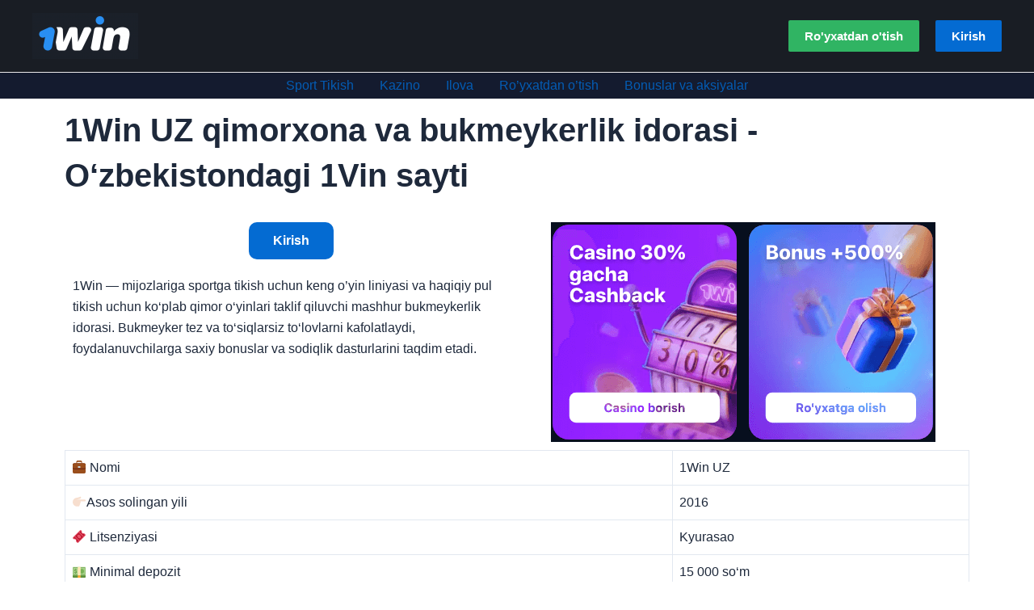

--- FILE ---
content_type: text/html; charset=UTF-8
request_url: https://1-win-uz.com/
body_size: 44030
content:
<!DOCTYPE html><html lang="en"><head><script data-no-optimize="1">var litespeed_docref=sessionStorage.getItem("litespeed_docref");litespeed_docref&&(Object.defineProperty(document,"referrer",{get:function(){return litespeed_docref}}),sessionStorage.removeItem("litespeed_docref"));</script> <meta charset="UTF-8"><style id="litespeed-ccss">img.emoji{display:inline!important;border:none!important;box-shadow:none!important;height:1em!important;width:1em!important;margin:0 .07em!important;vertical-align:-.1em!important;background:0 0!important;padding:0!important}body,h1,html,li,p,ul{border:0;font-size:100%;font-style:inherit;font-weight:inherit;margin:0;outline:0;padding:0;vertical-align:baseline}html{-webkit-text-size-adjust:100%;-ms-text-size-adjust:100%}body{margin:0}main,nav{display:block}a{background-color:transparent}a,a:visited{text-decoration:none}strong{font-weight:700}img{border:0}svg:not(:root){overflow:hidden}button{color:inherit;font:inherit;margin:0}button{overflow:visible}button{text-transform:none}button{-webkit-appearance:button}button::-moz-focus-inner{border:0;padding:0}table{border-collapse:collapse;border-spacing:0}td{padding:0}.ast-container{max-width:100%}.ast-container{margin-left:auto;margin-right:auto;padding-left:20px;padding-right:20px}h1{clear:both}.entry-content h1,h1{color:#808285;font-size:2em;line-height:1.2}html{box-sizing:border-box}*,:after,:before{box-sizing:inherit}body{color:#808285;background:#fff;font-style:normal}ul{margin:0 0 1.5em 3em}ul{list-style:disc}strong{font-weight:700}i{font-style:italic}img{height:auto;max-width:100%}button{color:#808285;font-weight:400;font-size:100%;margin:0;vertical-align:baseline}button{line-height:normal}table,td{border:1px solid var(--ast-border-color)}table{border-collapse:separate;border-spacing:0;border-width:1px 0 0 1px;margin:0 0 1.5em;width:100%}td{padding:8px;border-width:0 1px 1px 0}button{border:1px solid;border-color:var(--ast-border-color);border-radius:2px;background:#e6e6e6;padding:.6em 1em .4em;color:#fff}a{color:#4169e1}.screen-reader-text{border:0;clip:rect(1px,1px,1px,1px);height:1px;margin:-1px;overflow:hidden;padding:0;position:absolute;width:1px;word-wrap:normal!important}body{-webkit-font-smoothing:antialiased;-moz-osx-font-smoothing:grayscale}body:not(.logged-in){position:relative}#page{position:relative}a{text-decoration:none}img{vertical-align:middle}.entry-content h1{margin-bottom:20px}p{margin-bottom:1.75em}.ast-custom-button,body,button{line-height:1.85714285714286}body{background-color:#fff}#page{display:block}#primary{width:100%}#primary{margin:4em 0}.main-navigation{height:100%;-js-display:inline-flex;display:inline-flex}.main-navigation ul{list-style:none;margin:0;padding-left:0;position:relative}.main-header-menu .menu-link{text-decoration:none;padding:0 1em;display:inline-block}.main-header-menu .menu-item{position:relative}.ast-button-wrap{display:inline-block}.ast-button-wrap button{box-shadow:none;border:none}.ast-button-wrap .menu-toggle{padding:0;width:2.2em;height:2.1em;font-size:1.5em;font-weight:400;border-radius:2px;-webkit-font-smoothing:antialiased;-moz-osx-font-smoothing:grayscale;border-radius:2px;vertical-align:middle;line-height:1.85714285714286}.ast-button-wrap .menu-toggle.main-header-menu-toggle{padding:0 .5em;width:auto;text-align:center}.header-main-layout-1 .ast-main-header-bar-alignment{margin-left:auto}.site-navigation{height:100%}.ast-icon.icon-arrow svg{height:.6em;width:.6em;position:relative;margin-left:10px}.ast-icon svg{fill:currentColor}.entry-content>:last-child{margin-bottom:0}body{overflow-x:hidden}.ast-builder-grid-row{display:grid;grid-template-columns:auto auto;align-items:center;grid-column-gap:20px;overflow-wrap:anywhere}.ast-builder-grid-row>.site-header-section{flex-wrap:nowrap}.ast-builder-grid-row.ast-grid-center-col-layout{grid-template-columns:1fr auto 1fr}.ast-builder-layout-element{align-items:center}.ast-builder-grid-row.ast-grid-center-col-layout-only{-js-display:flex;display:flex;height:100%;justify-content:center}.ast-builder-grid-row.ast-grid-center-col-layout-only .ast-grid-section-center{flex-grow:1}.site-header-section{height:100%;min-height:0;align-items:center}.site-header-section .ast-main-header-bar-alignment{height:100%}.site-header-section>*{padding:0 10px}.site-header-section>div:first-child{padding-left:0}.site-header-section>div:last-child{padding-right:0}.site-header-section .ast-builder-menu{align-items:center}.ast-grid-right-section{justify-content:flex-end}.ast-grid-section-center{justify-content:center}.ahfb-svg-iconset{-js-display:inline-flex;display:inline-flex;align-self:center}.ahfb-svg-iconset svg{width:17px;height:17px}.ast-builder-grid-row-container{display:grid;align-content:center}.ast-builder-menu .main-navigation{padding:0}.ast-builder-menu .main-navigation>ul{align-self:center}.menu-toggle .ast-close-svg{display:none}.ast-mobile-header-wrap .menu-toggle .mobile-menu-toggle-icon{-js-display:inline-flex;display:inline-flex;align-self:center}.ast-mobile-header-wrap .ast-button-wrap .menu-toggle.main-header-menu-toggle{-js-display:flex;display:flex;align-items:center;width:auto;height:auto}.menu-toggle .mobile-menu-toggle-icon{-js-display:inline-flex;display:inline-flex;align-self:center}.ast-button-wrap .menu-toggle.main-header-menu-toggle{padding:.5em;align-items:center;-js-display:flex;display:flex}.site-header{z-index:99;position:relative}.main-header-bar-wrap{position:relative}.main-header-bar{background-color:#fff;border-bottom-color:var(--ast-border-color);border-bottom-style:solid}.main-header-bar{margin-left:auto;margin-right:auto}.site-branding{line-height:1;align-self:center}.main-header-bar{z-index:4;position:relative}.ast-site-identity{padding:1em 0}.page .entry-header{margin-bottom:1.5em}.ast-single-post .entry-header.ast-header-without-markup,.ast-single-post .entry-header.ast-no-title.ast-no-thumbnail{margin-bottom:0}.entry-header{margin-bottom:1em;word-wrap:break-word}.entry-content{word-wrap:break-word}.entry-content p{margin-bottom:1.6em}.ast-flex{-js-display:flex;display:flex;flex-wrap:wrap}.ast-inline-flex{-js-display:inline-flex;display:inline-flex;align-items:center;flex-wrap:wrap;align-content:center}.ast-flex-grow-1{flex-grow:1}:root{--ast-container-default-xlg-padding:3em;--ast-container-default-lg-padding:3em;--ast-container-default-slg-padding:2em;--ast-container-default-md-padding:3em;--ast-container-default-sm-padding:3em;--ast-container-default-xs-padding:2.4em;--ast-container-default-xxs-padding:1.8em;--ast-code-block-background:#eceff3;--ast-comment-inputs-background:#f9fafb}html{font-size:100%}a{color:var(--ast-global-color-0)}body,button,.ast-custom-button{font-family:-apple-system,BlinkMacSystemFont,Segoe UI,Roboto,Oxygen-Sans,Ubuntu,Cantarell,Helvetica Neue,sans-serif;font-weight:400;font-size:16px;font-size:1rem;line-height:1.6em}h1,.entry-content h1{font-weight:600}header .custom-logo-link img{max-width:131px}h1,.entry-content h1{font-size:40px;font-size:2.5rem;font-weight:600;line-height:1.4em}body,h1,.entry-content h1{color:var(--ast-global-color-2)}.ast-single-post .entry-content a{text-decoration:underline}.ast-single-post .elementor-button-wrapper .elementor-button{text-decoration:none}.ast-page-builder-template .site-content>.ast-container{max-width:100%;padding:0}.ast-page-builder-template .site-content #primary{padding:0;margin:0}.ast-page-builder-template .entry-header.ast-no-title.ast-no-thumbnail{margin-top:0}.ast-page-builder-template .entry-header.ast-header-without-markup{margin-top:0;margin-bottom:0}.ast-page-builder-template .entry-header{margin-top:2em;margin-left:auto;margin-right:auto}@media (max-width:921px){#ast-desktop-header{display:none}}@media (min-width:921px){#ast-mobile-header{display:none}}#page{display:flex;flex-direction:column;min-height:100vh}#page .site-content{flex-grow:1}@media (max-width:921px){#primary{padding:1.5em 0;margin:0}}.elementor-button-wrapper .elementor-button{border-style:solid;text-decoration:none;border-top-width:0;border-right-width:0;border-left-width:0;border-bottom-width:0}body .elementor-button.elementor-size-md,body .elementor-button{border-radius:2px;padding-top:15px;padding-right:30px;padding-bottom:15px;padding-left:30px}@media (max-width:921px){.elementor-button-wrapper .elementor-button.elementor-size-md,.elementor-button-wrapper .elementor-button{padding-top:14px;padding-right:28px;padding-bottom:14px;padding-left:28px}}@media (max-width:544px){.elementor-button-wrapper .elementor-button.elementor-size-md,.elementor-button-wrapper .elementor-button{padding-top:15px;padding-right:30px;padding-bottom:15px;padding-left:30px}}.elementor-button-wrapper .elementor-button{border-color:var(--ast-global-color-0);background-color:var(--ast-global-color-0)}.elementor-button-wrapper .elementor-button,.elementor-button-wrapper .elementor-button:visited{color:#fff}.elementor-button-wrapper .elementor-button{font-weight:700;font-size:16px;font-size:1rem;line-height:1em}body .elementor-button.elementor-size-md,body .elementor-button{font-size:16px;font-size:1rem}.elementor-widget-heading h1.elementor-heading-title{line-height:1.4em}.menu-toggle,button,.ast-custom-button{border-style:solid;border-top-width:0;border-right-width:0;border-left-width:0;border-bottom-width:0;color:#fff;border-color:var(--ast-global-color-0);background-color:var(--ast-global-color-0);border-radius:2px;padding-top:15px;padding-right:30px;padding-bottom:15px;padding-left:30px;font-family:inherit;font-weight:700;font-size:16px;font-size:1rem;line-height:1em}@media (min-width:544px){.ast-container{max-width:100%}}@media (max-width:544px){.menu-toggle,button{padding-top:15px;padding-right:30px;padding-bottom:15px;padding-left:30px}}@media (max-width:921px){.menu-toggle,button{padding-top:14px;padding-right:28px;padding-bottom:14px;padding-left:28px}}@media (max-width:921px){h1,.entry-content h1{font-size:30px}}@media (max-width:544px){h1,.entry-content h1{font-size:30px}}@media (max-width:921px){html{font-size:91.2%}}@media (max-width:544px){html{font-size:91.2%}}@media (min-width:922px){.ast-container{max-width:1240px}}@media (min-width:922px){.site-content .ast-container{display:flex}}@media (max-width:921px){.site-content .ast-container{flex-direction:column}}html body{--wp--custom--ast-default-block-top-padding:3em;--wp--custom--ast-default-block-right-padding:3em;--wp--custom--ast-default-block-bottom-padding:3em;--wp--custom--ast-default-block-left-padding:3em;--wp--custom--ast-container-width:1200px;--wp--custom--ast-content-width-size:1200px;--wp--custom--ast-wide-width-size:calc(1200px + var(--wp--custom--ast-default-block-left-padding) + var(--wp--custom--ast-default-block-right-padding))}@media (max-width:921px){html body{--wp--custom--ast-default-block-top-padding:3em;--wp--custom--ast-default-block-right-padding:2em;--wp--custom--ast-default-block-bottom-padding:3em;--wp--custom--ast-default-block-left-padding:2em}}@media (max-width:544px){html body{--wp--custom--ast-default-block-top-padding:3em;--wp--custom--ast-default-block-right-padding:1.5em;--wp--custom--ast-default-block-bottom-padding:3em;--wp--custom--ast-default-block-left-padding:1.5em}}.ast-page-builder-template .entry-header{padding-left:0}:root{--ast-global-color-0:#046bd2;--ast-global-color-1:#045cb4;--ast-global-color-2:#1e293b;--ast-global-color-3:#334155;--ast-global-color-4:#f9fafb;--ast-global-color-5:#fff;--ast-global-color-6:#e2e8f0;--ast-global-color-7:#cbd5e1;--ast-global-color-8:#94a3b8}:root{--ast-border-color:var(--ast-global-color-6)}h1,.entry-content h1{color:var(--ast-global-color-2)}.ast-builder-layout-element[data-section=title_tagline]{display:flex}[data-section*=section-hb-button-] .menu-link{display:none}.ast-header-button-1 .ast-custom-button{background:#30b463}.ast-header-button-1[data-section*=section-hb-button-] .ast-builder-button-wrap .ast-custom-button{padding-top:12px;padding-bottom:12px;padding-left:20px;padding-right:20px}.ast-header-button-1[data-section=section-hb-button-1]{display:flex}.ast-header-button-2[data-section*=section-hb-button-] .ast-builder-button-wrap .ast-custom-button{padding-top:12px;padding-bottom:12px;padding-left:20px;padding-right:20px}.ast-header-button-2[data-section=section-hb-button-2]{display:flex}.ast-builder-menu-1{font-family:inherit;font-weight:inherit}.ast-builder-menu-1 .menu-item>.menu-link{color:var(--ast-global-color-5)}.ast-builder-menu-1 .menu-item.current-menu-item>.menu-link{color:var(--ast-global-color-1)}.ast-builder-menu-1{display:flex}.elementor-widget-heading .elementor-heading-title{margin:0}.ast-header-button-1 .ast-custom-button{box-shadow:0px 0px 0px 0px rgba(0,0,0,.1)}.ast-header-button-2 .ast-custom-button{box-shadow:0px 0px 0px 0px rgba(0,0,0,.1)}@media (min-width:922px){.main-header-bar{border-bottom-width:1px}}.main-header-menu .menu-item{-js-display:flex;display:flex;-webkit-box-pack:center;-webkit-justify-content:center;-moz-box-pack:center;-ms-flex-pack:center;justify-content:center;-webkit-box-orient:vertical;-webkit-box-direction:normal;-webkit-flex-direction:column;-moz-box-orient:vertical;-moz-box-direction:normal;-ms-flex-direction:column;flex-direction:column}.main-header-menu>.menu-item>.menu-link{height:100%;-webkit-box-align:center;-webkit-align-items:center;-moz-box-align:center;-ms-flex-align:center;align-items:center;-js-display:flex;display:flex}.ast-page-builder-template{background-color:var(--ast-global-color-5);background-image:none}@media (max-width:921px){.ast-page-builder-template{background-color:var(--ast-global-color-5);background-image:none}}@media (max-width:544px){.ast-page-builder-template{background-color:var(--ast-global-color-5);background-image:none}}#ast-scroll-top{display:none;position:fixed;text-align:center;z-index:99;width:2.1em;height:2.1em;line-height:2.1;color:#fff;border-radius:2px;content:""}@media (min-width:769px){#ast-scroll-top{content:"769"}}#ast-scroll-top .ast-icon.icon-arrow svg{margin-left:0;vertical-align:middle;transform:translate(0,-20%) rotate(180deg);width:1.6em}.ast-scroll-to-top-right{right:30px;bottom:30px}#ast-scroll-top{background-color:var(--ast-global-color-0);font-size:15px;font-size:.9375rem}@media (max-width:921px){#ast-scroll-top .ast-icon.icon-arrow svg{width:1em}}.ast-mobile-header-content>*,.ast-desktop-header-content>*{padding:10px 0;height:auto}.ast-mobile-header-content>*:first-child,.ast-desktop-header-content>*:first-child{padding-top:10px}.ast-mobile-header-content>.ast-builder-menu,.ast-desktop-header-content>.ast-builder-menu{padding-top:0}.ast-mobile-header-content>*:last-child,.ast-desktop-header-content>*:last-child{padding-bottom:0}#ast-desktop-header .ast-desktop-header-content,.ast-mobile-header-wrap .ast-mobile-header-content{display:none}.ast-mobile-header-wrap .ast-mobile-header-content,.ast-desktop-header-content{background-color:#fff}.ast-mobile-header-content>*,.ast-desktop-header-content>*{padding-top:0;padding-bottom:0}.content-align-flex-start .ast-builder-layout-element{justify-content:flex-start}.content-align-flex-start .main-header-menu{text-align:left}.ast-mobile-header-wrap .ast-primary-header-bar,.ast-primary-header-bar .site-primary-header-wrap{min-height:83px}@media (max-width:921px){#masthead .ast-mobile-header-wrap .ast-primary-header-bar{padding-left:20px;padding-right:20px}}@media (min-width:922px){.ast-primary-header-bar{border-bottom-width:1px;border-bottom-color:#eaeaea;border-bottom-style:solid}}.ast-primary-header-bar{background-color:#191d24;background-image:none}.ast-primary-header-bar{display:block}[data-section=section-header-mobile-trigger] .ast-button-wrap .ast-mobile-menu-trigger-minimal{color:var(--ast-global-color-0);border:none;background:0 0}[data-section=section-header-mobile-trigger] .ast-button-wrap .mobile-menu-toggle-icon .ast-mobile-svg{width:20px;height:20px;fill:var(--ast-global-color-0)}.ast-builder-menu-mobile .main-navigation .main-header-menu .menu-item>.menu-link{color:var(--ast-global-color-3)}.ast-builder-menu-mobile .main-navigation .menu-item.current-menu-item>.menu-link{color:var(--ast-global-color-1)}.ast-hfb-header .ast-builder-menu-mobile .main-header-menu,.ast-hfb-header .ast-builder-menu-mobile .main-navigation .menu-item .menu-link{border-style:none}@media (max-width:921px){.ast-builder-menu-mobile .main-navigation .main-header-menu .menu-item>.menu-link{color:var(--ast-global-color-3)}.ast-builder-menu-mobile .main-navigation .menu-item.current-menu-item>.menu-link{color:var(--ast-global-color-1);background:var(--ast-global-color-4)}.ast-builder-menu-mobile .main-navigation .main-header-menu{background-color:var(--ast-global-color-5)}}.ast-builder-menu-mobile .main-navigation{display:block}.ast-below-header .main-header-bar-navigation{height:100%}.ast-below-header-bar .site-below-header-wrap{min-height:32px}.ast-desktop .ast-below-header-bar .main-header-menu>.menu-item{line-height:32px}.ast-below-header-bar{border-bottom-width:1px;border-bottom-color:#eaeaea;border-bottom-style:solid}.ast-below-header-bar{background-color:#141b2f;background-image:none}.ast-below-header-bar{display:block}:root{--e-global-color-astglobalcolor0:#046bd2;--e-global-color-astglobalcolor1:#045cb4;--e-global-color-astglobalcolor2:#1e293b;--e-global-color-astglobalcolor3:#334155;--e-global-color-astglobalcolor4:#f9fafb;--e-global-color-astglobalcolor5:#fff;--e-global-color-astglobalcolor6:#e2e8f0;--e-global-color-astglobalcolor7:#cbd5e1;--e-global-color-astglobalcolor8:#94a3b8}ul{box-sizing:border-box}:root{--wp--preset--font-size--normal:16px;--wp--preset--font-size--huge:42px}.screen-reader-text{border:0;clip:rect(1px,1px,1px,1px);-webkit-clip-path:inset(50%);clip-path:inset(50%);height:1px;margin:-1px;overflow:hidden;padding:0;position:absolute;width:1px;word-wrap:normal!important}body{--wp--preset--color--black:#000;--wp--preset--color--cyan-bluish-gray:#abb8c3;--wp--preset--color--white:#fff;--wp--preset--color--pale-pink:#f78da7;--wp--preset--color--vivid-red:#cf2e2e;--wp--preset--color--luminous-vivid-orange:#ff6900;--wp--preset--color--luminous-vivid-amber:#fcb900;--wp--preset--color--light-green-cyan:#7bdcb5;--wp--preset--color--vivid-green-cyan:#00d084;--wp--preset--color--pale-cyan-blue:#8ed1fc;--wp--preset--color--vivid-cyan-blue:#0693e3;--wp--preset--color--vivid-purple:#9b51e0;--wp--preset--color--ast-global-color-0:var(--ast-global-color-0);--wp--preset--color--ast-global-color-1:var(--ast-global-color-1);--wp--preset--color--ast-global-color-2:var(--ast-global-color-2);--wp--preset--color--ast-global-color-3:var(--ast-global-color-3);--wp--preset--color--ast-global-color-4:var(--ast-global-color-4);--wp--preset--color--ast-global-color-5:var(--ast-global-color-5);--wp--preset--color--ast-global-color-6:var(--ast-global-color-6);--wp--preset--color--ast-global-color-7:var(--ast-global-color-7);--wp--preset--color--ast-global-color-8:var(--ast-global-color-8);--wp--preset--gradient--vivid-cyan-blue-to-vivid-purple:linear-gradient(135deg,rgba(6,147,227,1) 0%,#9b51e0 100%);--wp--preset--gradient--light-green-cyan-to-vivid-green-cyan:linear-gradient(135deg,#7adcb4 0%,#00d082 100%);--wp--preset--gradient--luminous-vivid-amber-to-luminous-vivid-orange:linear-gradient(135deg,rgba(252,185,0,1) 0%,rgba(255,105,0,1) 100%);--wp--preset--gradient--luminous-vivid-orange-to-vivid-red:linear-gradient(135deg,rgba(255,105,0,1) 0%,#cf2e2e 100%);--wp--preset--gradient--very-light-gray-to-cyan-bluish-gray:linear-gradient(135deg,#eee 0%,#a9b8c3 100%);--wp--preset--gradient--cool-to-warm-spectrum:linear-gradient(135deg,#4aeadc 0%,#9778d1 20%,#cf2aba 40%,#ee2c82 60%,#fb6962 80%,#fef84c 100%);--wp--preset--gradient--blush-light-purple:linear-gradient(135deg,#ffceec 0%,#9896f0 100%);--wp--preset--gradient--blush-bordeaux:linear-gradient(135deg,#fecda5 0%,#fe2d2d 50%,#6b003e 100%);--wp--preset--gradient--luminous-dusk:linear-gradient(135deg,#ffcb70 0%,#c751c0 50%,#4158d0 100%);--wp--preset--gradient--pale-ocean:linear-gradient(135deg,#fff5cb 0%,#b6e3d4 50%,#33a7b5 100%);--wp--preset--gradient--electric-grass:linear-gradient(135deg,#caf880 0%,#71ce7e 100%);--wp--preset--gradient--midnight:linear-gradient(135deg,#020381 0%,#2874fc 100%);--wp--preset--duotone--dark-grayscale:url('#wp-duotone-dark-grayscale');--wp--preset--duotone--grayscale:url('#wp-duotone-grayscale');--wp--preset--duotone--purple-yellow:url('#wp-duotone-purple-yellow');--wp--preset--duotone--blue-red:url('#wp-duotone-blue-red');--wp--preset--duotone--midnight:url('#wp-duotone-midnight');--wp--preset--duotone--magenta-yellow:url('#wp-duotone-magenta-yellow');--wp--preset--duotone--purple-green:url('#wp-duotone-purple-green');--wp--preset--duotone--blue-orange:url('#wp-duotone-blue-orange');--wp--preset--font-size--small:13px;--wp--preset--font-size--medium:20px;--wp--preset--font-size--large:36px;--wp--preset--font-size--x-large:42px;--wp--preset--spacing--20:.44rem;--wp--preset--spacing--30:.67rem;--wp--preset--spacing--40:1rem;--wp--preset--spacing--50:1.5rem;--wp--preset--spacing--60:2.25rem;--wp--preset--spacing--70:3.38rem;--wp--preset--spacing--80:5.06rem}body{margin:0;--wp--style--global--content-size:var(--wp--custom--ast-content-width-size);--wp--style--global--wide-size:var(--wp--custom--ast-wide-width-size)}body{--wp--style--block-gap:24px}body{padding-top:0;padding-right:0;padding-bottom:0;padding-left:0}[data-section*=section-hb-button-] .ast-builder-button-size-sm .ast-custom-button{font-size:15px;padding:10px 40px}.screen-reader-text{position:absolute;top:-10000em;width:1px;height:1px;margin:-1px;padding:0;overflow:hidden;clip:rect(0,0,0,0);border:0}.elementor-clearfix:after{content:"";display:block;clear:both;width:0;height:0}.elementor *,.elementor :after,.elementor :before{box-sizing:border-box}.elementor a{box-shadow:none;text-decoration:none}.elementor img{height:auto;max-width:100%;border:none;border-radius:0;box-shadow:none}.elementor-element{--flex-direction:initial;--flex-wrap:initial;--justify-content:initial;--align-items:initial;--align-content:initial;--gap:initial;--flex-basis:initial;--flex-grow:initial;--flex-shrink:initial;--order:initial;--align-self:initial;flex-basis:var(--flex-basis);flex-grow:var(--flex-grow);flex-shrink:var(--flex-shrink);order:var(--order);align-self:var(--align-self)}.elementor-align-center{text-align:center}.elementor-align-center .elementor-button{width:auto}:root{--page-title-display:block}.elementor-section{position:relative}.elementor-section .elementor-container{display:flex;margin-right:auto;margin-left:auto;position:relative}@media (max-width:1024px){.elementor-section .elementor-container{flex-wrap:wrap}}.elementor-section.elementor-section-boxed>.elementor-container{max-width:1140px}.elementor-widget-wrap{position:relative;width:100%;flex-wrap:wrap;align-content:flex-start}.elementor:not(.elementor-bc-flex-widget) .elementor-widget-wrap{display:flex}.elementor-widget-wrap>.elementor-element{width:100%}.elementor-widget{position:relative}.elementor-widget:not(:last-child){margin-bottom:20px}.elementor-column{position:relative;min-height:1px;display:flex}.elementor-column-gap-default>.elementor-column>.elementor-element-populated{padding:10px}@media (min-width:768px){.elementor-column.elementor-col-50{width:50%}.elementor-column.elementor-col-100{width:100%}}@media (max-width:767px){.elementor-column{width:100%}}.elementor-button{display:inline-block;line-height:1;background-color:#818a91;font-size:15px;padding:12px 24px;border-radius:3px;color:#fff;fill:#fff;text-align:center}.elementor-button:visited{color:#fff}.elementor-button-content-wrapper{display:flex;justify-content:center}.elementor-button-text{flex-grow:1;order:10;display:inline-block}.elementor-button.elementor-size-md{font-size:16px;padding:15px 30px;border-radius:4px}.elementor-button span{text-decoration:inherit}.elementor-element{--swiper-theme-color:#000;--swiper-navigation-size:44px;--swiper-pagination-bullet-size:6px;--swiper-pagination-bullet-horizontal-gap:6px}:root{--swiper-theme-color:#007aff}:root{--swiper-navigation-size:44px}.elementor-kit-6{--e-global-color-primary:#6ec1e4;--e-global-color-secondary:#54595f;--e-global-color-text:#7a7a7a;--e-global-color-accent:#61ce70;--e-global-typography-primary-font-family:"Roboto";--e-global-typography-primary-font-weight:600;--e-global-typography-secondary-font-family:"Roboto Slab";--e-global-typography-secondary-font-weight:400;--e-global-typography-text-font-family:"Roboto";--e-global-typography-text-font-weight:400;--e-global-typography-accent-font-family:"Roboto";--e-global-typography-accent-font-weight:500}.elementor-section.elementor-section-boxed>.elementor-container{max-width:1140px}.elementor-widget:not(:last-child){margin-bottom:20px}.elementor-element{--widgets-spacing:20px}@media (max-width:1024px){.elementor-section.elementor-section-boxed>.elementor-container{max-width:1024px}}@media (max-width:767px){.elementor-section.elementor-section-boxed>.elementor-container{max-width:767px}}.elementor-9 .elementor-element.elementor-element-78f27d5 .elementor-button{border-radius:10px}.fas{-moz-osx-font-smoothing:grayscale;-webkit-font-smoothing:antialiased;display:inline-block;font-style:normal;font-variant:normal;text-rendering:auto;line-height:1}.fa-caret-up:before{content:"\f0d8"}.fas{font-family:"Font Awesome 5 Free";font-weight:900}.elementor-heading-title{padding:0;margin:0;line-height:1}.elementor-widget-image{text-align:center}.elementor-widget-image a{display:inline-block}.elementor-widget-image img{vertical-align:middle;display:inline-block}.elementor-toggle .elementor-tab-title .elementor-toggle-icon .elementor-toggle-icon-opened{display:none}.elementor-toggle .elementor-tab-content{padding:15px;border-bottom:1px solid #d4d4d4;display:none}@media (max-width:767px){.elementor-toggle .elementor-tab-content{padding:12px 10px}}</style><link rel="preload" data-asynced="1" data-optimized="2" as="style" onload="this.onload=null;this.rel='stylesheet'" href="https://1-win-uz.com/wp-content/litespeed/ucss/88d6643b04985bf61b0d41ac84e5bde7.css?ver=69227" /><script data-optimized="1" type="litespeed/javascript" data-src="https://1-win-uz.com/wp-content/plugins/litespeed-cache/assets/js/css_async.min.js"></script> <meta name="viewport" content="width=device-width, initial-scale=1"><link rel="profile" href="https://gmpg.org/xfn/11"><meta name='robots' content='index, follow, max-image-preview:large, max-snippet:-1, max-video-preview:-1' /><style>img:is([sizes="auto" i], [sizes^="auto," i]) { contain-intrinsic-size: 3000px 1500px }</style><title>1Win O‘zbekiston 🔥 1Win UZ qimorxona va bukmeykerlik idorasining O‘zbekistondagi rasmiy sayti</title><meta name="description" content="1Win O‘zbekiston 🎰 sport va qimorga garovlar tikish uchun 1 WIN UZ rasmiy sayti. Bonusli ro‘yxatdan o‘tish, koeffitsentlar, liniyalar, Android va iOS-dagi ilovalar. ✅" /><link rel="canonical" href="https://1-win-uz.com/" /><meta property="og:locale" content="en_US" /><meta property="og:type" content="website" /><meta property="og:title" content="1Win O‘zbekiston 🔥 1Win UZ qimorxona va bukmeykerlik idorasining O‘zbekistondagi rasmiy sayti" /><meta property="og:description" content="1Win O‘zbekiston 🎰 sport va qimorga garovlar tikish uchun 1 WIN UZ rasmiy sayti. Bonusli ro‘yxatdan o‘tish, koeffitsentlar, liniyalar, Android va iOS-dagi ilovalar. ✅" /><meta property="og:url" content="https://1-win-uz.com/" /><meta property="og:site_name" content="1Win" /><meta property="article:modified_time" content="2023-09-15T07:59:13+00:00" /><meta property="og:image" content="https://1-win-uz.com/wp-content/uploads/2023/03/1win-uz-promo-1.png" /><meta name="twitter:card" content="summary_large_image" /> <script type="application/ld+json" class="yoast-schema-graph">{"@context":"https://schema.org","@graph":[{"@type":"WebPage","@id":"https://1-win-uz.com/","url":"https://1-win-uz.com/","name":"1Win O‘zbekiston 🔥 1Win UZ qimorxona va bukmeykerlik idorasining O‘zbekistondagi rasmiy sayti","isPartOf":{"@id":"https://1-win-uz.com/#website"},"about":{"@id":"https://1-win-uz.com/#organization"},"primaryImageOfPage":{"@id":"https://1-win-uz.com/#primaryimage"},"image":{"@id":"https://1-win-uz.com/#primaryimage"},"thumbnailUrl":"https://1-win-uz.com/wp-content/uploads/2023/03/1win-uz-promo-1.png","datePublished":"2023-03-27T05:04:46+00:00","dateModified":"2023-09-15T07:59:13+00:00","description":"1Win O‘zbekiston 🎰 sport va qimorga garovlar tikish uchun 1 WIN UZ rasmiy sayti. Bonusli ro‘yxatdan o‘tish, koeffitsentlar, liniyalar, Android va iOS-dagi ilovalar. ✅","breadcrumb":{"@id":"https://1-win-uz.com/#breadcrumb"},"inLanguage":"en","potentialAction":[{"@type":"ReadAction","target":["https://1-win-uz.com/"]}]},{"@type":"ImageObject","inLanguage":"en","@id":"https://1-win-uz.com/#primaryimage","url":"https://1-win-uz.com/wp-content/uploads/2023/03/1win-uz-promo-1.png","contentUrl":"https://1-win-uz.com/wp-content/uploads/2023/03/1win-uz-promo-1.png","width":476,"height":272,"caption":"1win uz promo"},{"@type":"BreadcrumbList","@id":"https://1-win-uz.com/#breadcrumb","itemListElement":[{"@type":"ListItem","position":1,"name":"Home"}]},{"@type":"WebSite","@id":"https://1-win-uz.com/#website","url":"https://1-win-uz.com/","name":"1Win","description":"Uz","publisher":{"@id":"https://1-win-uz.com/#organization"},"potentialAction":[{"@type":"SearchAction","target":{"@type":"EntryPoint","urlTemplate":"https://1-win-uz.com/?s={search_term_string}"},"query-input":{"@type":"PropertyValueSpecification","valueRequired":true,"valueName":"search_term_string"}}],"inLanguage":"en"},{"@type":"Organization","@id":"https://1-win-uz.com/#organization","name":"1Win","url":"https://1-win-uz.com/","logo":{"@type":"ImageObject","inLanguage":"en","@id":"https://1-win-uz.com/#/schema/logo/image/","url":"https://1-win-uz.com/wp-content/uploads/2023/03/1win-logo2.png","contentUrl":"https://1-win-uz.com/wp-content/uploads/2023/03/1win-logo2.png","width":672,"height":292,"caption":"1Win"},"image":{"@id":"https://1-win-uz.com/#/schema/logo/image/"}}]}</script> <meta name="google-site-verification" content="9y6h1gb1zFWDjNoiCbkDCMOt0chEtbTv-FURJZ7__X8" /><link rel="alternate" type="application/rss+xml" title="1Win &raquo; Feed" href="https://1-win-uz.com/feed/" /><link rel="alternate" type="application/rss+xml" title="1Win &raquo; Comments Feed" href="https://1-win-uz.com/comments/feed/" /><style id='astra-theme-css-inline-css'>:root{--ast-post-nav-space:0;--ast-container-default-xlg-padding:3em;--ast-container-default-lg-padding:3em;--ast-container-default-slg-padding:2em;--ast-container-default-md-padding:3em;--ast-container-default-sm-padding:3em;--ast-container-default-xs-padding:2.4em;--ast-container-default-xxs-padding:1.8em;--ast-code-block-background:#ECEFF3;--ast-comment-inputs-background:#F9FAFB;--ast-normal-container-width:1200px;--ast-narrow-container-width:750px;--ast-blog-title-font-weight:normal;--ast-blog-meta-weight:inherit;--ast-global-color-primary:var(--ast-global-color-5);--ast-global-color-secondary:var(--ast-global-color-4);--ast-global-color-alternate-background:var(--ast-global-color-7);--ast-global-color-subtle-background:var(--ast-global-color-6);}html{font-size:100%;}a{color:var(--ast-global-color-0);}a:hover,a:focus{color:var(--ast-global-color-1);}body,button,input,select,textarea,.ast-button,.ast-custom-button{font-family:-apple-system,BlinkMacSystemFont,Segoe UI,Roboto,Oxygen-Sans,Ubuntu,Cantarell,Helvetica Neue,sans-serif;font-weight:400;font-size:16px;font-size:1rem;line-height:var(--ast-body-line-height,1.65em);}blockquote{color:var(--ast-global-color-2);}h1,.entry-content h1,h2,.entry-content h2,h3,.entry-content h3,h4,.entry-content h4,h5,.entry-content h5,h6,.entry-content h6,.site-title,.site-title a{font-weight:600;}.site-title{font-size:26px;font-size:1.625rem;display:none;}header .custom-logo-link img{max-width:131px;width:131px;}.astra-logo-svg{width:131px;}.site-header .site-description{font-size:15px;font-size:0.9375rem;display:none;}.entry-title{font-size:26px;font-size:1.625rem;}.archive .ast-article-post .ast-article-inner,.blog .ast-article-post .ast-article-inner,.archive .ast-article-post .ast-article-inner:hover,.blog .ast-article-post .ast-article-inner:hover{overflow:hidden;}h1,.entry-content h1{font-size:40px;font-size:2.5rem;font-weight:600;line-height:1.4em;}h2,.entry-content h2{font-size:32px;font-size:2rem;font-weight:600;line-height:1.3em;}h3,.entry-content h3{font-size:26px;font-size:1.625rem;font-weight:600;line-height:1.3em;}h4,.entry-content h4{font-size:24px;font-size:1.5rem;line-height:1.2em;font-weight:600;}h5,.entry-content h5{font-size:20px;font-size:1.25rem;line-height:1.2em;font-weight:600;}h6,.entry-content h6{font-size:16px;font-size:1rem;line-height:1.25em;font-weight:600;}::selection{background-color:var(--ast-global-color-0);color:#ffffff;}body,h1,.entry-title a,.entry-content h1,h2,.entry-content h2,h3,.entry-content h3,h4,.entry-content h4,h5,.entry-content h5,h6,.entry-content h6{color:var(--ast-global-color-2);}.tagcloud a:hover,.tagcloud a:focus,.tagcloud a.current-item{color:#ffffff;border-color:var(--ast-global-color-0);background-color:var(--ast-global-color-0);}input:focus,input[type="text"]:focus,input[type="email"]:focus,input[type="url"]:focus,input[type="password"]:focus,input[type="reset"]:focus,input[type="search"]:focus,textarea:focus{border-color:var(--ast-global-color-0);}input[type="radio"]:checked,input[type=reset],input[type="checkbox"]:checked,input[type="checkbox"]:hover:checked,input[type="checkbox"]:focus:checked,input[type=range]::-webkit-slider-thumb{border-color:var(--ast-global-color-0);background-color:var(--ast-global-color-0);box-shadow:none;}.site-footer a:hover + .post-count,.site-footer a:focus + .post-count{background:var(--ast-global-color-0);border-color:var(--ast-global-color-0);}.single .nav-links .nav-previous,.single .nav-links .nav-next{color:var(--ast-global-color-0);}.entry-meta,.entry-meta *{line-height:1.45;color:var(--ast-global-color-0);}.entry-meta a:not(.ast-button):hover,.entry-meta a:not(.ast-button):hover *,.entry-meta a:not(.ast-button):focus,.entry-meta a:not(.ast-button):focus *,.page-links > .page-link,.page-links .page-link:hover,.post-navigation a:hover{color:var(--ast-global-color-1);}#cat option,.secondary .calendar_wrap thead a,.secondary .calendar_wrap thead a:visited{color:var(--ast-global-color-0);}.secondary .calendar_wrap #today,.ast-progress-val span{background:var(--ast-global-color-0);}.secondary a:hover + .post-count,.secondary a:focus + .post-count{background:var(--ast-global-color-0);border-color:var(--ast-global-color-0);}.calendar_wrap #today > a{color:#ffffff;}.page-links .page-link,.single .post-navigation a{color:var(--ast-global-color-0);}.ast-search-menu-icon .search-form button.search-submit{padding:0 4px;}.ast-search-menu-icon form.search-form{padding-right:0;}.ast-search-menu-icon.slide-search input.search-field{width:0;}.ast-header-search .ast-search-menu-icon.ast-dropdown-active .search-form,.ast-header-search .ast-search-menu-icon.ast-dropdown-active .search-field:focus{transition:all 0.2s;}.search-form input.search-field:focus{outline:none;}.ast-archive-title{color:var(--ast-global-color-2);}.widget-title,.widget .wp-block-heading{font-size:22px;font-size:1.375rem;color:var(--ast-global-color-2);}.single .ast-author-details .author-title{color:var(--ast-global-color-1);}.ast-single-post .entry-content a,.ast-comment-content a:not(.ast-comment-edit-reply-wrap a){text-decoration:underline;}.ast-single-post .wp-block-button .wp-block-button__link,.ast-single-post .elementor-button-wrapper .elementor-button,.ast-single-post .entry-content .uagb-tab a,.ast-single-post .entry-content .uagb-ifb-cta a,.ast-single-post .entry-content .wp-block-uagb-buttons a,.ast-single-post .entry-content .uabb-module-content a,.ast-single-post .entry-content .uagb-post-grid a,.ast-single-post .entry-content .uagb-timeline a,.ast-single-post .entry-content .uagb-toc__wrap a,.ast-single-post .entry-content .uagb-taxomony-box a,.ast-single-post .entry-content .woocommerce a,.entry-content .wp-block-latest-posts > li > a,.ast-single-post .entry-content .wp-block-file__button,li.ast-post-filter-single,.ast-single-post .wp-block-buttons .wp-block-button.is-style-outline .wp-block-button__link,.ast-single-post .ast-comment-content .comment-reply-link,.ast-single-post .ast-comment-content .comment-edit-link{text-decoration:none;}.ast-search-menu-icon.slide-search a:focus-visible:focus-visible,.astra-search-icon:focus-visible,#close:focus-visible,a:focus-visible,.ast-menu-toggle:focus-visible,.site .skip-link:focus-visible,.wp-block-loginout input:focus-visible,.wp-block-search.wp-block-search__button-inside .wp-block-search__inside-wrapper,.ast-header-navigation-arrow:focus-visible,.woocommerce .wc-proceed-to-checkout > .checkout-button:focus-visible,.woocommerce .woocommerce-MyAccount-navigation ul li a:focus-visible,.ast-orders-table__row .ast-orders-table__cell:focus-visible,.woocommerce .woocommerce-order-details .order-again > .button:focus-visible,.woocommerce .woocommerce-message a.button.wc-forward:focus-visible,.woocommerce #minus_qty:focus-visible,.woocommerce #plus_qty:focus-visible,a#ast-apply-coupon:focus-visible,.woocommerce .woocommerce-info a:focus-visible,.woocommerce .astra-shop-summary-wrap a:focus-visible,.woocommerce a.wc-forward:focus-visible,#ast-apply-coupon:focus-visible,.woocommerce-js .woocommerce-mini-cart-item a.remove:focus-visible,#close:focus-visible,.button.search-submit:focus-visible,#search_submit:focus,.normal-search:focus-visible,.ast-header-account-wrap:focus-visible,.woocommerce .ast-on-card-button.ast-quick-view-trigger:focus{outline-style:dotted;outline-color:inherit;outline-width:thin;}input:focus,input[type="text"]:focus,input[type="email"]:focus,input[type="url"]:focus,input[type="password"]:focus,input[type="reset"]:focus,input[type="search"]:focus,input[type="number"]:focus,textarea:focus,.wp-block-search__input:focus,[data-section="section-header-mobile-trigger"] .ast-button-wrap .ast-mobile-menu-trigger-minimal:focus,.ast-mobile-popup-drawer.active .menu-toggle-close:focus,.woocommerce-ordering select.orderby:focus,#ast-scroll-top:focus,#coupon_code:focus,.woocommerce-page #comment:focus,.woocommerce #reviews #respond input#submit:focus,.woocommerce a.add_to_cart_button:focus,.woocommerce .button.single_add_to_cart_button:focus,.woocommerce .woocommerce-cart-form button:focus,.woocommerce .woocommerce-cart-form__cart-item .quantity .qty:focus,.woocommerce .woocommerce-billing-fields .woocommerce-billing-fields__field-wrapper .woocommerce-input-wrapper > .input-text:focus,.woocommerce #order_comments:focus,.woocommerce #place_order:focus,.woocommerce .woocommerce-address-fields .woocommerce-address-fields__field-wrapper .woocommerce-input-wrapper > .input-text:focus,.woocommerce .woocommerce-MyAccount-content form button:focus,.woocommerce .woocommerce-MyAccount-content .woocommerce-EditAccountForm .woocommerce-form-row .woocommerce-Input.input-text:focus,.woocommerce .ast-woocommerce-container .woocommerce-pagination ul.page-numbers li a:focus,body #content .woocommerce form .form-row .select2-container--default .select2-selection--single:focus,#ast-coupon-code:focus,.woocommerce.woocommerce-js .quantity input[type=number]:focus,.woocommerce-js .woocommerce-mini-cart-item .quantity input[type=number]:focus,.woocommerce p#ast-coupon-trigger:focus{border-style:dotted;border-color:inherit;border-width:thin;}input{outline:none;}.site-logo-img img{ transition:all 0.2s linear;}body .ast-oembed-container *{position:absolute;top:0;width:100%;height:100%;left:0;}body .wp-block-embed-pocket-casts .ast-oembed-container *{position:unset;}.ast-single-post-featured-section + article {margin-top: 2em;}.site-content .ast-single-post-featured-section img {width: 100%;overflow: hidden;object-fit: cover;}.site > .ast-single-related-posts-container {margin-top: 0;}@media (min-width: 922px) {.ast-desktop .ast-container--narrow {max-width: var(--ast-narrow-container-width);margin: 0 auto;}}.ast-page-builder-template .hentry {margin: 0;}.ast-page-builder-template .site-content > .ast-container {max-width: 100%;padding: 0;}.ast-page-builder-template .site .site-content #primary {padding: 0;margin: 0;}.ast-page-builder-template .no-results {text-align: center;margin: 4em auto;}.ast-page-builder-template .ast-pagination {padding: 2em;}.ast-page-builder-template .entry-header.ast-no-title.ast-no-thumbnail {margin-top: 0;}.ast-page-builder-template .entry-header.ast-header-without-markup {margin-top: 0;margin-bottom: 0;}.ast-page-builder-template .entry-header.ast-no-title.ast-no-meta {margin-bottom: 0;}.ast-page-builder-template.single .post-navigation {padding-bottom: 2em;}.ast-page-builder-template.single-post .site-content > .ast-container {max-width: 100%;}.ast-page-builder-template .entry-header {margin-top: 2em;margin-left: auto;margin-right: auto;}.ast-page-builder-template .ast-archive-description {margin: 2em auto 0;padding-left: 20px;padding-right: 20px;}.ast-page-builder-template .ast-row {margin-left: 0;margin-right: 0;}.single.ast-page-builder-template .entry-header + .entry-content,.single.ast-page-builder-template .ast-single-entry-banner + .site-content article .entry-content {margin-bottom: 2em;}@media(min-width: 921px) {.ast-page-builder-template.archive.ast-right-sidebar .ast-row article,.ast-page-builder-template.archive.ast-left-sidebar .ast-row article {padding-left: 0;padding-right: 0;}}@media (max-width:921.9px){#ast-desktop-header{display:none;}}@media (min-width:922px){#ast-mobile-header{display:none;}}.wp-block-buttons.aligncenter{justify-content:center;}@media (max-width:921px){.ast-theme-transparent-header #primary,.ast-theme-transparent-header #secondary{padding:0;}}@media (max-width:921px){.ast-plain-container.ast-no-sidebar #primary{padding:0;}}.ast-plain-container.ast-no-sidebar #primary{margin-top:0;margin-bottom:0;}.wp-block-button.is-style-outline .wp-block-button__link{border-color:var(--ast-global-color-0);}div.wp-block-button.is-style-outline > .wp-block-button__link:not(.has-text-color),div.wp-block-button.wp-block-button__link.is-style-outline:not(.has-text-color){color:var(--ast-global-color-0);}.wp-block-button.is-style-outline .wp-block-button__link:hover,.wp-block-buttons .wp-block-button.is-style-outline .wp-block-button__link:focus,.wp-block-buttons .wp-block-button.is-style-outline > .wp-block-button__link:not(.has-text-color):hover,.wp-block-buttons .wp-block-button.wp-block-button__link.is-style-outline:not(.has-text-color):hover{color:#ffffff;background-color:var(--ast-global-color-1);border-color:var(--ast-global-color-1);}.post-page-numbers.current .page-link,.ast-pagination .page-numbers.current{color:#ffffff;border-color:var(--ast-global-color-0);background-color:var(--ast-global-color-0);}.wp-block-button.is-style-outline .wp-block-button__link.wp-element-button,.ast-outline-button{border-color:var(--ast-global-color-0);font-family:inherit;font-weight:700;font-size:16px;font-size:1rem;line-height:1em;}.wp-block-buttons .wp-block-button.is-style-outline > .wp-block-button__link:not(.has-text-color),.wp-block-buttons .wp-block-button.wp-block-button__link.is-style-outline:not(.has-text-color),.ast-outline-button{color:var(--ast-global-color-0);}.wp-block-button.is-style-outline .wp-block-button__link:hover,.wp-block-buttons .wp-block-button.is-style-outline .wp-block-button__link:focus,.wp-block-buttons .wp-block-button.is-style-outline > .wp-block-button__link:not(.has-text-color):hover,.wp-block-buttons .wp-block-button.wp-block-button__link.is-style-outline:not(.has-text-color):hover,.ast-outline-button:hover,.ast-outline-button:focus,.wp-block-uagb-buttons-child .uagb-buttons-repeater.ast-outline-button:hover,.wp-block-uagb-buttons-child .uagb-buttons-repeater.ast-outline-button:focus{color:#ffffff;background-color:var(--ast-global-color-1);border-color:var(--ast-global-color-1);}.wp-block-button .wp-block-button__link.wp-element-button.is-style-outline:not(.has-background),.wp-block-button.is-style-outline>.wp-block-button__link.wp-element-button:not(.has-background),.ast-outline-button{background-color:transparent;}.entry-content[data-ast-blocks-layout] > figure{margin-bottom:1em;}h1.widget-title{font-weight:600;}h2.widget-title{font-weight:600;}h3.widget-title{font-weight:600;}#page{display:flex;flex-direction:column;min-height:100vh;}.ast-404-layout-1 h1.page-title{color:var(--ast-global-color-2);}.single .post-navigation a{line-height:1em;height:inherit;}.error-404 .page-sub-title{font-size:1.5rem;font-weight:inherit;}.search .site-content .content-area .search-form{margin-bottom:0;}#page .site-content{flex-grow:1;}.widget{margin-bottom:1.25em;}#secondary li{line-height:1.5em;}#secondary .wp-block-group h2{margin-bottom:0.7em;}#secondary h2{font-size:1.7rem;}.ast-separate-container .ast-article-post,.ast-separate-container .ast-article-single,.ast-separate-container .comment-respond{padding:3em;}.ast-separate-container .ast-article-single .ast-article-single{padding:0;}.ast-article-single .wp-block-post-template-is-layout-grid{padding-left:0;}.ast-separate-container .comments-title,.ast-narrow-container .comments-title{padding:1.5em 2em;}.ast-page-builder-template .comment-form-textarea,.ast-comment-formwrap .ast-grid-common-col{padding:0;}.ast-comment-formwrap{padding:0;display:inline-flex;column-gap:20px;width:100%;margin-left:0;margin-right:0;}.comments-area textarea#comment:focus,.comments-area textarea#comment:active,.comments-area .ast-comment-formwrap input[type="text"]:focus,.comments-area .ast-comment-formwrap input[type="text"]:active {box-shadow:none;outline:none;}.archive.ast-page-builder-template .entry-header{margin-top:2em;}.ast-page-builder-template .ast-comment-formwrap{width:100%;}.entry-title{margin-bottom:0.5em;}.ast-archive-description p{font-size:inherit;font-weight:inherit;line-height:inherit;}.ast-separate-container .ast-comment-list li.depth-1,.hentry{margin-bottom:2em;}@media (min-width:921px){.ast-left-sidebar.ast-page-builder-template #secondary,.archive.ast-right-sidebar.ast-page-builder-template .site-main{padding-left:20px;padding-right:20px;}}@media (max-width:544px){.ast-comment-formwrap.ast-row{column-gap:10px;display:inline-block;}#ast-commentform .ast-grid-common-col{position:relative;width:100%;}}@media (min-width:1201px){.ast-separate-container .ast-article-post,.ast-separate-container .ast-article-single,.ast-separate-container .ast-author-box,.ast-separate-container .ast-404-layout-1,.ast-separate-container .no-results{padding:3em;}}@media (max-width:921px){.ast-separate-container #primary,.ast-separate-container #secondary{padding:1.5em 0;}#primary,#secondary{padding:1.5em 0;margin:0;}.ast-left-sidebar #content > .ast-container{display:flex;flex-direction:column-reverse;width:100%;}}@media (min-width:922px){.ast-separate-container.ast-right-sidebar #primary,.ast-separate-container.ast-left-sidebar #primary{border:0;}.search-no-results.ast-separate-container #primary{margin-bottom:4em;}}.elementor-button-wrapper .elementor-button{border-style:solid;text-decoration:none;border-top-width:0;border-right-width:0;border-left-width:0;border-bottom-width:0;}body .elementor-button.elementor-size-sm,body .elementor-button.elementor-size-xs,body .elementor-button.elementor-size-md,body .elementor-button.elementor-size-lg,body .elementor-button.elementor-size-xl,body .elementor-button{padding-top:15px;padding-right:30px;padding-bottom:15px;padding-left:30px;}@media (max-width:921px){.elementor-button-wrapper .elementor-button.elementor-size-sm,.elementor-button-wrapper .elementor-button.elementor-size-xs,.elementor-button-wrapper .elementor-button.elementor-size-md,.elementor-button-wrapper .elementor-button.elementor-size-lg,.elementor-button-wrapper .elementor-button.elementor-size-xl,.elementor-button-wrapper .elementor-button{padding-top:14px;padding-right:28px;padding-bottom:14px;padding-left:28px;}}@media (max-width:544px){.elementor-button-wrapper .elementor-button.elementor-size-sm,.elementor-button-wrapper .elementor-button.elementor-size-xs,.elementor-button-wrapper .elementor-button.elementor-size-md,.elementor-button-wrapper .elementor-button.elementor-size-lg,.elementor-button-wrapper .elementor-button.elementor-size-xl,.elementor-button-wrapper .elementor-button{padding-top:15px;padding-right:30px;padding-bottom:15px;padding-left:30px;}}.elementor-button-wrapper .elementor-button{border-color:var(--ast-global-color-0);background-color:var(--ast-global-color-0);}.elementor-button-wrapper .elementor-button:hover,.elementor-button-wrapper .elementor-button:focus{color:#ffffff;background-color:var(--ast-global-color-1);border-color:var(--ast-global-color-1);}.wp-block-button .wp-block-button__link ,.elementor-button-wrapper .elementor-button,.elementor-button-wrapper .elementor-button:visited{color:#ffffff;}.elementor-button-wrapper .elementor-button{font-weight:700;font-size:16px;font-size:1rem;line-height:1em;}body .elementor-button.elementor-size-sm,body .elementor-button.elementor-size-xs,body .elementor-button.elementor-size-md,body .elementor-button.elementor-size-lg,body .elementor-button.elementor-size-xl,body .elementor-button{font-size:16px;font-size:1rem;}.wp-block-button .wp-block-button__link:hover,.wp-block-button .wp-block-button__link:focus{color:#ffffff;background-color:var(--ast-global-color-1);border-color:var(--ast-global-color-1);}.elementor-widget-heading h1.elementor-heading-title{line-height:1.4em;}.elementor-widget-heading h2.elementor-heading-title{line-height:1.3em;}.elementor-widget-heading h3.elementor-heading-title{line-height:1.3em;}.elementor-widget-heading h4.elementor-heading-title{line-height:1.2em;}.elementor-widget-heading h5.elementor-heading-title{line-height:1.2em;}.elementor-widget-heading h6.elementor-heading-title{line-height:1.25em;}.wp-block-button .wp-block-button__link,.wp-block-search .wp-block-search__button,body .wp-block-file .wp-block-file__button{border-color:var(--ast-global-color-0);background-color:var(--ast-global-color-0);color:#ffffff;font-family:inherit;font-weight:700;line-height:1em;font-size:16px;font-size:1rem;padding-top:15px;padding-right:30px;padding-bottom:15px;padding-left:30px;}@media (max-width:921px){.wp-block-button .wp-block-button__link,.wp-block-search .wp-block-search__button,body .wp-block-file .wp-block-file__button{padding-top:14px;padding-right:28px;padding-bottom:14px;padding-left:28px;}}@media (max-width:544px){.wp-block-button .wp-block-button__link,.wp-block-search .wp-block-search__button,body .wp-block-file .wp-block-file__button{padding-top:15px;padding-right:30px;padding-bottom:15px;padding-left:30px;}}.menu-toggle,button,.ast-button,.ast-custom-button,.button,input#submit,input[type="button"],input[type="submit"],input[type="reset"],form[CLASS*="wp-block-search__"].wp-block-search .wp-block-search__inside-wrapper .wp-block-search__button,body .wp-block-file .wp-block-file__button,.search .search-submit{border-style:solid;border-top-width:0;border-right-width:0;border-left-width:0;border-bottom-width:0;color:#ffffff;border-color:var(--ast-global-color-0);background-color:var(--ast-global-color-0);padding-top:15px;padding-right:30px;padding-bottom:15px;padding-left:30px;font-family:inherit;font-weight:700;font-size:16px;font-size:1rem;line-height:1em;}button:focus,.menu-toggle:hover,button:hover,.ast-button:hover,.ast-custom-button:hover .button:hover,.ast-custom-button:hover ,input[type=reset]:hover,input[type=reset]:focus,input#submit:hover,input#submit:focus,input[type="button"]:hover,input[type="button"]:focus,input[type="submit"]:hover,input[type="submit"]:focus,form[CLASS*="wp-block-search__"].wp-block-search .wp-block-search__inside-wrapper .wp-block-search__button:hover,form[CLASS*="wp-block-search__"].wp-block-search .wp-block-search__inside-wrapper .wp-block-search__button:focus,body .wp-block-file .wp-block-file__button:hover,body .wp-block-file .wp-block-file__button:focus{color:#ffffff;background-color:var(--ast-global-color-1);border-color:var(--ast-global-color-1);}form[CLASS*="wp-block-search__"].wp-block-search .wp-block-search__inside-wrapper .wp-block-search__button.has-icon{padding-top:calc(15px - 3px);padding-right:calc(30px - 3px);padding-bottom:calc(15px - 3px);padding-left:calc(30px - 3px);}@media (max-width:921px){.menu-toggle,button,.ast-button,.ast-custom-button,.button,input#submit,input[type="button"],input[type="submit"],input[type="reset"],form[CLASS*="wp-block-search__"].wp-block-search .wp-block-search__inside-wrapper .wp-block-search__button,body .wp-block-file .wp-block-file__button,.search .search-submit{padding-top:14px;padding-right:28px;padding-bottom:14px;padding-left:28px;}}@media (max-width:544px){.menu-toggle,button,.ast-button,.ast-custom-button,.button,input#submit,input[type="button"],input[type="submit"],input[type="reset"],form[CLASS*="wp-block-search__"].wp-block-search .wp-block-search__inside-wrapper .wp-block-search__button,body .wp-block-file .wp-block-file__button,.search .search-submit{padding-top:15px;padding-right:30px;padding-bottom:15px;padding-left:30px;}}@media (max-width:921px){.ast-mobile-header-stack .main-header-bar .ast-search-menu-icon{display:inline-block;}.ast-header-break-point.ast-header-custom-item-outside .ast-mobile-header-stack .main-header-bar .ast-search-icon{margin:0;}.ast-comment-avatar-wrap img{max-width:2.5em;}.ast-comment-meta{padding:0 1.8888em 1.3333em;}.ast-separate-container .ast-comment-list li.depth-1{padding:1.5em 2.14em;}.ast-separate-container .comment-respond{padding:2em 2.14em;}}@media (min-width:544px){.ast-container{max-width:100%;}}@media (max-width:544px){.ast-separate-container .ast-article-post,.ast-separate-container .ast-article-single,.ast-separate-container .comments-title,.ast-separate-container .ast-archive-description{padding:1.5em 1em;}.ast-separate-container #content .ast-container{padding-left:0.54em;padding-right:0.54em;}.ast-separate-container .ast-comment-list .bypostauthor{padding:.5em;}.ast-search-menu-icon.ast-dropdown-active .search-field{width:170px;}} #ast-mobile-header .ast-site-header-cart-li a{pointer-events:none;}.ast-separate-container{background-color:var(--ast-global-color-5);background-image:none;}@media (max-width:921px){.site-title{display:none;}.site-header .site-description{display:none;}h1,.entry-content h1{font-size:30px;}h2,.entry-content h2{font-size:25px;}h3,.entry-content h3{font-size:20px;}}@media (max-width:544px){.site-title{display:none;}.site-header .site-description{display:none;}h1,.entry-content h1{font-size:30px;}h2,.entry-content h2{font-size:25px;}h3,.entry-content h3{font-size:20px;}}@media (max-width:921px){html{font-size:91.2%;}}@media (max-width:544px){html{font-size:91.2%;}}@media (min-width:922px){.ast-container{max-width:1240px;}}@media (min-width:922px){.site-content .ast-container{display:flex;}}@media (max-width:921px){.site-content .ast-container{flex-direction:column;}}@media (min-width:922px){.main-header-menu .sub-menu .menu-item.ast-left-align-sub-menu:hover > .sub-menu,.main-header-menu .sub-menu .menu-item.ast-left-align-sub-menu.focus > .sub-menu{margin-left:-0px;}}.site .comments-area{padding-bottom:3em;}.wp-block-file {display: flex;align-items: center;flex-wrap: wrap;justify-content: space-between;}.wp-block-pullquote {border: none;}.wp-block-pullquote blockquote::before {content: "\201D";font-family: "Helvetica",sans-serif;display: flex;transform: rotate( 180deg );font-size: 6rem;font-style: normal;line-height: 1;font-weight: bold;align-items: center;justify-content: center;}.has-text-align-right > blockquote::before {justify-content: flex-start;}.has-text-align-left > blockquote::before {justify-content: flex-end;}figure.wp-block-pullquote.is-style-solid-color blockquote {max-width: 100%;text-align: inherit;}:root {--wp--custom--ast-default-block-top-padding: 3em;--wp--custom--ast-default-block-right-padding: 3em;--wp--custom--ast-default-block-bottom-padding: 3em;--wp--custom--ast-default-block-left-padding: 3em;--wp--custom--ast-container-width: 1200px;--wp--custom--ast-content-width-size: 1200px;--wp--custom--ast-wide-width-size: calc(1200px + var(--wp--custom--ast-default-block-left-padding) + var(--wp--custom--ast-default-block-right-padding));--ast-scrollbar-width: 15px;}.ast-narrow-container {--wp--custom--ast-content-width-size: 750px;--wp--custom--ast-wide-width-size: 750px;}@media(max-width: 921px) {:root {--wp--custom--ast-default-block-top-padding: 3em;--wp--custom--ast-default-block-right-padding: 2em;--wp--custom--ast-default-block-bottom-padding: 3em;--wp--custom--ast-default-block-left-padding: 2em;}}@media(max-width: 544px) {:root {--wp--custom--ast-default-block-top-padding: 3em;--wp--custom--ast-default-block-right-padding: 1.5em;--wp--custom--ast-default-block-bottom-padding: 3em;--wp--custom--ast-default-block-left-padding: 1.5em;}}.entry-content > .wp-block-group,.entry-content > .wp-block-cover,.entry-content > .wp-block-columns {padding-top: var(--wp--custom--ast-default-block-top-padding);padding-right: var(--wp--custom--ast-default-block-right-padding);padding-bottom: var(--wp--custom--ast-default-block-bottom-padding);padding-left: var(--wp--custom--ast-default-block-left-padding);}.ast-plain-container.ast-no-sidebar .entry-content > .alignfull,.ast-page-builder-template .ast-no-sidebar .entry-content > .alignfull {margin-left: calc( -50vw + 50% + var( --ast-scrollbar-width ) / 2 );margin-right: calc( -50vw + 50% + var( --ast-scrollbar-width ) / 2 );max-width: calc( 100vw - var( --ast-scrollbar-width ) );width: calc( 100vw - var( --ast-scrollbar-width ) );}.ast-plain-container.ast-no-sidebar .entry-content .alignfull .alignfull,.ast-page-builder-template.ast-no-sidebar .entry-content .alignfull .alignfull,.ast-plain-container.ast-no-sidebar .entry-content .alignfull .alignwide,.ast-page-builder-template.ast-no-sidebar .entry-content .alignfull .alignwide,.ast-plain-container.ast-no-sidebar .entry-content .alignwide .alignfull,.ast-page-builder-template.ast-no-sidebar .entry-content .alignwide .alignfull,.ast-plain-container.ast-no-sidebar .entry-content .alignwide .alignwide,.ast-page-builder-template.ast-no-sidebar .entry-content .alignwide .alignwide,.ast-plain-container.ast-no-sidebar .entry-content .wp-block-column .alignfull,.ast-page-builder-template.ast-no-sidebar .entry-content .wp-block-column .alignfull,.ast-plain-container.ast-no-sidebar .entry-content .wp-block-column .alignwide,.ast-page-builder-template.ast-no-sidebar .entry-content .wp-block-column .alignwide {margin-left: auto;margin-right: auto;width: 100%;}[data-ast-blocks-layout] .wp-block-separator:not(.is-style-dots) {height: 0;}[data-ast-blocks-layout] .wp-block-separator {margin: 20px auto;}[data-ast-blocks-layout] .wp-block-separator:not(.is-style-wide):not(.is-style-dots) {max-width: 100px;}[data-ast-blocks-layout] .wp-block-separator.has-background {padding: 0;}.entry-content[data-ast-blocks-layout] > * {max-width: var(--wp--custom--ast-content-width-size);margin-left: auto;margin-right: auto;}.entry-content[data-ast-blocks-layout] > .alignwide {max-width: var(--wp--custom--ast-wide-width-size);}.entry-content[data-ast-blocks-layout] .alignfull {max-width: none;}.entry-content .wp-block-columns {margin-bottom: 0;}blockquote {margin: 1.5em;border-color: rgba(0,0,0,0.05);}.wp-block-quote:not(.has-text-align-right):not(.has-text-align-center) {border-left: 5px solid rgba(0,0,0,0.05);}.has-text-align-right > blockquote,blockquote.has-text-align-right {border-right: 5px solid rgba(0,0,0,0.05);}.has-text-align-left > blockquote,blockquote.has-text-align-left {border-left: 5px solid rgba(0,0,0,0.05);}.wp-block-site-tagline,.wp-block-latest-posts .read-more {margin-top: 15px;}.wp-block-loginout p label {display: block;}.wp-block-loginout p:not(.login-remember):not(.login-submit) input {width: 100%;}.wp-block-loginout input:focus {border-color: transparent;}.wp-block-loginout input:focus {outline: thin dotted;}.entry-content .wp-block-media-text .wp-block-media-text__content {padding: 0 0 0 8%;}.entry-content .wp-block-media-text.has-media-on-the-right .wp-block-media-text__content {padding: 0 8% 0 0;}.entry-content .wp-block-media-text.has-background .wp-block-media-text__content {padding: 8%;}.entry-content .wp-block-cover:not([class*="background-color"]):not(.has-text-color.has-link-color) .wp-block-cover__inner-container,.entry-content .wp-block-cover:not([class*="background-color"]) .wp-block-cover-image-text,.entry-content .wp-block-cover:not([class*="background-color"]) .wp-block-cover-text,.entry-content .wp-block-cover-image:not([class*="background-color"]) .wp-block-cover__inner-container,.entry-content .wp-block-cover-image:not([class*="background-color"]) .wp-block-cover-image-text,.entry-content .wp-block-cover-image:not([class*="background-color"]) .wp-block-cover-text {color: var(--ast-global-color-primary,var(--ast-global-color-5));}.wp-block-loginout .login-remember input {width: 1.1rem;height: 1.1rem;margin: 0 5px 4px 0;vertical-align: middle;}.wp-block-latest-posts > li > *:first-child,.wp-block-latest-posts:not(.is-grid) > li:first-child {margin-top: 0;}.entry-content > .wp-block-buttons,.entry-content > .wp-block-uagb-buttons {margin-bottom: 1.5em;}.wp-block-search__inside-wrapper .wp-block-search__input {padding: 0 10px;color: var(--ast-global-color-3);background: var(--ast-global-color-primary,var(--ast-global-color-5));border-color: var(--ast-border-color);}.wp-block-latest-posts .read-more {margin-bottom: 1.5em;}.wp-block-search__no-button .wp-block-search__inside-wrapper .wp-block-search__input {padding-top: 5px;padding-bottom: 5px;}.wp-block-latest-posts .wp-block-latest-posts__post-date,.wp-block-latest-posts .wp-block-latest-posts__post-author {font-size: 1rem;}.wp-block-latest-posts > li > *,.wp-block-latest-posts:not(.is-grid) > li {margin-top: 12px;margin-bottom: 12px;}.ast-page-builder-template .entry-content[data-ast-blocks-layout] > *,.ast-page-builder-template .entry-content[data-ast-blocks-layout] > .alignfull:not(.wp-block-group):not(.uagb-is-root-container) > * {max-width: none;}.ast-page-builder-template .entry-content[data-ast-blocks-layout] > .alignwide:not(.uagb-is-root-container) > * {max-width: var(--wp--custom--ast-wide-width-size);}.ast-page-builder-template .entry-content[data-ast-blocks-layout] > .inherit-container-width > *,.ast-page-builder-template .entry-content[data-ast-blocks-layout] > *:not(.wp-block-group):not(.uagb-is-root-container) > *,.entry-content[data-ast-blocks-layout] > .wp-block-cover .wp-block-cover__inner-container {max-width: var(--wp--custom--ast-content-width-size) ;margin-left: auto;margin-right: auto;}.entry-content[data-ast-blocks-layout] .wp-block-cover:not(.alignleft):not(.alignright) {width: auto;}@media(max-width: 1200px) {.ast-separate-container .entry-content > .alignfull,.ast-separate-container .entry-content[data-ast-blocks-layout] > .alignwide,.ast-plain-container .entry-content[data-ast-blocks-layout] > .alignwide,.ast-plain-container .entry-content .alignfull {margin-left: calc(-1 * min(var(--ast-container-default-xlg-padding),20px)) ;margin-right: calc(-1 * min(var(--ast-container-default-xlg-padding),20px));}}@media(min-width: 1201px) {.ast-separate-container .entry-content > .alignfull {margin-left: calc(-1 * var(--ast-container-default-xlg-padding) );margin-right: calc(-1 * var(--ast-container-default-xlg-padding) );}.ast-separate-container .entry-content[data-ast-blocks-layout] > .alignwide,.ast-plain-container .entry-content[data-ast-blocks-layout] > .alignwide {margin-left: calc(-1 * var(--wp--custom--ast-default-block-left-padding) );margin-right: calc(-1 * var(--wp--custom--ast-default-block-right-padding) );}}@media(min-width: 921px) {.ast-separate-container .entry-content .wp-block-group.alignwide:not(.inherit-container-width) > :where(:not(.alignleft):not(.alignright)),.ast-plain-container .entry-content .wp-block-group.alignwide:not(.inherit-container-width) > :where(:not(.alignleft):not(.alignright)) {max-width: calc( var(--wp--custom--ast-content-width-size) + 80px );}.ast-plain-container.ast-right-sidebar .entry-content[data-ast-blocks-layout] .alignfull,.ast-plain-container.ast-left-sidebar .entry-content[data-ast-blocks-layout] .alignfull {margin-left: -60px;margin-right: -60px;}}@media(min-width: 544px) {.entry-content > .alignleft {margin-right: 20px;}.entry-content > .alignright {margin-left: 20px;}}@media (max-width:544px){.wp-block-columns .wp-block-column:not(:last-child){margin-bottom:20px;}.wp-block-latest-posts{margin:0;}}@media( max-width: 600px ) {.entry-content .wp-block-media-text .wp-block-media-text__content,.entry-content .wp-block-media-text.has-media-on-the-right .wp-block-media-text__content {padding: 8% 0 0;}.entry-content .wp-block-media-text.has-background .wp-block-media-text__content {padding: 8%;}}.ast-page-builder-template .entry-header {padding-left: 0;}.ast-narrow-container .site-content .wp-block-uagb-image--align-full .wp-block-uagb-image__figure {max-width: 100%;margin-left: auto;margin-right: auto;}.entry-content ul,.entry-content ol {padding: revert;margin: revert;}:root .has-ast-global-color-0-color{color:var(--ast-global-color-0);}:root .has-ast-global-color-0-background-color{background-color:var(--ast-global-color-0);}:root .wp-block-button .has-ast-global-color-0-color{color:var(--ast-global-color-0);}:root .wp-block-button .has-ast-global-color-0-background-color{background-color:var(--ast-global-color-0);}:root .has-ast-global-color-1-color{color:var(--ast-global-color-1);}:root .has-ast-global-color-1-background-color{background-color:var(--ast-global-color-1);}:root .wp-block-button .has-ast-global-color-1-color{color:var(--ast-global-color-1);}:root .wp-block-button .has-ast-global-color-1-background-color{background-color:var(--ast-global-color-1);}:root .has-ast-global-color-2-color{color:var(--ast-global-color-2);}:root .has-ast-global-color-2-background-color{background-color:var(--ast-global-color-2);}:root .wp-block-button .has-ast-global-color-2-color{color:var(--ast-global-color-2);}:root .wp-block-button .has-ast-global-color-2-background-color{background-color:var(--ast-global-color-2);}:root .has-ast-global-color-3-color{color:var(--ast-global-color-3);}:root .has-ast-global-color-3-background-color{background-color:var(--ast-global-color-3);}:root .wp-block-button .has-ast-global-color-3-color{color:var(--ast-global-color-3);}:root .wp-block-button .has-ast-global-color-3-background-color{background-color:var(--ast-global-color-3);}:root .has-ast-global-color-4-color{color:var(--ast-global-color-4);}:root .has-ast-global-color-4-background-color{background-color:var(--ast-global-color-4);}:root .wp-block-button .has-ast-global-color-4-color{color:var(--ast-global-color-4);}:root .wp-block-button .has-ast-global-color-4-background-color{background-color:var(--ast-global-color-4);}:root .has-ast-global-color-5-color{color:var(--ast-global-color-5);}:root .has-ast-global-color-5-background-color{background-color:var(--ast-global-color-5);}:root .wp-block-button .has-ast-global-color-5-color{color:var(--ast-global-color-5);}:root .wp-block-button .has-ast-global-color-5-background-color{background-color:var(--ast-global-color-5);}:root .has-ast-global-color-6-color{color:var(--ast-global-color-6);}:root .has-ast-global-color-6-background-color{background-color:var(--ast-global-color-6);}:root .wp-block-button .has-ast-global-color-6-color{color:var(--ast-global-color-6);}:root .wp-block-button .has-ast-global-color-6-background-color{background-color:var(--ast-global-color-6);}:root .has-ast-global-color-7-color{color:var(--ast-global-color-7);}:root .has-ast-global-color-7-background-color{background-color:var(--ast-global-color-7);}:root .wp-block-button .has-ast-global-color-7-color{color:var(--ast-global-color-7);}:root .wp-block-button .has-ast-global-color-7-background-color{background-color:var(--ast-global-color-7);}:root .has-ast-global-color-8-color{color:var(--ast-global-color-8);}:root .has-ast-global-color-8-background-color{background-color:var(--ast-global-color-8);}:root .wp-block-button .has-ast-global-color-8-color{color:var(--ast-global-color-8);}:root .wp-block-button .has-ast-global-color-8-background-color{background-color:var(--ast-global-color-8);}:root{--ast-global-color-0:#046bd2;--ast-global-color-1:#045cb4;--ast-global-color-2:#1e293b;--ast-global-color-3:#334155;--ast-global-color-4:#f9fafb;--ast-global-color-5:#FFFFFF;--ast-global-color-6:#e2e8f0;--ast-global-color-7:#cbd5e1;--ast-global-color-8:#94a3b8;}:root {--ast-border-color : var(--ast-global-color-6);}.ast-single-entry-banner {-js-display: flex;display: flex;flex-direction: column;justify-content: center;text-align: center;position: relative;background: #eeeeee;}.ast-single-entry-banner[data-banner-layout="layout-1"] {max-width: 1200px;background: inherit;padding: 20px 0;}.ast-single-entry-banner[data-banner-width-type="custom"] {margin: 0 auto;width: 100%;}.ast-single-entry-banner + .site-content .entry-header {margin-bottom: 0;}.site .ast-author-avatar {--ast-author-avatar-size: ;}a.ast-underline-text {text-decoration: underline;}.ast-container > .ast-terms-link {position: relative;display: block;}a.ast-button.ast-badge-tax {padding: 4px 8px;border-radius: 3px;font-size: inherit;}header.entry-header .entry-title{font-weight:600;font-size:32px;font-size:2rem;}header.entry-header > *:not(:last-child){margin-bottom:10px;}.ast-archive-entry-banner {-js-display: flex;display: flex;flex-direction: column;justify-content: center;text-align: center;position: relative;background: #eeeeee;}.ast-archive-entry-banner[data-banner-width-type="custom"] {margin: 0 auto;width: 100%;}.ast-archive-entry-banner[data-banner-layout="layout-1"] {background: inherit;padding: 20px 0;text-align: left;}body.archive .ast-archive-description{max-width:1200px;width:100%;text-align:left;padding-top:3em;padding-right:3em;padding-bottom:3em;padding-left:3em;}body.archive .ast-archive-description .ast-archive-title,body.archive .ast-archive-description .ast-archive-title *{font-weight:600;font-size:32px;font-size:2rem;}body.archive .ast-archive-description > *:not(:last-child){margin-bottom:10px;}@media (max-width:921px){body.archive .ast-archive-description{text-align:left;}}@media (max-width:544px){body.archive .ast-archive-description{text-align:left;}}.ast-breadcrumbs .trail-browse,.ast-breadcrumbs .trail-items,.ast-breadcrumbs .trail-items li{display:inline-block;margin:0;padding:0;border:none;background:inherit;text-indent:0;text-decoration:none;}.ast-breadcrumbs .trail-browse{font-size:inherit;font-style:inherit;font-weight:inherit;color:inherit;}.ast-breadcrumbs .trail-items{list-style:none;}.trail-items li::after{padding:0 0.3em;content:"\00bb";}.trail-items li:last-of-type::after{display:none;}h1,.entry-content h1,h2,.entry-content h2,h3,.entry-content h3,h4,.entry-content h4,h5,.entry-content h5,h6,.entry-content h6{color:var(--ast-global-color-2);}.entry-title a{color:var(--ast-global-color-2);}@media (max-width:921px){.ast-builder-grid-row-container.ast-builder-grid-row-tablet-3-firstrow .ast-builder-grid-row > *:first-child,.ast-builder-grid-row-container.ast-builder-grid-row-tablet-3-lastrow .ast-builder-grid-row > *:last-child{grid-column:1 / -1;}}@media (max-width:544px){.ast-builder-grid-row-container.ast-builder-grid-row-mobile-3-firstrow .ast-builder-grid-row > *:first-child,.ast-builder-grid-row-container.ast-builder-grid-row-mobile-3-lastrow .ast-builder-grid-row > *:last-child{grid-column:1 / -1;}}.ast-builder-layout-element[data-section="title_tagline"]{display:flex;}@media (max-width:921px){.ast-header-break-point .ast-builder-layout-element[data-section="title_tagline"]{display:flex;}}@media (max-width:544px){.ast-header-break-point .ast-builder-layout-element[data-section="title_tagline"]{display:flex;}}[data-section*="section-hb-button-"] .menu-link{display:none;}.ast-header-button-1 .ast-custom-button{background:#30b463;}.ast-header-button-1[data-section*="section-hb-button-"] .ast-builder-button-wrap .ast-custom-button{padding-top:12px;padding-bottom:12px;padding-left:20px;padding-right:20px;}.ast-header-button-1[data-section="section-hb-button-1"]{display:flex;}@media (max-width:921px){.ast-header-break-point .ast-header-button-1[data-section="section-hb-button-1"]{display:flex;}}@media (max-width:544px){.ast-header-break-point .ast-header-button-1[data-section="section-hb-button-1"]{display:flex;}}.ast-header-button-2[data-section*="section-hb-button-"] .ast-builder-button-wrap .ast-custom-button{padding-top:12px;padding-bottom:12px;padding-left:20px;padding-right:20px;}.ast-header-button-2[data-section="section-hb-button-2"]{display:flex;}@media (max-width:921px){.ast-header-break-point .ast-header-button-2[data-section="section-hb-button-2"]{display:flex;}}@media (max-width:544px){.ast-header-break-point .ast-header-button-2[data-section="section-hb-button-2"]{display:flex;}}.ast-builder-menu-1{font-family:inherit;font-weight:inherit;}.ast-builder-menu-1 .menu-item > .menu-link{color:var(--ast-global-color-5);}.ast-builder-menu-1 .menu-item > .ast-menu-toggle{color:var(--ast-global-color-5);}.ast-builder-menu-1 .menu-item:hover > .menu-link,.ast-builder-menu-1 .inline-on-mobile .menu-item:hover > .ast-menu-toggle{color:var(--ast-global-color-1);background:#2995ed;}.ast-builder-menu-1 .menu-item:hover > .ast-menu-toggle{color:var(--ast-global-color-1);}.ast-builder-menu-1 .menu-item.current-menu-item > .menu-link,.ast-builder-menu-1 .inline-on-mobile .menu-item.current-menu-item > .ast-menu-toggle,.ast-builder-menu-1 .current-menu-ancestor > .menu-link{color:var(--ast-global-color-1);}.ast-builder-menu-1 .menu-item.current-menu-item > .ast-menu-toggle{color:var(--ast-global-color-1);}.ast-builder-menu-1 .sub-menu,.ast-builder-menu-1 .inline-on-mobile .sub-menu{border-top-width:2px;border-bottom-width:0px;border-right-width:0px;border-left-width:0px;border-color:var(--ast-global-color-0);border-style:solid;}.ast-builder-menu-1 .sub-menu .sub-menu{top:-2px;}.ast-builder-menu-1 .main-header-menu > .menu-item > .sub-menu,.ast-builder-menu-1 .main-header-menu > .menu-item > .astra-full-megamenu-wrapper{margin-top:0px;}.ast-desktop .ast-builder-menu-1 .main-header-menu > .menu-item > .sub-menu:before,.ast-desktop .ast-builder-menu-1 .main-header-menu > .menu-item > .astra-full-megamenu-wrapper:before{height:calc( 0px + 2px + 5px );}.ast-desktop .ast-builder-menu-1 .menu-item .sub-menu .menu-link{border-style:none;}@media (max-width:921px){.ast-header-break-point .ast-builder-menu-1 .menu-item.menu-item-has-children > .ast-menu-toggle{top:0;}.ast-builder-menu-1 .inline-on-mobile .menu-item.menu-item-has-children > .ast-menu-toggle{right:-15px;}.ast-builder-menu-1 .menu-item-has-children > .menu-link:after{content:unset;}.ast-builder-menu-1 .main-header-menu > .menu-item > .sub-menu,.ast-builder-menu-1 .main-header-menu > .menu-item > .astra-full-megamenu-wrapper{margin-top:0;}}@media (max-width:544px){.ast-header-break-point .ast-builder-menu-1 .menu-item.menu-item-has-children > .ast-menu-toggle{top:0;}.ast-builder-menu-1 .main-header-menu > .menu-item > .sub-menu,.ast-builder-menu-1 .main-header-menu > .menu-item > .astra-full-megamenu-wrapper{margin-top:0;}}.ast-builder-menu-1{display:flex;}@media (max-width:921px){.ast-header-break-point .ast-builder-menu-1{display:flex;}}@media (max-width:544px){.ast-header-break-point .ast-builder-menu-1{display:flex;}}.site-below-footer-wrap{padding-top:20px;padding-bottom:20px;}.site-below-footer-wrap[data-section="section-below-footer-builder"]{background-color:var(--ast-global-color-5);background-image:none;min-height:80px;border-style:solid;border-width:0px;border-top-width:1px;border-top-color:var(--ast-global-color-subtle-background,--ast-global-color-6);}.site-below-footer-wrap[data-section="section-below-footer-builder"] .ast-builder-grid-row{max-width:1200px;min-height:80px;margin-left:auto;margin-right:auto;}.site-below-footer-wrap[data-section="section-below-footer-builder"] .ast-builder-grid-row,.site-below-footer-wrap[data-section="section-below-footer-builder"] .site-footer-section{align-items:flex-start;}.site-below-footer-wrap[data-section="section-below-footer-builder"].ast-footer-row-inline .site-footer-section{display:flex;margin-bottom:0;}.ast-builder-grid-row-full .ast-builder-grid-row{grid-template-columns:1fr;}@media (max-width:921px){.site-below-footer-wrap[data-section="section-below-footer-builder"].ast-footer-row-tablet-inline .site-footer-section{display:flex;margin-bottom:0;}.site-below-footer-wrap[data-section="section-below-footer-builder"].ast-footer-row-tablet-stack .site-footer-section{display:block;margin-bottom:10px;}.ast-builder-grid-row-container.ast-builder-grid-row-tablet-full .ast-builder-grid-row{grid-template-columns:1fr;}}@media (max-width:544px){.site-below-footer-wrap[data-section="section-below-footer-builder"].ast-footer-row-mobile-inline .site-footer-section{display:flex;margin-bottom:0;}.site-below-footer-wrap[data-section="section-below-footer-builder"].ast-footer-row-mobile-stack .site-footer-section{display:block;margin-bottom:10px;}.ast-builder-grid-row-container.ast-builder-grid-row-mobile-full .ast-builder-grid-row{grid-template-columns:1fr;}}.site-below-footer-wrap[data-section="section-below-footer-builder"]{display:grid;}@media (max-width:921px){.ast-header-break-point .site-below-footer-wrap[data-section="section-below-footer-builder"]{display:grid;}}@media (max-width:544px){.ast-header-break-point .site-below-footer-wrap[data-section="section-below-footer-builder"]{display:grid;}}.ast-footer-copyright{text-align:center;}.ast-footer-copyright {color:var(--ast-global-color-3);}@media (max-width:921px){.ast-footer-copyright{text-align:center;}}@media (max-width:544px){.ast-footer-copyright{text-align:center;}}.ast-footer-copyright {font-size:16px;font-size:1rem;}.ast-footer-copyright.ast-builder-layout-element{display:flex;}@media (max-width:921px){.ast-header-break-point .ast-footer-copyright.ast-builder-layout-element{display:flex;}}@media (max-width:544px){.ast-header-break-point .ast-footer-copyright.ast-builder-layout-element{display:flex;}}.footer-widget-area.widget-area.site-footer-focus-item{width:auto;}.ast-footer-row-inline .footer-widget-area.widget-area.site-footer-focus-item{width:100%;}.elementor-widget-heading .elementor-heading-title{margin:0;}.elementor-page .ast-menu-toggle{color:unset !important;background:unset !important;}.elementor-post.elementor-grid-item.hentry{margin-bottom:0;}.woocommerce div.product .elementor-element.elementor-products-grid .related.products ul.products li.product,.elementor-element .elementor-wc-products .woocommerce[class*='columns-'] ul.products li.product{width:auto;margin:0;float:none;}.elementor-toc__list-wrapper{margin:0;}body .elementor hr{background-color:#ccc;margin:0;}.ast-left-sidebar .elementor-section.elementor-section-stretched,.ast-right-sidebar .elementor-section.elementor-section-stretched{max-width:100%;left:0 !important;}.elementor-posts-container [CLASS*="ast-width-"]{width:100%;}.elementor-template-full-width .ast-container{display:block;}.elementor-screen-only,.screen-reader-text,.screen-reader-text span,.ui-helper-hidden-accessible{top:0 !important;}@media (max-width:544px){.elementor-element .elementor-wc-products .woocommerce[class*="columns-"] ul.products li.product{width:auto;margin:0;}.elementor-element .woocommerce .woocommerce-result-count{float:none;}}.ast-header-button-1 .ast-custom-button{box-shadow:0px 0px 0px 0px rgba(0,0,0,0.1);}.ast-header-button-2 .ast-custom-button{box-shadow:0px 0px 0px 0px rgba(0,0,0,0.1);}.ast-desktop .ast-mega-menu-enabled .ast-builder-menu-1 div:not( .astra-full-megamenu-wrapper) .sub-menu,.ast-builder-menu-1 .inline-on-mobile .sub-menu,.ast-desktop .ast-builder-menu-1 .astra-full-megamenu-wrapper,.ast-desktop .ast-builder-menu-1 .menu-item .sub-menu{box-shadow:0px 4px 10px -2px rgba(0,0,0,0.1);}.ast-desktop .ast-mobile-popup-drawer.active .ast-mobile-popup-inner{max-width:35%;}@media (max-width:921px){.ast-mobile-popup-drawer.active .ast-mobile-popup-inner{max-width:90%;}}@media (max-width:544px){.ast-mobile-popup-drawer.active .ast-mobile-popup-inner{max-width:90%;}}.ast-header-break-point .main-header-bar{border-bottom-width:1px;}@media (min-width:922px){.main-header-bar{border-bottom-width:1px;}}.main-header-menu .menu-item,#astra-footer-menu .menu-item,.main-header-bar .ast-masthead-custom-menu-items{-js-display:flex;display:flex;-webkit-box-pack:center;-webkit-justify-content:center;-moz-box-pack:center;-ms-flex-pack:center;justify-content:center;-webkit-box-orient:vertical;-webkit-box-direction:normal;-webkit-flex-direction:column;-moz-box-orient:vertical;-moz-box-direction:normal;-ms-flex-direction:column;flex-direction:column;}.main-header-menu > .menu-item > .menu-link,#astra-footer-menu > .menu-item > .menu-link{height:100%;-webkit-box-align:center;-webkit-align-items:center;-moz-box-align:center;-ms-flex-align:center;align-items:center;-js-display:flex;display:flex;}.ast-header-break-point .main-navigation ul .menu-item .menu-link .icon-arrow:first-of-type svg{top:.2em;margin-top:0px;margin-left:0px;width:.65em;transform:translate(0,-2px) rotateZ(270deg);}.ast-mobile-popup-content .ast-submenu-expanded > .ast-menu-toggle{transform:rotateX(180deg);overflow-y:auto;}@media (min-width:922px){.ast-builder-menu .main-navigation > ul > li:last-child a{margin-right:0;}}.ast-separate-container .ast-article-inner{background-color:transparent;background-image:none;}.ast-separate-container .ast-article-post{background-color:var(--ast-global-color-5);background-image:none;}@media (max-width:921px){.ast-separate-container .ast-article-post{background-color:var(--ast-global-color-5);background-image:none;}}@media (max-width:544px){.ast-separate-container .ast-article-post{background-color:var(--ast-global-color-5);background-image:none;}}.ast-separate-container .ast-article-single:not(.ast-related-post),.woocommerce.ast-separate-container .ast-woocommerce-container,.ast-separate-container .error-404,.ast-separate-container .no-results,.single.ast-separate-container .site-main .ast-author-meta,.ast-separate-container .related-posts-title-wrapper,.ast-separate-container .comments-count-wrapper,.ast-box-layout.ast-plain-container .site-content,.ast-padded-layout.ast-plain-container .site-content,.ast-separate-container .ast-archive-description,.ast-separate-container .comments-area .comment-respond,.ast-separate-container .comments-area .ast-comment-list li,.ast-separate-container .comments-area .comments-title{background-color:var(--ast-global-color-5);background-image:none;}@media (max-width:921px){.ast-separate-container .ast-article-single:not(.ast-related-post),.woocommerce.ast-separate-container .ast-woocommerce-container,.ast-separate-container .error-404,.ast-separate-container .no-results,.single.ast-separate-container .site-main .ast-author-meta,.ast-separate-container .related-posts-title-wrapper,.ast-separate-container .comments-count-wrapper,.ast-box-layout.ast-plain-container .site-content,.ast-padded-layout.ast-plain-container .site-content,.ast-separate-container .ast-archive-description{background-color:var(--ast-global-color-5);background-image:none;}}@media (max-width:544px){.ast-separate-container .ast-article-single:not(.ast-related-post),.woocommerce.ast-separate-container .ast-woocommerce-container,.ast-separate-container .error-404,.ast-separate-container .no-results,.single.ast-separate-container .site-main .ast-author-meta,.ast-separate-container .related-posts-title-wrapper,.ast-separate-container .comments-count-wrapper,.ast-box-layout.ast-plain-container .site-content,.ast-padded-layout.ast-plain-container .site-content,.ast-separate-container .ast-archive-description{background-color:var(--ast-global-color-5);background-image:none;}}.ast-separate-container.ast-two-container #secondary .widget{background-color:var(--ast-global-color-5);background-image:none;}@media (max-width:921px){.ast-separate-container.ast-two-container #secondary .widget{background-color:var(--ast-global-color-5);background-image:none;}}@media (max-width:544px){.ast-separate-container.ast-two-container #secondary .widget{background-color:var(--ast-global-color-5);background-image:none;}}.ast-plain-container,.ast-page-builder-template{background-color:var(--ast-global-color-5);background-image:none;}@media (max-width:921px){.ast-plain-container,.ast-page-builder-template{background-color:var(--ast-global-color-5);background-image:none;}}@media (max-width:544px){.ast-plain-container,.ast-page-builder-template{background-color:var(--ast-global-color-5);background-image:none;}}#ast-scroll-top {display: none;position: fixed;text-align: center;cursor: pointer;z-index: 99;width: 2.1em;height: 2.1em;line-height: 2.1;color: #ffffff;border-radius: 2px;content: "";outline: inherit;}@media (min-width: 769px) {#ast-scroll-top {content: "769";}}#ast-scroll-top .ast-icon.icon-arrow svg {margin-left: 0px;vertical-align: middle;transform: translate(0,-20%) rotate(180deg);width: 1.6em;}.ast-scroll-to-top-right {right: 30px;bottom: 30px;}.ast-scroll-to-top-left {left: 30px;bottom: 30px;}#ast-scroll-top{background-color:var(--ast-global-color-0);font-size:15px;}@media (max-width:921px){#ast-scroll-top .ast-icon.icon-arrow svg{width:1em;}}.ast-mobile-header-content > *,.ast-desktop-header-content > * {padding: 10px 0;height: auto;}.ast-mobile-header-content > *:first-child,.ast-desktop-header-content > *:first-child {padding-top: 10px;}.ast-mobile-header-content > .ast-builder-menu,.ast-desktop-header-content > .ast-builder-menu {padding-top: 0;}.ast-mobile-header-content > *:last-child,.ast-desktop-header-content > *:last-child {padding-bottom: 0;}.ast-mobile-header-content .ast-search-menu-icon.ast-inline-search label,.ast-desktop-header-content .ast-search-menu-icon.ast-inline-search label {width: 100%;}.ast-desktop-header-content .main-header-bar-navigation .ast-submenu-expanded > .ast-menu-toggle::before {transform: rotateX(180deg);}#ast-desktop-header .ast-desktop-header-content,.ast-mobile-header-content .ast-search-icon,.ast-desktop-header-content .ast-search-icon,.ast-mobile-header-wrap .ast-mobile-header-content,.ast-main-header-nav-open.ast-popup-nav-open .ast-mobile-header-wrap .ast-mobile-header-content,.ast-main-header-nav-open.ast-popup-nav-open .ast-desktop-header-content {display: none;}.ast-main-header-nav-open.ast-header-break-point #ast-desktop-header .ast-desktop-header-content,.ast-main-header-nav-open.ast-header-break-point .ast-mobile-header-wrap .ast-mobile-header-content {display: block;}.ast-desktop .ast-desktop-header-content .astra-menu-animation-slide-up > .menu-item > .sub-menu,.ast-desktop .ast-desktop-header-content .astra-menu-animation-slide-up > .menu-item .menu-item > .sub-menu,.ast-desktop .ast-desktop-header-content .astra-menu-animation-slide-down > .menu-item > .sub-menu,.ast-desktop .ast-desktop-header-content .astra-menu-animation-slide-down > .menu-item .menu-item > .sub-menu,.ast-desktop .ast-desktop-header-content .astra-menu-animation-fade > .menu-item > .sub-menu,.ast-desktop .ast-desktop-header-content .astra-menu-animation-fade > .menu-item .menu-item > .sub-menu {opacity: 1;visibility: visible;}.ast-hfb-header.ast-default-menu-enable.ast-header-break-point .ast-mobile-header-wrap .ast-mobile-header-content .main-header-bar-navigation {width: unset;margin: unset;}.ast-mobile-header-content.content-align-flex-end .main-header-bar-navigation .menu-item-has-children > .ast-menu-toggle,.ast-desktop-header-content.content-align-flex-end .main-header-bar-navigation .menu-item-has-children > .ast-menu-toggle {left: calc( 20px - 0.907em);right: auto;}.ast-mobile-header-content .ast-search-menu-icon,.ast-mobile-header-content .ast-search-menu-icon.slide-search,.ast-desktop-header-content .ast-search-menu-icon,.ast-desktop-header-content .ast-search-menu-icon.slide-search {width: 100%;position: relative;display: block;right: auto;transform: none;}.ast-mobile-header-content .ast-search-menu-icon.slide-search .search-form,.ast-mobile-header-content .ast-search-menu-icon .search-form,.ast-desktop-header-content .ast-search-menu-icon.slide-search .search-form,.ast-desktop-header-content .ast-search-menu-icon .search-form {right: 0;visibility: visible;opacity: 1;position: relative;top: auto;transform: none;padding: 0;display: block;overflow: hidden;}.ast-mobile-header-content .ast-search-menu-icon.ast-inline-search .search-field,.ast-mobile-header-content .ast-search-menu-icon .search-field,.ast-desktop-header-content .ast-search-menu-icon.ast-inline-search .search-field,.ast-desktop-header-content .ast-search-menu-icon .search-field {width: 100%;padding-right: 5.5em;}.ast-mobile-header-content .ast-search-menu-icon .search-submit,.ast-desktop-header-content .ast-search-menu-icon .search-submit {display: block;position: absolute;height: 100%;top: 0;right: 0;padding: 0 1em;border-radius: 0;}.ast-hfb-header.ast-default-menu-enable.ast-header-break-point .ast-mobile-header-wrap .ast-mobile-header-content .main-header-bar-navigation ul .sub-menu .menu-link {padding-left: 30px;}.ast-hfb-header.ast-default-menu-enable.ast-header-break-point .ast-mobile-header-wrap .ast-mobile-header-content .main-header-bar-navigation .sub-menu .menu-item .menu-item .menu-link {padding-left: 40px;}.ast-mobile-popup-drawer.active .ast-mobile-popup-inner{background-color:#ffffff;;}.ast-mobile-header-wrap .ast-mobile-header-content,.ast-desktop-header-content{background-color:#ffffff;;}.ast-mobile-popup-content > *,.ast-mobile-header-content > *,.ast-desktop-popup-content > *,.ast-desktop-header-content > *{padding-top:0px;padding-bottom:0px;}.content-align-flex-start .ast-builder-layout-element{justify-content:flex-start;}.content-align-flex-start .main-header-menu{text-align:left;}.ast-mobile-popup-drawer.active .menu-toggle-close{color:#3a3a3a;}.ast-mobile-header-wrap .ast-primary-header-bar,.ast-primary-header-bar .site-primary-header-wrap{min-height:83px;}.ast-desktop .ast-primary-header-bar .main-header-menu > .menu-item{line-height:83px;}.ast-header-break-point #masthead .ast-mobile-header-wrap .ast-primary-header-bar,.ast-header-break-point #masthead .ast-mobile-header-wrap .ast-below-header-bar,.ast-header-break-point #masthead .ast-mobile-header-wrap .ast-above-header-bar{padding-left:20px;padding-right:20px;}.ast-header-break-point .ast-primary-header-bar{border-bottom-width:1px;border-bottom-color:#eaeaea;border-bottom-style:solid;}@media (min-width:922px){.ast-primary-header-bar{border-bottom-width:1px;border-bottom-color:#eaeaea;border-bottom-style:solid;}}.ast-primary-header-bar{background-color:#191d24;background-image:none;}.ast-primary-header-bar{display:block;}@media (max-width:921px){.ast-header-break-point .ast-primary-header-bar{display:grid;}}@media (max-width:544px){.ast-header-break-point .ast-primary-header-bar{display:grid;}}[data-section="section-header-mobile-trigger"] .ast-button-wrap .ast-mobile-menu-trigger-minimal{color:var(--ast-global-color-0);border:none;background:transparent;}[data-section="section-header-mobile-trigger"] .ast-button-wrap .mobile-menu-toggle-icon .ast-mobile-svg{width:20px;height:20px;fill:var(--ast-global-color-0);}[data-section="section-header-mobile-trigger"] .ast-button-wrap .mobile-menu-wrap .mobile-menu{color:var(--ast-global-color-0);}.ast-builder-menu-mobile .main-navigation .main-header-menu .menu-item > .menu-link{color:var(--ast-global-color-3);}.ast-builder-menu-mobile .main-navigation .main-header-menu .menu-item > .ast-menu-toggle{color:var(--ast-global-color-3);}.ast-builder-menu-mobile .main-navigation .main-header-menu .menu-item:hover > .menu-link,.ast-builder-menu-mobile .main-navigation .inline-on-mobile .menu-item:hover > .ast-menu-toggle{color:var(--ast-global-color-1);}.ast-builder-menu-mobile .menu-item:hover > .menu-link,.ast-builder-menu-mobile .main-navigation .inline-on-mobile .menu-item:hover > .ast-menu-toggle{color:var(--ast-global-color-1);}.ast-builder-menu-mobile .main-navigation .menu-item:hover > .ast-menu-toggle{color:var(--ast-global-color-1);}.ast-builder-menu-mobile .main-navigation .menu-item.current-menu-item > .menu-link,.ast-builder-menu-mobile .main-navigation .inline-on-mobile .menu-item.current-menu-item > .ast-menu-toggle,.ast-builder-menu-mobile .main-navigation .menu-item.current-menu-ancestor > .menu-link,.ast-builder-menu-mobile .main-navigation .menu-item.current-menu-ancestor > .ast-menu-toggle{color:var(--ast-global-color-1);}.ast-builder-menu-mobile .main-navigation .menu-item.current-menu-item > .ast-menu-toggle{color:var(--ast-global-color-1);}.ast-builder-menu-mobile .main-navigation .menu-item.menu-item-has-children > .ast-menu-toggle{top:0;}.ast-builder-menu-mobile .main-navigation .menu-item-has-children > .menu-link:after{content:unset;}.ast-hfb-header .ast-builder-menu-mobile .main-header-menu,.ast-hfb-header .ast-builder-menu-mobile .main-navigation .menu-item .menu-link,.ast-hfb-header .ast-builder-menu-mobile .main-navigation .menu-item .sub-menu .menu-link{border-style:none;}.ast-builder-menu-mobile .main-navigation .menu-item.menu-item-has-children > .ast-menu-toggle{top:0;}@media (max-width:921px){.ast-builder-menu-mobile .main-navigation .main-header-menu .menu-item > .menu-link{color:var(--ast-global-color-3);}.ast-builder-menu-mobile .main-navigation .main-header-menu .menu-item > .ast-menu-toggle{color:var(--ast-global-color-3);}.ast-builder-menu-mobile .main-navigation .main-header-menu .menu-item:hover > .menu-link,.ast-builder-menu-mobile .main-navigation .inline-on-mobile .menu-item:hover > .ast-menu-toggle{color:var(--ast-global-color-1);background:var(--ast-global-color-4);}.ast-builder-menu-mobile .main-navigation .menu-item:hover > .ast-menu-toggle{color:var(--ast-global-color-1);}.ast-builder-menu-mobile .main-navigation .menu-item.current-menu-item > .menu-link,.ast-builder-menu-mobile .main-navigation .inline-on-mobile .menu-item.current-menu-item > .ast-menu-toggle,.ast-builder-menu-mobile .main-navigation .menu-item.current-menu-ancestor > .menu-link,.ast-builder-menu-mobile .main-navigation .menu-item.current-menu-ancestor > .ast-menu-toggle{color:var(--ast-global-color-1);background:var(--ast-global-color-4);}.ast-builder-menu-mobile .main-navigation .menu-item.current-menu-item > .ast-menu-toggle{color:var(--ast-global-color-1);}.ast-builder-menu-mobile .main-navigation .menu-item.menu-item-has-children > .ast-menu-toggle{top:0;}.ast-builder-menu-mobile .main-navigation .menu-item-has-children > .menu-link:after{content:unset;}.ast-builder-menu-mobile .main-navigation .main-header-menu ,.ast-builder-menu-mobile .main-navigation .main-header-menu .menu-link,.ast-builder-menu-mobile .main-navigation .main-header-menu .sub-menu{background-color:var(--ast-global-color-5);}}@media (max-width:544px){.ast-builder-menu-mobile .main-navigation .menu-item.menu-item-has-children > .ast-menu-toggle{top:0;}}.ast-builder-menu-mobile .main-navigation{display:block;}@media (max-width:921px){.ast-header-break-point .ast-builder-menu-mobile .main-navigation{display:block;}}@media (max-width:544px){.ast-header-break-point .ast-builder-menu-mobile .main-navigation{display:block;}}.ast-below-header .main-header-bar-navigation{height:100%;}.ast-header-break-point .ast-mobile-header-wrap .ast-below-header-wrap .main-header-bar-navigation .inline-on-mobile .menu-item .menu-link{border:none;}.ast-header-break-point .ast-mobile-header-wrap .ast-below-header-wrap .main-header-bar-navigation .inline-on-mobile .menu-item-has-children > .ast-menu-toggle::before{font-size:.6rem;}.ast-header-break-point .ast-mobile-header-wrap .ast-below-header-wrap .main-header-bar-navigation .ast-submenu-expanded > .ast-menu-toggle::before{transform:rotateX(180deg);}#masthead .ast-mobile-header-wrap .ast-below-header-bar{padding-left:20px;padding-right:20px;}.ast-mobile-header-wrap .ast-below-header-bar ,.ast-below-header-bar .site-below-header-wrap{min-height:32px;}.ast-desktop .ast-below-header-bar .main-header-menu > .menu-item{line-height:32px;}.ast-desktop .ast-below-header-bar .ast-header-woo-cart,.ast-desktop .ast-below-header-bar .ast-header-edd-cart{line-height:32px;}.ast-below-header-bar{border-bottom-width:1px;border-bottom-color:#eaeaea;border-bottom-style:solid;}.ast-below-header-bar{background-color:#141b2f;background-image:none;}.ast-header-break-point .ast-below-header-bar{background-color:#141b2f;}.ast-below-header-bar{display:block;}@media (max-width:921px){.ast-header-break-point .ast-below-header-bar{display:grid;}}@media (max-width:544px){.ast-header-break-point .ast-below-header-bar{display:grid;}}:root{--e-global-color-astglobalcolor0:#046bd2;--e-global-color-astglobalcolor1:#045cb4;--e-global-color-astglobalcolor2:#1e293b;--e-global-color-astglobalcolor3:#334155;--e-global-color-astglobalcolor4:#f9fafb;--e-global-color-astglobalcolor5:#FFFFFF;--e-global-color-astglobalcolor6:#e2e8f0;--e-global-color-astglobalcolor7:#cbd5e1;--e-global-color-astglobalcolor8:#94a3b8;}</style><style id='global-styles-inline-css'>:root{--wp--preset--aspect-ratio--square: 1;--wp--preset--aspect-ratio--4-3: 4/3;--wp--preset--aspect-ratio--3-4: 3/4;--wp--preset--aspect-ratio--3-2: 3/2;--wp--preset--aspect-ratio--2-3: 2/3;--wp--preset--aspect-ratio--16-9: 16/9;--wp--preset--aspect-ratio--9-16: 9/16;--wp--preset--color--black: #000000;--wp--preset--color--cyan-bluish-gray: #abb8c3;--wp--preset--color--white: #ffffff;--wp--preset--color--pale-pink: #f78da7;--wp--preset--color--vivid-red: #cf2e2e;--wp--preset--color--luminous-vivid-orange: #ff6900;--wp--preset--color--luminous-vivid-amber: #fcb900;--wp--preset--color--light-green-cyan: #7bdcb5;--wp--preset--color--vivid-green-cyan: #00d084;--wp--preset--color--pale-cyan-blue: #8ed1fc;--wp--preset--color--vivid-cyan-blue: #0693e3;--wp--preset--color--vivid-purple: #9b51e0;--wp--preset--color--ast-global-color-0: var(--ast-global-color-0);--wp--preset--color--ast-global-color-1: var(--ast-global-color-1);--wp--preset--color--ast-global-color-2: var(--ast-global-color-2);--wp--preset--color--ast-global-color-3: var(--ast-global-color-3);--wp--preset--color--ast-global-color-4: var(--ast-global-color-4);--wp--preset--color--ast-global-color-5: var(--ast-global-color-5);--wp--preset--color--ast-global-color-6: var(--ast-global-color-6);--wp--preset--color--ast-global-color-7: var(--ast-global-color-7);--wp--preset--color--ast-global-color-8: var(--ast-global-color-8);--wp--preset--gradient--vivid-cyan-blue-to-vivid-purple: linear-gradient(135deg,rgba(6,147,227,1) 0%,rgb(155,81,224) 100%);--wp--preset--gradient--light-green-cyan-to-vivid-green-cyan: linear-gradient(135deg,rgb(122,220,180) 0%,rgb(0,208,130) 100%);--wp--preset--gradient--luminous-vivid-amber-to-luminous-vivid-orange: linear-gradient(135deg,rgba(252,185,0,1) 0%,rgba(255,105,0,1) 100%);--wp--preset--gradient--luminous-vivid-orange-to-vivid-red: linear-gradient(135deg,rgba(255,105,0,1) 0%,rgb(207,46,46) 100%);--wp--preset--gradient--very-light-gray-to-cyan-bluish-gray: linear-gradient(135deg,rgb(238,238,238) 0%,rgb(169,184,195) 100%);--wp--preset--gradient--cool-to-warm-spectrum: linear-gradient(135deg,rgb(74,234,220) 0%,rgb(151,120,209) 20%,rgb(207,42,186) 40%,rgb(238,44,130) 60%,rgb(251,105,98) 80%,rgb(254,248,76) 100%);--wp--preset--gradient--blush-light-purple: linear-gradient(135deg,rgb(255,206,236) 0%,rgb(152,150,240) 100%);--wp--preset--gradient--blush-bordeaux: linear-gradient(135deg,rgb(254,205,165) 0%,rgb(254,45,45) 50%,rgb(107,0,62) 100%);--wp--preset--gradient--luminous-dusk: linear-gradient(135deg,rgb(255,203,112) 0%,rgb(199,81,192) 50%,rgb(65,88,208) 100%);--wp--preset--gradient--pale-ocean: linear-gradient(135deg,rgb(255,245,203) 0%,rgb(182,227,212) 50%,rgb(51,167,181) 100%);--wp--preset--gradient--electric-grass: linear-gradient(135deg,rgb(202,248,128) 0%,rgb(113,206,126) 100%);--wp--preset--gradient--midnight: linear-gradient(135deg,rgb(2,3,129) 0%,rgb(40,116,252) 100%);--wp--preset--font-size--small: 13px;--wp--preset--font-size--medium: 20px;--wp--preset--font-size--large: 36px;--wp--preset--font-size--x-large: 42px;--wp--preset--spacing--20: 0.44rem;--wp--preset--spacing--30: 0.67rem;--wp--preset--spacing--40: 1rem;--wp--preset--spacing--50: 1.5rem;--wp--preset--spacing--60: 2.25rem;--wp--preset--spacing--70: 3.38rem;--wp--preset--spacing--80: 5.06rem;--wp--preset--shadow--natural: 6px 6px 9px rgba(0, 0, 0, 0.2);--wp--preset--shadow--deep: 12px 12px 50px rgba(0, 0, 0, 0.4);--wp--preset--shadow--sharp: 6px 6px 0px rgba(0, 0, 0, 0.2);--wp--preset--shadow--outlined: 6px 6px 0px -3px rgba(255, 255, 255, 1), 6px 6px rgba(0, 0, 0, 1);--wp--preset--shadow--crisp: 6px 6px 0px rgba(0, 0, 0, 1);}:root { --wp--style--global--content-size: var(--wp--custom--ast-content-width-size);--wp--style--global--wide-size: var(--wp--custom--ast-wide-width-size); }:where(body) { margin: 0; }.wp-site-blocks > .alignleft { float: left; margin-right: 2em; }.wp-site-blocks > .alignright { float: right; margin-left: 2em; }.wp-site-blocks > .aligncenter { justify-content: center; margin-left: auto; margin-right: auto; }:where(.wp-site-blocks) > * { margin-block-start: 24px; margin-block-end: 0; }:where(.wp-site-blocks) > :first-child { margin-block-start: 0; }:where(.wp-site-blocks) > :last-child { margin-block-end: 0; }:root { --wp--style--block-gap: 24px; }:root :where(.is-layout-flow) > :first-child{margin-block-start: 0;}:root :where(.is-layout-flow) > :last-child{margin-block-end: 0;}:root :where(.is-layout-flow) > *{margin-block-start: 24px;margin-block-end: 0;}:root :where(.is-layout-constrained) > :first-child{margin-block-start: 0;}:root :where(.is-layout-constrained) > :last-child{margin-block-end: 0;}:root :where(.is-layout-constrained) > *{margin-block-start: 24px;margin-block-end: 0;}:root :where(.is-layout-flex){gap: 24px;}:root :where(.is-layout-grid){gap: 24px;}.is-layout-flow > .alignleft{float: left;margin-inline-start: 0;margin-inline-end: 2em;}.is-layout-flow > .alignright{float: right;margin-inline-start: 2em;margin-inline-end: 0;}.is-layout-flow > .aligncenter{margin-left: auto !important;margin-right: auto !important;}.is-layout-constrained > .alignleft{float: left;margin-inline-start: 0;margin-inline-end: 2em;}.is-layout-constrained > .alignright{float: right;margin-inline-start: 2em;margin-inline-end: 0;}.is-layout-constrained > .aligncenter{margin-left: auto !important;margin-right: auto !important;}.is-layout-constrained > :where(:not(.alignleft):not(.alignright):not(.alignfull)){max-width: var(--wp--style--global--content-size);margin-left: auto !important;margin-right: auto !important;}.is-layout-constrained > .alignwide{max-width: var(--wp--style--global--wide-size);}body .is-layout-flex{display: flex;}.is-layout-flex{flex-wrap: wrap;align-items: center;}.is-layout-flex > :is(*, div){margin: 0;}body .is-layout-grid{display: grid;}.is-layout-grid > :is(*, div){margin: 0;}body{padding-top: 0px;padding-right: 0px;padding-bottom: 0px;padding-left: 0px;}a:where(:not(.wp-element-button)){text-decoration: none;}:root :where(.wp-element-button, .wp-block-button__link){background-color: #32373c;border-width: 0;color: #fff;font-family: inherit;font-size: inherit;line-height: inherit;padding: calc(0.667em + 2px) calc(1.333em + 2px);text-decoration: none;}.has-black-color{color: var(--wp--preset--color--black) !important;}.has-cyan-bluish-gray-color{color: var(--wp--preset--color--cyan-bluish-gray) !important;}.has-white-color{color: var(--wp--preset--color--white) !important;}.has-pale-pink-color{color: var(--wp--preset--color--pale-pink) !important;}.has-vivid-red-color{color: var(--wp--preset--color--vivid-red) !important;}.has-luminous-vivid-orange-color{color: var(--wp--preset--color--luminous-vivid-orange) !important;}.has-luminous-vivid-amber-color{color: var(--wp--preset--color--luminous-vivid-amber) !important;}.has-light-green-cyan-color{color: var(--wp--preset--color--light-green-cyan) !important;}.has-vivid-green-cyan-color{color: var(--wp--preset--color--vivid-green-cyan) !important;}.has-pale-cyan-blue-color{color: var(--wp--preset--color--pale-cyan-blue) !important;}.has-vivid-cyan-blue-color{color: var(--wp--preset--color--vivid-cyan-blue) !important;}.has-vivid-purple-color{color: var(--wp--preset--color--vivid-purple) !important;}.has-ast-global-color-0-color{color: var(--wp--preset--color--ast-global-color-0) !important;}.has-ast-global-color-1-color{color: var(--wp--preset--color--ast-global-color-1) !important;}.has-ast-global-color-2-color{color: var(--wp--preset--color--ast-global-color-2) !important;}.has-ast-global-color-3-color{color: var(--wp--preset--color--ast-global-color-3) !important;}.has-ast-global-color-4-color{color: var(--wp--preset--color--ast-global-color-4) !important;}.has-ast-global-color-5-color{color: var(--wp--preset--color--ast-global-color-5) !important;}.has-ast-global-color-6-color{color: var(--wp--preset--color--ast-global-color-6) !important;}.has-ast-global-color-7-color{color: var(--wp--preset--color--ast-global-color-7) !important;}.has-ast-global-color-8-color{color: var(--wp--preset--color--ast-global-color-8) !important;}.has-black-background-color{background-color: var(--wp--preset--color--black) !important;}.has-cyan-bluish-gray-background-color{background-color: var(--wp--preset--color--cyan-bluish-gray) !important;}.has-white-background-color{background-color: var(--wp--preset--color--white) !important;}.has-pale-pink-background-color{background-color: var(--wp--preset--color--pale-pink) !important;}.has-vivid-red-background-color{background-color: var(--wp--preset--color--vivid-red) !important;}.has-luminous-vivid-orange-background-color{background-color: var(--wp--preset--color--luminous-vivid-orange) !important;}.has-luminous-vivid-amber-background-color{background-color: var(--wp--preset--color--luminous-vivid-amber) !important;}.has-light-green-cyan-background-color{background-color: var(--wp--preset--color--light-green-cyan) !important;}.has-vivid-green-cyan-background-color{background-color: var(--wp--preset--color--vivid-green-cyan) !important;}.has-pale-cyan-blue-background-color{background-color: var(--wp--preset--color--pale-cyan-blue) !important;}.has-vivid-cyan-blue-background-color{background-color: var(--wp--preset--color--vivid-cyan-blue) !important;}.has-vivid-purple-background-color{background-color: var(--wp--preset--color--vivid-purple) !important;}.has-ast-global-color-0-background-color{background-color: var(--wp--preset--color--ast-global-color-0) !important;}.has-ast-global-color-1-background-color{background-color: var(--wp--preset--color--ast-global-color-1) !important;}.has-ast-global-color-2-background-color{background-color: var(--wp--preset--color--ast-global-color-2) !important;}.has-ast-global-color-3-background-color{background-color: var(--wp--preset--color--ast-global-color-3) !important;}.has-ast-global-color-4-background-color{background-color: var(--wp--preset--color--ast-global-color-4) !important;}.has-ast-global-color-5-background-color{background-color: var(--wp--preset--color--ast-global-color-5) !important;}.has-ast-global-color-6-background-color{background-color: var(--wp--preset--color--ast-global-color-6) !important;}.has-ast-global-color-7-background-color{background-color: var(--wp--preset--color--ast-global-color-7) !important;}.has-ast-global-color-8-background-color{background-color: var(--wp--preset--color--ast-global-color-8) !important;}.has-black-border-color{border-color: var(--wp--preset--color--black) !important;}.has-cyan-bluish-gray-border-color{border-color: var(--wp--preset--color--cyan-bluish-gray) !important;}.has-white-border-color{border-color: var(--wp--preset--color--white) !important;}.has-pale-pink-border-color{border-color: var(--wp--preset--color--pale-pink) !important;}.has-vivid-red-border-color{border-color: var(--wp--preset--color--vivid-red) !important;}.has-luminous-vivid-orange-border-color{border-color: var(--wp--preset--color--luminous-vivid-orange) !important;}.has-luminous-vivid-amber-border-color{border-color: var(--wp--preset--color--luminous-vivid-amber) !important;}.has-light-green-cyan-border-color{border-color: var(--wp--preset--color--light-green-cyan) !important;}.has-vivid-green-cyan-border-color{border-color: var(--wp--preset--color--vivid-green-cyan) !important;}.has-pale-cyan-blue-border-color{border-color: var(--wp--preset--color--pale-cyan-blue) !important;}.has-vivid-cyan-blue-border-color{border-color: var(--wp--preset--color--vivid-cyan-blue) !important;}.has-vivid-purple-border-color{border-color: var(--wp--preset--color--vivid-purple) !important;}.has-ast-global-color-0-border-color{border-color: var(--wp--preset--color--ast-global-color-0) !important;}.has-ast-global-color-1-border-color{border-color: var(--wp--preset--color--ast-global-color-1) !important;}.has-ast-global-color-2-border-color{border-color: var(--wp--preset--color--ast-global-color-2) !important;}.has-ast-global-color-3-border-color{border-color: var(--wp--preset--color--ast-global-color-3) !important;}.has-ast-global-color-4-border-color{border-color: var(--wp--preset--color--ast-global-color-4) !important;}.has-ast-global-color-5-border-color{border-color: var(--wp--preset--color--ast-global-color-5) !important;}.has-ast-global-color-6-border-color{border-color: var(--wp--preset--color--ast-global-color-6) !important;}.has-ast-global-color-7-border-color{border-color: var(--wp--preset--color--ast-global-color-7) !important;}.has-ast-global-color-8-border-color{border-color: var(--wp--preset--color--ast-global-color-8) !important;}.has-vivid-cyan-blue-to-vivid-purple-gradient-background{background: var(--wp--preset--gradient--vivid-cyan-blue-to-vivid-purple) !important;}.has-light-green-cyan-to-vivid-green-cyan-gradient-background{background: var(--wp--preset--gradient--light-green-cyan-to-vivid-green-cyan) !important;}.has-luminous-vivid-amber-to-luminous-vivid-orange-gradient-background{background: var(--wp--preset--gradient--luminous-vivid-amber-to-luminous-vivid-orange) !important;}.has-luminous-vivid-orange-to-vivid-red-gradient-background{background: var(--wp--preset--gradient--luminous-vivid-orange-to-vivid-red) !important;}.has-very-light-gray-to-cyan-bluish-gray-gradient-background{background: var(--wp--preset--gradient--very-light-gray-to-cyan-bluish-gray) !important;}.has-cool-to-warm-spectrum-gradient-background{background: var(--wp--preset--gradient--cool-to-warm-spectrum) !important;}.has-blush-light-purple-gradient-background{background: var(--wp--preset--gradient--blush-light-purple) !important;}.has-blush-bordeaux-gradient-background{background: var(--wp--preset--gradient--blush-bordeaux) !important;}.has-luminous-dusk-gradient-background{background: var(--wp--preset--gradient--luminous-dusk) !important;}.has-pale-ocean-gradient-background{background: var(--wp--preset--gradient--pale-ocean) !important;}.has-electric-grass-gradient-background{background: var(--wp--preset--gradient--electric-grass) !important;}.has-midnight-gradient-background{background: var(--wp--preset--gradient--midnight) !important;}.has-small-font-size{font-size: var(--wp--preset--font-size--small) !important;}.has-medium-font-size{font-size: var(--wp--preset--font-size--medium) !important;}.has-large-font-size{font-size: var(--wp--preset--font-size--large) !important;}.has-x-large-font-size{font-size: var(--wp--preset--font-size--x-large) !important;}
:root :where(.wp-block-pullquote){font-size: 1.5em;line-height: 1.6;}</style><link rel="preconnect" href="https://fonts.gstatic.com/" crossorigin><!--[if IE]> <script src="https://1-win-uz.com/wp-content/themes/astra/assets/js/minified/flexibility.min.js" id="astra-flexibility-js"></script> <script id="astra-flexibility-js-after">flexibility(document.documentElement);</script> <![endif]--> <script type="litespeed/javascript" data-src="https://1-win-uz.com/wp-includes/js/jquery/jquery.min.js" id="jquery-core-js"></script> <link rel="https://api.w.org/" href="https://1-win-uz.com/wp-json/" /><link rel="alternate" title="JSON" type="application/json" href="https://1-win-uz.com/wp-json/wp/v2/pages/9" /><link rel="EditURI" type="application/rsd+xml" title="RSD" href="https://1-win-uz.com/xmlrpc.php?rsd" /><meta name="generator" content="WordPress 6.7.4" /><link rel='shortlink' href='https://1-win-uz.com/' /><link rel="alternate" title="oEmbed (JSON)" type="application/json+oembed" href="https://1-win-uz.com/wp-json/oembed/1.0/embed?url=https%3A%2F%2F1-win-uz.com%2F" /><link rel="alternate" title="oEmbed (XML)" type="text/xml+oembed" href="https://1-win-uz.com/wp-json/oembed/1.0/embed?url=https%3A%2F%2F1-win-uz.com%2F&#038;format=xml" /><meta name="keywords" content="1win,1win uz"><meta name="generator" content="Elementor 3.27.2; features: additional_custom_breakpoints; settings: css_print_method-external, google_font-enabled, font_display-swap"><style>.e-con.e-parent:nth-of-type(n+4):not(.e-lazyloaded):not(.e-no-lazyload),
				.e-con.e-parent:nth-of-type(n+4):not(.e-lazyloaded):not(.e-no-lazyload) * {
					background-image: none !important;
				}
				@media screen and (max-height: 1024px) {
					.e-con.e-parent:nth-of-type(n+3):not(.e-lazyloaded):not(.e-no-lazyload),
					.e-con.e-parent:nth-of-type(n+3):not(.e-lazyloaded):not(.e-no-lazyload) * {
						background-image: none !important;
					}
				}
				@media screen and (max-height: 640px) {
					.e-con.e-parent:nth-of-type(n+2):not(.e-lazyloaded):not(.e-no-lazyload),
					.e-con.e-parent:nth-of-type(n+2):not(.e-lazyloaded):not(.e-no-lazyload) * {
						background-image: none !important;
					}
				}</style><link rel="icon" href="https://1-win-uz.com/wp-content/uploads/2023/03/cropped-1win-logo2-32x32.png" sizes="32x32" /><link rel="icon" href="https://1-win-uz.com/wp-content/uploads/2023/03/cropped-1win-logo2-192x192.png" sizes="192x192" /><link rel="apple-touch-icon" href="https://1-win-uz.com/wp-content/uploads/2023/03/cropped-1win-logo2-180x180.png" /><meta name="msapplication-TileImage" content="https://1-win-uz.com/wp-content/uploads/2023/03/cropped-1win-logo2-270x270.png" /></head><body itemtype='https://schema.org/WebPage' itemscope='itemscope' class="home page-template-default page page-id-9 wp-custom-logo ast-desktop ast-page-builder-template ast-no-sidebar astra-4.8.11 ast-single-post ast-inherit-site-logo-transparent ast-hfb-header elementor-default elementor-kit-6 elementor-page elementor-page-9 astra-addon-4.8.12"><a
class="skip-link screen-reader-text"
href="#content"
title="Skip to content">
Skip to content</a><div
class="hfeed site" id="page"><header
class="site-header header-main-layout-1 ast-primary-menu-enabled ast-hide-custom-menu-mobile ast-builder-menu-toggle-icon ast-mobile-header-inline" id="masthead" itemtype="https://schema.org/WPHeader" itemscope="itemscope" itemid="#masthead"		><div id="ast-desktop-header" data-toggle-type="dropdown"><div class="ast-main-header-wrap main-header-bar-wrap "><div class="ast-primary-header-bar ast-primary-header main-header-bar site-header-focus-item" data-section="section-primary-header-builder"><div class="site-primary-header-wrap ast-builder-grid-row-container site-header-focus-item ast-container" data-section="section-primary-header-builder"><div class="ast-builder-grid-row ast-builder-grid-row-has-sides ast-builder-grid-row-no-center"><div class="site-header-primary-section-left site-header-section ast-flex site-header-section-left"><div class="ast-builder-layout-element ast-flex site-header-focus-item" data-section="title_tagline"><div
class="site-branding ast-site-identity" itemtype="https://schema.org/Organization" itemscope="itemscope"				>
<span class="site-logo-img"><a href="https://1-win-uz.com/" class="custom-logo-link" rel="home" aria-current="page"><img data-lazyloaded="1" src="[data-uri]" width="131" height="57" data-src="https://1-win-uz.com/wp-content/uploads/2023/03/1win-logo2-131x57.png" class="custom-logo" alt="1win uz logo" decoding="async" data-srcset="https://1-win-uz.com/wp-content/uploads/2023/03/1win-logo2-131x57.png 131w, https://1-win-uz.com/wp-content/uploads/2023/03/1win-logo2-300x130.png 300w, https://1-win-uz.com/wp-content/uploads/2023/03/1win-logo2.png 672w" data-sizes="(max-width: 131px) 100vw, 131px" /></a></span></div></div></div><div class="site-header-primary-section-right site-header-section ast-flex ast-grid-right-section"><div class="ast-builder-layout-element ast-flex site-header-focus-item ast-header-button-1" data-section="section-hb-button-1"><div class="ast-builder-button-wrap ast-builder-button-size-sm"><a class="ast-custom-button-link" href="https://1-win-uz.com/recommends/1win/" target="_self" ><div class=ast-custom-button>Ro&#039;yxatdan o&#039;tish</div></a><a class="menu-link" href="https://1-win-uz.com/recommends/1win/" target="_self" >Ro&#039;yxatdan o&#039;tish</a></div></div><div class="ast-builder-layout-element site-header-focus-item ast-header-button-2" data-section="section-hb-button-2"><div class="ast-builder-button-wrap ast-builder-button-size-sm"><a class="ast-custom-button-link" href="https://1-win-uz.com/recommends/1win/" target="_blank" ><div class=ast-custom-button>Kirish</div></a><a class="menu-link" href="https://1-win-uz.com/recommends/1win/" target="_blank" >Kirish</a></div></div></div></div></div></div></div><div class="ast-below-header-wrap  "><div class="ast-below-header-bar ast-below-header  site-header-focus-item" data-section="section-below-header-builder"><div class="site-below-header-wrap ast-builder-grid-row-container site-header-focus-item ast-container" data-section="section-below-header-builder"><div class="ast-builder-grid-row ast-grid-center-col-layout-only ast-flex ast-grid-center-col-layout"><div class="site-header-below-section-center site-header-section ast-flex ast-grid-section-center"><div class="ast-builder-menu-1 ast-builder-menu ast-flex ast-builder-menu-1-focus-item ast-builder-layout-element site-header-focus-item" data-section="section-hb-menu-1"><div class="ast-main-header-bar-alignment"><div class="main-header-bar-navigation"><nav class="site-navigation ast-flex-grow-1 navigation-accessibility site-header-focus-item" id="primary-site-navigation-desktop" aria-label="Site Navigation: main" itemtype="https://schema.org/SiteNavigationElement" itemscope="itemscope"><div class="main-navigation ast-inline-flex"><ul id="ast-hf-menu-1" class="main-header-menu ast-menu-shadow ast-nav-menu ast-flex  submenu-with-border stack-on-mobile"><li id="menu-item-50" class="menu-item menu-item-type-custom menu-item-object-custom current-menu-item current_page_item menu-item-home menu-item-50"><a href="https://1-win-uz.com/#bet" aria-current="page" class="menu-link">Sport Tikish</a></li><li id="menu-item-49" class="menu-item menu-item-type-custom menu-item-object-custom current-menu-item current_page_item menu-item-home menu-item-49"><a href="https://1-win-uz.com/#casino" aria-current="page" class="menu-link">Kazino</a></li><li id="menu-item-51" class="menu-item menu-item-type-custom menu-item-object-custom current-menu-item current_page_item menu-item-home menu-item-51"><a href="https://1-win-uz.com/#app" aria-current="page" class="menu-link">Ilova</a></li><li id="menu-item-52" class="menu-item menu-item-type-custom menu-item-object-custom current-menu-item current_page_item menu-item-home menu-item-52"><a href="https://1-win-uz.com/#registration" aria-current="page" class="menu-link">Ro&#8217;yxatdan o&#8217;tish</a></li><li id="menu-item-53" class="menu-item menu-item-type-custom menu-item-object-custom current-menu-item current_page_item menu-item-home menu-item-53"><a href="https://1-win-uz.com/#bonus" aria-current="page" class="menu-link">Bonuslar va aksiyalar</a></li></ul></div></nav></div></div></div></div></div></div></div></div></div><div id="ast-mobile-header" class="ast-mobile-header-wrap " data-type="dropdown"><div class="ast-main-header-wrap main-header-bar-wrap" ><div class="ast-primary-header-bar ast-primary-header main-header-bar site-primary-header-wrap site-header-focus-item ast-builder-grid-row-layout-default ast-builder-grid-row-tablet-layout-default ast-builder-grid-row-mobile-layout-default" data-section="section-primary-header-builder"><div class="ast-builder-grid-row ast-builder-grid-row-has-sides ast-builder-grid-row-no-center"><div class="site-header-primary-section-left site-header-section ast-flex site-header-section-left"><div class="ast-builder-layout-element ast-flex site-header-focus-item" data-section="title_tagline"><div
class="site-branding ast-site-identity" itemtype="https://schema.org/Organization" itemscope="itemscope"				>
<span class="site-logo-img"><a href="https://1-win-uz.com/" class="custom-logo-link" rel="home" aria-current="page"><img data-lazyloaded="1" src="[data-uri]" width="131" height="57" data-src="https://1-win-uz.com/wp-content/uploads/2023/03/1win-logo2-131x57.png" class="custom-logo" alt="1win uz logo" decoding="async" data-srcset="https://1-win-uz.com/wp-content/uploads/2023/03/1win-logo2-131x57.png 131w, https://1-win-uz.com/wp-content/uploads/2023/03/1win-logo2-300x130.png 300w, https://1-win-uz.com/wp-content/uploads/2023/03/1win-logo2.png 672w" data-sizes="(max-width: 131px) 100vw, 131px" /></a></span></div></div></div><div class="site-header-primary-section-right site-header-section ast-flex ast-grid-right-section"><div class="ast-builder-layout-element ast-flex site-header-focus-item" data-section="section-header-mobile-trigger"><div class="ast-button-wrap">
<button type="button" class="menu-toggle main-header-menu-toggle ast-mobile-menu-trigger-minimal"   aria-expanded="false">
<span class="screen-reader-text">Main Menu</span>
<span class="mobile-menu-toggle-icon">
<span aria-hidden="true" class="ahfb-svg-iconset ast-inline-flex svg-baseline"><svg class='ast-mobile-svg ast-menu-svg' fill='currentColor' version='1.1' xmlns='http://www.w3.org/2000/svg' width='24' height='24' viewBox='0 0 24 24'><path d='M3 13h18c0.552 0 1-0.448 1-1s-0.448-1-1-1h-18c-0.552 0-1 0.448-1 1s0.448 1 1 1zM3 7h18c0.552 0 1-0.448 1-1s-0.448-1-1-1h-18c-0.552 0-1 0.448-1 1s0.448 1 1 1zM3 19h18c0.552 0 1-0.448 1-1s-0.448-1-1-1h-18c-0.552 0-1 0.448-1 1s0.448 1 1 1z'></path></svg></span><span aria-hidden="true" class="ahfb-svg-iconset ast-inline-flex svg-baseline"><svg class='ast-mobile-svg ast-close-svg' fill='currentColor' version='1.1' xmlns='http://www.w3.org/2000/svg' width='24' height='24' viewBox='0 0 24 24'><path d='M5.293 6.707l5.293 5.293-5.293 5.293c-0.391 0.391-0.391 1.024 0 1.414s1.024 0.391 1.414 0l5.293-5.293 5.293 5.293c0.391 0.391 1.024 0.391 1.414 0s0.391-1.024 0-1.414l-5.293-5.293 5.293-5.293c0.391-0.391 0.391-1.024 0-1.414s-1.024-0.391-1.414 0l-5.293 5.293-5.293-5.293c-0.391-0.391-1.024-0.391-1.414 0s-0.391 1.024 0 1.414z'></path></svg></span>					</span>
</button></div></div></div></div></div></div><div class="ast-mobile-header-content content-align-flex-start "><div class="ast-builder-menu-mobile ast-builder-menu ast-builder-menu-mobile-focus-item ast-builder-layout-element site-header-focus-item" data-section="section-header-mobile-menu"><div class="ast-main-header-bar-alignment"><div class="main-header-bar-navigation"><nav class="site-navigation ast-flex-grow-1 navigation-accessibility" id="ast-mobile-site-navigation" aria-label="Site Navigation" itemtype="https://schema.org/SiteNavigationElement" itemscope="itemscope"><div id="ast-hf-mobile-menu" class="main-navigation"><ul class="main-header-menu ast-nav-menu ast-flex  submenu-with-border astra-menu-animation-fade  stack-on-mobile"><li class="page_item page-item-9 current-menu-item menu-item current-menu-item"><a href="https://1-win-uz.com/" class="menu-link">1Win UZ qimorxona va bukmeykerlik idorasi  &#8211; O‘zbekistondagi sayti</a></li></ul></div></nav></div></div></div></div></div></header><div id="content" class="site-content"><div class="ast-container"><div id="primary" class="content-area primary"><main id="main" class="site-main"><article
class="post-9 page type-page status-publish ast-article-single" id="post-9" itemtype="https://schema.org/CreativeWork" itemscope="itemscope"><header class="entry-header ast-no-title ast-header-without-markup"></header><div class="entry-content clear"
itemprop="text"><div data-elementor-type="wp-page" data-elementor-id="9" class="elementor elementor-9"><div class="elementor-section elementor-top-section elementor-element elementor-element-06cbb16 elementor-section-boxed elementor-section-height-default elementor-section-height-default" data-id="06cbb16" data-element_type="section" data-settings="{&quot;background_background&quot;:&quot;classic&quot;}"><div class="elementor-container elementor-column-gap-default"><div class="elementor-column elementor-col-100 elementor-top-column elementor-element elementor-element-4044fcc" data-id="4044fcc" data-element_type="column"><div class="elementor-widget-wrap elementor-element-populated"><div class="elementor-element elementor-element-a9e3a29 elementor-widget elementor-widget-heading" data-id="a9e3a29" data-element_type="widget" data-widget_type="heading.default"><div class="elementor-widget-container"><h1 class="elementor-heading-title elementor-size-default">1Win UZ qimorxona va bukmeykerlik idorasi  - O‘zbekistondagi 1Vin sayti</h1></div></div><section class="elementor-section elementor-inner-section elementor-element elementor-element-93710b9 elementor-section-boxed elementor-section-height-default elementor-section-height-default" data-id="93710b9" data-element_type="section"><div class="elementor-container elementor-column-gap-default"><div class="elementor-column elementor-col-50 elementor-inner-column elementor-element elementor-element-77cdf5c" data-id="77cdf5c" data-element_type="column"><div class="elementor-widget-wrap elementor-element-populated"><div class="elementor-element elementor-element-78f27d5 elementor-align-center elementor-widget elementor-widget-button" data-id="78f27d5" data-element_type="widget" data-widget_type="button.default"><div class="elementor-widget-container"><div class="elementor-button-wrapper">
<a class="elementor-button elementor-button-link elementor-size-md" href="https://1-win-uz.com/recommends/1win/">
<span class="elementor-button-content-wrapper">
<span class="elementor-button-text">Kirish</span>
</span>
</a></div></div></div><div class="elementor-element elementor-element-180b1ec elementor-widget elementor-widget-text-editor" data-id="180b1ec" data-element_type="widget" data-widget_type="text-editor.default"><div class="elementor-widget-container"><p>1Win — mijozlariga sportga tikish uchun keng o&#8217;yin liniyasi va haqiqiy pul tikish uchun ko‘plab qimor o‘yinlari taklif qiluvchi mashhur bukmeykerlik idorasi. Bukmeyker tez va to‘siqlarsiz to‘lovlarni kafolatlaydi, foydalanuvchilarga saxiy bonuslar va sodiqlik dasturlarini taqdim etadi.</p></div></div></div></div><div class="elementor-column elementor-col-50 elementor-inner-column elementor-element elementor-element-e894514" data-id="e894514" data-element_type="column"><div class="elementor-widget-wrap elementor-element-populated"><div class="elementor-element elementor-element-cf7b303 elementor-widget elementor-widget-image" data-id="cf7b303" data-element_type="widget" data-widget_type="image.default"><div class="elementor-widget-container">
<a href="https://1-win-uz.com/recommends/1win/">
<img data-lazyloaded="1" src="[data-uri]" fetchpriority="high" decoding="async" width="476" height="272" data-src="https://1-win-uz.com/wp-content/uploads/2023/03/1win-uz-promo-1.png" class="attachment-full size-full wp-image-34" alt="1win uz promo" data-srcset="https://1-win-uz.com/wp-content/uploads/2023/03/1win-uz-promo-1.png 476w, https://1-win-uz.com/wp-content/uploads/2023/03/1win-uz-promo-1-300x171.png 300w" data-sizes="(max-width: 476px) 100vw, 476px" />								</a></div></div></div></div></div></section><div class="elementor-element elementor-element-74f284e elementor-widget elementor-widget-text-editor" data-id="74f284e" data-element_type="widget" data-widget_type="text-editor.default"><div class="elementor-widget-container"><table width="0"><tbody><tr><td width="271"><strong><img data-lazyloaded="1" src="[data-uri]" decoding="async" class="emoji" role="img" draggable="false" data-src="https://s.w.org/images/core/emoji/14.0.0/svg/1f4bc.svg" alt="💼" width="32" height="32" /> </strong>Nomi</td><td width="132">1Win UZ</td></tr><tr><td width="271"><img data-lazyloaded="1" src="[data-uri]" loading="lazy" decoding="async" class="emoji" role="img" draggable="false" data-src="https://s.w.org/images/core/emoji/14.0.0/svg/1f449-1f3fb.svg" alt="👉🏻" width="32" height="32" />Asos solingan yili</td><td width="132">2016</td></tr><tr><td width="271"><img data-lazyloaded="1" src="[data-uri]" loading="lazy" decoding="async" class="emoji" role="img" draggable="false" data-src="https://s.w.org/images/core/emoji/14.0.0/svg/1f39f.svg" alt="🎟️" width="32" height="32"/> Litsenziyasi</td><td width="132">Kyurasao</td></tr><tr><td width="271"><img data-lazyloaded="1" src="[data-uri]" loading="lazy" decoding="async" class="emoji" role="img" draggable="false" data-src="https://s.w.org/images/core/emoji/14.0.0/svg/1f4b5.svg" alt="💵" width="32" height="32"/> Minimal depozit</td><td width="132">15 000 so‘m</td></tr><tr><td width="271"><img data-lazyloaded="1" src="[data-uri]" loading="lazy" decoding="async" class="emoji" role="img" draggable="false" data-src="https://s.w.org/images/core/emoji/14.0.0/svg/1f4b8.svg" alt="💸" width="32" height="32"/> Minimal garov</td><td width="132">1 000 so’m</td></tr><tr><td width="271"><img data-lazyloaded="1" src="[data-uri]" loading="lazy" decoding="async" class="emoji" role="img" draggable="false" data-src="https://s.w.org/images/core/emoji/14.0.0/svg/1f4b0.svg" alt="💰" width="32" height="32"/> Ro‘yxatdan o‘tish uchun bonus</td><td width="132">215 000 so’m</td></tr><tr><td width="271"><img data-lazyloaded="1" src="[data-uri]" loading="lazy" decoding="async" class="emoji" role="img" draggable="false" data-src="https://s.w.org/images/core/emoji/14.0.0/svg/1f4f1.svg" alt="📱" width="32" height="32"/> Ilova</td><td width="132">Android</td></tr><tr><td width="271"><img data-lazyloaded="1" src="[data-uri]" loading="lazy" decoding="async" class="emoji" role="img" draggable="false" data-src="https://s.w.org/images/core/emoji/14.0.0/svg/1f4fa.svg" alt="📺" width="32" height="32" /> Videouzatish</td><td width="132">Bor</td></tr><tr><td width="271"><img data-lazyloaded="1" src="[data-uri]" loading="lazy" decoding="async" class="emoji" role="img" draggable="false" data-src="https://s.w.org/images/core/emoji/14.0.0/svg/1f3c6.svg" alt="🏆" width="32" height="32"/> Sportga garovlar</td><td width="132">Bor</td></tr><tr><td width="271"><img data-lazyloaded="1" src="[data-uri]" loading="lazy" decoding="async" class="emoji" role="img" draggable="false" data-src="https://s.w.org/images/core/emoji/14.0.0/svg/1f939.svg" alt="🤹" width="32" height="32"/> Qimorxona (Kazino)</td><td width="132">Bor</td></tr></tbody></table></div></div></div></div></div></div><section class="elementor-section elementor-top-section elementor-element elementor-element-57953b0 elementor-section-boxed elementor-section-height-default elementor-section-height-default" data-id="57953b0" data-element_type="section"><div class="elementor-container elementor-column-gap-default"><div class="elementor-column elementor-col-100 elementor-top-column elementor-element elementor-element-cf9b726" data-id="cf9b726" data-element_type="column"><div class="elementor-widget-wrap elementor-element-populated"><div class="elementor-element elementor-element-36854e7 elementor-widget elementor-widget-heading" data-id="36854e7" data-element_type="widget" data-widget_type="heading.default"><div class="elementor-widget-container"><h2 class="elementor-heading-title elementor-size-default">1Win rasmiy sayti - O‘zbekistonda onlayn garovlar tikish</h2></div></div><div class="elementor-element elementor-element-2f632dd elementor-align-center elementor-widget elementor-widget-button" data-id="2f632dd" data-element_type="widget" data-widget_type="button.default"><div class="elementor-widget-container"><div class="elementor-button-wrapper">
<a class="elementor-button elementor-button-link elementor-size-md" href="https://1-win-uz.com/recommends/1win/">
<span class="elementor-button-content-wrapper">
<span class="elementor-button-text">Ro'yxatdan otish</span>
</span>
</a></div></div></div><div class="elementor-element elementor-element-cdb3b06 elementor-widget elementor-widget-text-editor" data-id="cdb3b06" data-element_type="widget" data-widget_type="text-editor.default"><div class="elementor-widget-container"><p><a href="https://1-win-uz.com/">1Win </a>bukmeykerlik idorasi, onlayn garov tikish olamida tan olingan o‘yinchi bo‘lib, interaktiv garovlarning keng qamrovini taklif qiladi. 2016-yilda tashkil etilganidan buyon, bukmeykerlik idorasi Kyurasao litsenziyasi asosida faoliyat yuritib keladi va o‘z foydalanuvchilariga 30 xil sport turlari bo‘yicha garov tikish imkoniyatlarini taqdim etadi.</p></div></div><div class="elementor-element elementor-element-8070b02 elementor-widget elementor-widget-image" data-id="8070b02" data-element_type="widget" data-widget_type="image.default"><div class="elementor-widget-container">
<img data-lazyloaded="1" src="[data-uri]" loading="lazy" decoding="async" width="699" height="312" data-src="https://1-win-uz.com/wp-content/uploads/2023/03/Бумекерская-контора-1Win-UZ.webp" class="attachment-full size-full wp-image-15" alt="1Win rasmiy sayti - O‘zbekistonda onlayn garovlar tikish" data-srcset="https://1-win-uz.com/wp-content/uploads/2023/03/Бумекерская-контора-1Win-UZ.webp 699w, https://1-win-uz.com/wp-content/uploads/2023/03/Бумекерская-контора-1Win-UZ-300x134.webp 300w" data-sizes="(max-width: 699px) 100vw, 699px" /></div></div></div></div></div></section><section class="elementor-section elementor-top-section elementor-element elementor-element-7d876bf elementor-section-boxed elementor-section-height-default elementor-section-height-default" data-id="7d876bf" data-element_type="section"><div class="elementor-container elementor-column-gap-default"><div class="elementor-column elementor-col-100 elementor-top-column elementor-element elementor-element-1ea7851" data-id="1ea7851" data-element_type="column"><div class="elementor-widget-wrap elementor-element-populated"><div class="elementor-element elementor-element-1009309 elementor-widget elementor-widget-menu-anchor" data-id="1009309" data-element_type="widget" data-widget_type="menu-anchor.default"><div class="elementor-widget-container"><div class="elementor-menu-anchor" id="registration"></div></div></div><div class="elementor-element elementor-element-a66c594 elementor-widget elementor-widget-heading" data-id="a66c594" data-element_type="widget" data-widget_type="heading.default"><div class="elementor-widget-container"><h2 class="elementor-heading-title elementor-size-default">1 Win UZ-da ro‘yxatdan o‘tamiz - batafsil yo‘riqnoma</h2></div></div><div class="elementor-element elementor-element-e058ab6 elementor-align-center elementor-widget elementor-widget-button" data-id="e058ab6" data-element_type="widget" data-widget_type="button.default"><div class="elementor-widget-container"><div class="elementor-button-wrapper">
<a class="elementor-button elementor-button-link elementor-size-md" href="https://1-win-uz.com/recommends/1win/">
<span class="elementor-button-content-wrapper">
<span class="elementor-button-text">Ro'yxatdan otish</span>
</span>
</a></div></div></div><div class="elementor-element elementor-element-311cb28 elementor-widget elementor-widget-text-editor" data-id="311cb28" data-element_type="widget" data-widget_type="text-editor.default"><div class="elementor-widget-container"><p>Sport platformasida garov tikish va pul operatsiyalarini amalga oshirish uchun, foydalanuvchilar quyidagi amallarni bajarish orqali o&#8217;z hisob qaydlarini ro‘yxatdan o‘tkazishlari kerak:</p><ol><li>“Ro‘yxatdan o‘tish” tugmasini bosing.</li><li>To‘liq ismingiz, tug‘ilgan sanangiz, yashash joyingiz, telefon raqamingiz va elektron pochta manzilingiz kabi shaxsiy ma’lumotlaringizni taqdim eting.</li><li>Parol, hisob valyutasini tanlang va har qanday mavjud promokodni kiriting.</li><li>Kompaniyaning qoida va shartlariga rozilik bildiring, 18 yoshga to‘lganingiz va oxirgi 12 oy ichida sizga qimor o‘yinlarini o‘ynash taqiqlanmaganini tasdiqlang.</li><li>Ro‘yxatdan o‘tish jarayonini yakunlash uchun, “Ro‘yxatdan o‘tish” tugmasini bosing.</li></ol></div></div><div class="elementor-element elementor-element-807e39b elementor-widget elementor-widget-image" data-id="807e39b" data-element_type="widget" data-widget_type="image.default"><div class="elementor-widget-container">
<img data-lazyloaded="1" src="[data-uri]" loading="lazy" decoding="async" width="688" height="400" data-src="https://1-win-uz.com/wp-content/uploads/2023/03/1Win-регистрация.webp" class="attachment-full size-full wp-image-13" alt="1 Win UZ-da ro‘yxatdan o‘tamiz" data-srcset="https://1-win-uz.com/wp-content/uploads/2023/03/1Win-регистрация.webp 688w, https://1-win-uz.com/wp-content/uploads/2023/03/1Win-регистрация-300x174.webp 300w" data-sizes="(max-width: 688px) 100vw, 688px" /></div></div><div class="elementor-element elementor-element-981e2a3 elementor-widget elementor-widget-text-editor" data-id="981e2a3" data-element_type="widget" data-widget_type="text-editor.default"><div class="elementor-widget-container"><p><a href="https://1-win-uz.com/">1Win bukmeykerlik</a> idorasida pul mablag‘larini yechib olishda majburiy tekshirish tartibi yo‘q. Biroq bukmeyker idorasining xavfsizlik bo‘limi, katta miqdordagi to‘lovlar amalga oshirilganda yoki o‘yinning haqqoniyligiga shubha tug‘ilganda, mijozlardan o‘z shaxsini tasdiqlashni so‘rashi mumkin.</p></div></div></div></div></div></section><section class="elementor-section elementor-top-section elementor-element elementor-element-b534363 elementor-section-boxed elementor-section-height-default elementor-section-height-default" data-id="b534363" data-element_type="section"><div class="elementor-container elementor-column-gap-default"><div class="elementor-column elementor-col-100 elementor-top-column elementor-element elementor-element-3682d4c" data-id="3682d4c" data-element_type="column"><div class="elementor-widget-wrap elementor-element-populated"><div class="elementor-element elementor-element-dec41b8 elementor-widget elementor-widget-heading" data-id="dec41b8" data-element_type="widget" data-widget_type="heading.default"><div class="elementor-widget-container"><h2 class="elementor-heading-title elementor-size-default">O‘yinchining shaxsiy kabineti</h2></div></div><div class="elementor-element elementor-element-fd02725 elementor-widget elementor-widget-text-editor" data-id="fd02725" data-element_type="widget" data-widget_type="text-editor.default"><div class="elementor-widget-container"><p>O‘z hisob qaydingizga kirish uchun bir nechta variantdan, shu jumladan telefon raqamingiz yoki elektron pochta manzilingiz va parolingiz va ijtimoiy tarmoqdagi platformangizdan foydalanish mumkin.</p><p>Hisobingizga kirgach, siz bir qator funksiyalarga kirishingiz mumkin, masalan:</p><ol><li>Mablag‘ kiritish va yechib olish.</li><li>Garovlar va operatsiyalar tarixini ko‘rish.</li><li>Mukofot olishdagi muvaffaqiyatingizni kuzatib borsh uchun bonus kodlaridan foydalanish.</li></ol><p>Agar siz parolingizni unutgan bo‘lsangiz va hisobingizga kirishni qayta tiklashingiz kerak bo‘lsa, “Parolni unutdingizmi” funktsiyasidan foydalanishingiz mumkin. Buning uchun telefon raqamini yoki elektron pochta manzilini ko‘rsatish va yuboriladigan SMS kodini kiritish kerak.</p></div></div></div></div></div></section><section class="elementor-section elementor-top-section elementor-element elementor-element-1f9ba52 elementor-section-boxed elementor-section-height-default elementor-section-height-default" data-id="1f9ba52" data-element_type="section"><div class="elementor-container elementor-column-gap-default"><div class="elementor-column elementor-col-100 elementor-top-column elementor-element elementor-element-38cfc95" data-id="38cfc95" data-element_type="column"><div class="elementor-widget-wrap elementor-element-populated"><div class="elementor-element elementor-element-e25d5a1 elementor-widget elementor-widget-menu-anchor" data-id="e25d5a1" data-element_type="widget" data-widget_type="menu-anchor.default"><div class="elementor-widget-container"><div class="elementor-menu-anchor" id="bonus"></div></div></div><div class="elementor-element elementor-element-944ba92 elementor-widget elementor-widget-heading" data-id="944ba92" data-element_type="widget" data-widget_type="heading.default"><div class="elementor-widget-container"><h2 class="elementor-heading-title elementor-size-default">1WIN bonus va aktsiyalari</h2></div></div><div class="elementor-element elementor-element-fd3f0ec elementor-align-center elementor-widget elementor-widget-button" data-id="fd3f0ec" data-element_type="widget" data-widget_type="button.default"><div class="elementor-widget-container"><div class="elementor-button-wrapper">
<a class="elementor-button elementor-button-link elementor-size-md" href="https://1-win-uz.com/recommends/1win/">
<span class="elementor-button-content-wrapper">
<span class="elementor-button-text">Ro'yxatdan otish</span>
</span>
</a></div></div></div><div class="elementor-element elementor-element-0646dbf elementor-widget elementor-widget-text-editor" data-id="0646dbf" data-element_type="widget" data-widget_type="text-editor.default"><div class="elementor-widget-container"><p>Xush kelibsiz taklifi sifatida, ro‘yxatdan o‘tgan foydalanuvchilar birinchi depozit uchun 500% bonus olishlari mumkin. Mukofotni olish uchun 3,0 yoki undan yuqori koeffitsientli bitta garov tikish kerak. Agar tikish muvaffaqiyatli bo‘lsa, bonus hisobidan yana 5% yechib olinadi va mijozning balansiga qo‘shiladi. Ba’zi aktsiyalardan farqli o‘laroq, xush kelibsiz bonusini qayta yutib olish uchun vaqt chegarasi yo‘q.</p></div></div><div class="elementor-element elementor-element-7ea7b5e elementor-widget elementor-widget-image" data-id="7ea7b5e" data-element_type="widget" data-widget_type="image.default"><div class="elementor-widget-container">
<img data-lazyloaded="1" src="[data-uri]" loading="lazy" decoding="async" width="653" height="214" data-src="https://1-win-uz.com/wp-content/uploads/2023/03/Бонусы-1Вин-в-Узбекистане.webp" class="attachment-full size-full wp-image-14" alt="1WIN bonus va aktsiyalari" data-srcset="https://1-win-uz.com/wp-content/uploads/2023/03/Бонусы-1Вин-в-Узбекистане.webp 653w, https://1-win-uz.com/wp-content/uploads/2023/03/Бонусы-1Вин-в-Узбекистане-300x98.webp 300w" data-sizes="(max-width: 653px) 100vw, 653px" /></div></div><div class="elementor-element elementor-element-09de7e9 elementor-widget elementor-widget-text-editor" data-id="09de7e9" data-element_type="widget" data-widget_type="text-editor.default"><div class="elementor-widget-container"><p><a href="https://1-win-uz.com/">1Win.UZ</a> bukmeykerlik idorasining bonuslari haqida batafsilroq  bu yerda bilib olish mumkin.</p><p>1Win bukmeykeri yangi foydalanuvchilarga bir qator xush kelibsiz bonuslari, jumladan, o‘yin balansini to‘ldirishni nazarda tutmaydigan depozitsiz bonus taqdim etadi. Bukmeykerning doimiy foydalanuvchilari uchun esa, alohida bonus dasturlari mavjud. 1Win BI, sportga tikish ishqibozlari uchun ham, onlayn qimor xizmatidan foydalanuvchilar uchun ham aktsiyalar taklif etadi.</p></div></div><section class="elementor-section elementor-inner-section elementor-element elementor-element-64315c3 elementor-section-boxed elementor-section-height-default elementor-section-height-default" data-id="64315c3" data-element_type="section"><div class="elementor-container elementor-column-gap-default"><div class="elementor-column elementor-col-100 elementor-inner-column elementor-element elementor-element-6586888" data-id="6586888" data-element_type="column"><div class="elementor-widget-wrap elementor-element-populated"><div class="elementor-element elementor-element-be84697 elementor-widget elementor-widget-heading" data-id="be84697" data-element_type="widget" data-widget_type="heading.default"><div class="elementor-widget-container"><h3 class="elementor-heading-title elementor-size-default">1 Vinning o‘zbek o‘yinchilari uchun doimiy bonuslari</h3></div></div><div class="elementor-element elementor-element-f3f132a elementor-widget elementor-widget-text-editor" data-id="f3f132a" data-element_type="widget" data-widget_type="text-editor.default"><div class="elementor-widget-container"><p>Foydalanuvchilar uchun doimiy ravishda bir nechta bonus dasturlari mavjud: yangi o‘yinchilar uchun bonus, depozitsiz bonus, mobil ilovalarni o‘rnatish uchun bonus. Amaldagi aktsiyalar doirasida, bonus mablag‘lari alohida o‘yin hisobiga o‘tkaziladi. Bonuslardan bukmeykerlik idorasida pul tikish uchun foydalanish mumkin emas, lekin ularning yordamida o‘yinchilar tikilgan garovlaridan ko‘proq foyda olishlari mumkin.</p></div></div><div class="elementor-element elementor-element-5b685d2 elementor-widget elementor-widget-image" data-id="5b685d2" data-element_type="widget" data-widget_type="image.default"><div class="elementor-widget-container">
<img data-lazyloaded="1" src="[data-uri]" loading="lazy" decoding="async" width="686" height="314" data-src="https://1-win-uz.com/wp-content/uploads/2023/04/1Win-UZ-dan-bonuslar.webp" class="attachment-full size-full wp-image-91" alt="" data-srcset="https://1-win-uz.com/wp-content/uploads/2023/04/1Win-UZ-dan-bonuslar.webp 686w, https://1-win-uz.com/wp-content/uploads/2023/04/1Win-UZ-dan-bonuslar-300x137.webp 300w" data-sizes="(max-width: 686px) 100vw, 686px" /></div></div></div></div></div></section><section class="elementor-section elementor-inner-section elementor-element elementor-element-e20a17b elementor-section-boxed elementor-section-height-default elementor-section-height-default" data-id="e20a17b" data-element_type="section"><div class="elementor-container elementor-column-gap-default"><div class="elementor-column elementor-col-100 elementor-inner-column elementor-element elementor-element-b1d05d0" data-id="b1d05d0" data-element_type="column"><div class="elementor-widget-wrap elementor-element-populated"><div class="elementor-element elementor-element-7794f64 elementor-widget elementor-widget-heading" data-id="7794f64" data-element_type="widget" data-widget_type="heading.default"><div class="elementor-widget-container"><h3 class="elementor-heading-title elementor-size-default">Birinchi depozit uchun +500% bonus</h3></div></div><div class="elementor-element elementor-element-bd3d94f elementor-widget elementor-widget-text-editor" data-id="bd3d94f" data-element_type="widget" data-widget_type="text-editor.default"><div class="elementor-widget-container"><p>Xush kelibsiz bonusi, dastlabki to‘rtta hisob to‘ldirish uchun amal qiladi:</p><table width="0"><tbody><tr><td width="110"><p style="text-align: center;"><strong>Depozit</strong></p></td><td style="text-align: center;" width="92"><p><strong>Bonus</strong></p></td></tr><tr><td style="text-align: center;" width="110"><p>I</p></td><td width="92"><p style="text-align: center;">200 %</p></td></tr><tr><td style="text-align: center;" width="110"><p>II</p></td><td width="92"><p style="text-align: center;">150 %</p></td></tr><tr><td style="text-align: center;" width="110"><p>III</p></td><td width="92"><p style="text-align: center;">100 %</p></td></tr><tr><td style="text-align: center;" width="110"><p>IV</p></td><td width="92"><p style="text-align: center;">50 %</p></td></tr></tbody></table></div></div><div class="elementor-element elementor-element-cb1d4a2 elementor-widget elementor-widget-image" data-id="cb1d4a2" data-element_type="widget" data-widget_type="image.default"><div class="elementor-widget-container">
<img data-lazyloaded="1" src="[data-uri]" loading="lazy" decoding="async" width="700" height="313" data-src="https://1-win-uz.com/wp-content/uploads/2023/04/Xush-kelibsiz-bonus-1Win-UZ.webp" class="attachment-full size-full wp-image-90" alt="Xush kelibsiz bonus 1Win UZ" data-srcset="https://1-win-uz.com/wp-content/uploads/2023/04/Xush-kelibsiz-bonus-1Win-UZ.webp 700w, https://1-win-uz.com/wp-content/uploads/2023/04/Xush-kelibsiz-bonus-1Win-UZ-300x134.webp 300w" data-sizes="(max-width: 700px) 100vw, 700px" /></div></div><div class="elementor-element elementor-element-ff55ca4 elementor-widget elementor-widget-text-editor" data-id="ff55ca4" data-element_type="widget" data-widget_type="text-editor.default"><div class="elementor-widget-container"><p>Jami bo‘lib, o‘yinchi kiritilgan mablag‘larning 500 % gacha olishi mumkin. Bonus taklifining maksimal qiymati — 11 346 550 so’m.</p></div></div><div class="elementor-element elementor-element-63e5663 elementor-alert-info elementor-widget elementor-widget-alert" data-id="63e5663" data-element_type="widget" data-widget_type="alert.default"><div class="elementor-widget-container"><div class="elementor-alert" role="alert"><span class="elementor-alert-title">Muhim!</span>
<span class="elementor-alert-description">Bukmeyker, xush kelibsiz bonusini olish uchun vaqt chegaralarini nazarda tutmaydi.</span></div></div></div></div></div></div></section><section class="elementor-section elementor-inner-section elementor-element elementor-element-a2ff894 elementor-section-boxed elementor-section-height-default elementor-section-height-default" data-id="a2ff894" data-element_type="section"><div class="elementor-container elementor-column-gap-default"><div class="elementor-column elementor-col-100 elementor-inner-column elementor-element elementor-element-d7bc3a1" data-id="d7bc3a1" data-element_type="column"><div class="elementor-widget-wrap elementor-element-populated"><div class="elementor-element elementor-element-989cdfd elementor-widget elementor-widget-heading" data-id="989cdfd" data-element_type="widget" data-widget_type="heading.default"><div class="elementor-widget-container"><h3 class="elementor-heading-title elementor-size-default">Ekspress uchun bonus</h3></div></div><div class="elementor-element elementor-element-7d7a946 elementor-widget elementor-widget-text-editor" data-id="7d7a946" data-element_type="widget" data-widget_type="text-editor.default"><div class="elementor-widget-container"><p>5 yoki undan ortiq voqealar uchun ekspress garov tikilganda, bukmeykerlik idorasining amaldagi foydalanuvchilari ko‘paytirilgan foyda olishadi. Bonusning darajasi kuponga qo‘shilgan voqealarning soniga bog‘liq bo‘ladi.</p><table width="0"><tbody><tr><td width="233"><p style="text-align: center;"><strong>Kupondagi voqealar soni</strong></p></td><td style="text-align: center;" width="90"><p><strong>Bonus</strong></p></td></tr><tr><td width="233"><p style="text-align: center;">5</p></td><td style="text-align: center;" width="90"><p>7 %</p></td></tr><tr><td width="233"><p style="text-align: center;">6</p></td><td style="text-align: center;" width="90"><p>8 %</p></td></tr><tr><td style="text-align: center;" width="233"><p>7</p></td><td width="90"><p style="text-align: center;">9 %</p></td></tr><tr><td style="text-align: center;" width="233"><p>8</p></td><td width="90"><p style="text-align: center;">10 %</p></td></tr><tr><td style="text-align: center;" width="233"><p>9</p></td><td width="90"><p style="text-align: center;">11 %</p></td></tr><tr><td width="233"><p style="text-align: center;">10</p></td><td width="90"><p style="text-align: center;">12 %</p></td></tr><tr><td style="text-align: center;" width="233"><p>11+</p></td><td width="90"><p style="text-align: center;">15 %</p></td></tr></tbody></table><p>Bonus faqat garov uchun sof foyda miqdorini oshiradi. Sodiqlik dasturi doirasidagi bonus mablag‘lari darhol mijozning naqd pul hisobiga o‘tkaziladi va yutib olishni talab qilmaydi. Misol uchun, o‘yinchi umumiy koeffitsienti 6,0 bo‘lgan 6 ta voqeadan iborat ekspressga garov tikadi. Garov miqdori 1000 so‘m. Garov bo‘yicha yutuq 6 000 so‘m, sof yutuq 5 000 so‘m. Bundan tashqari, bukmeyker bonus sifatida mijozning hisobiga yana 400 so‘m o‘tkazadi.</p></div></div></div></div></div></section><section class="elementor-section elementor-inner-section elementor-element elementor-element-8e5f547 elementor-section-boxed elementor-section-height-default elementor-section-height-default" data-id="8e5f547" data-element_type="section"><div class="elementor-container elementor-column-gap-default"><div class="elementor-column elementor-col-100 elementor-inner-column elementor-element elementor-element-07c1210" data-id="07c1210" data-element_type="column"><div class="elementor-widget-wrap elementor-element-populated"><div class="elementor-element elementor-element-131c173 elementor-widget elementor-widget-heading" data-id="131c173" data-element_type="widget" data-widget_type="heading.default"><div class="elementor-widget-container"><h3 class="elementor-heading-title elementor-size-default">Qimorxonadagi keshbek</h3></div></div><div class="elementor-element elementor-element-7ccd34d elementor-widget elementor-widget-text-editor" data-id="7ccd34d" data-element_type="widget" data-widget_type="text-editor.default"><div class="elementor-widget-container"><p>Van Vin BI-da internet-qimoqxona funktsionali foydalanuvchilari uchun ko‘p darajali sodiqlik dasturi mavjud, uning doirasida yutqazilgan mablag‘larning bir qismini qaytarib olish mumkin. Keshbek miqdori, hafta davomida tikilgan pul miqdoriga bog‘liq. Aktsiyada ishtirok etish uchun kalendar haftasi davomida tikilgan garovlarning minimal miqdori – 15 128 710 so‘mni tashkil qiladi.</p><table width="0"><tbody><tr><td width="86"><p style="text-align: center;"><strong>Keshbek</strong></p></td><td style="text-align: center;" width="203"><p><strong>7 kun uchun garovlar miqdori</strong></p></td><td style="text-align: center;" width="217"><p><strong>Keshbekning maksimal miqdori</strong></p></td></tr><tr><td width="86"><p style="text-align: center;">1 %</p></td><td style="text-align: center;" width="203"><p>15 128 710 so’m</p></td><td style="text-align: center;" width="217"><p>453 860 so’m</p></td></tr><tr><td width="86"><p style="text-align: center;">2 %</p></td><td style="text-align: center;" width="203"><p>45 386 120 so’m</p></td><td style="text-align: center;" width="217"><p>605 150 so’m</p></td></tr><tr><td width="86"><p style="text-align: center;">3 %</p></td><td style="text-align: center;" width="203"><p>75 643 540 so’m</p></td><td style="text-align: center;" width="217"><p>756 440 so’m</p></td></tr><tr><td style="text-align: center;" width="86"><p>4 %</p></td><td style="text-align: center;" width="203"><p>121 029 660 so’m</p></td><td width="217"><p style="text-align: center;">1 210 300 so’m</p></td></tr><tr><td style="text-align: center;" width="86"><p>5 %</p></td><td style="text-align: center;" width="203"><p>141 287 070 so’m</p></td><td width="217"><p style="text-align: center;">2 269 310 so’m</p></td></tr><tr><td style="text-align: center;" width="86"><p>10 %</p></td><td style="text-align: center;" width="203"><p>1 512 870 750 so’m</p></td><td width="217"><p style="text-align: center;">3 025 740 so’m</p></td></tr><tr><td style="text-align: center;" width="86"><p>20 %</p></td><td style="text-align: center;" width="203"><p>3 025 741 500 so’m</p></td><td width="217"><p style="text-align: center;">4 538 610 so’m</p></td></tr><tr><td style="text-align: center;" width="86"><p>30 %</p></td><td style="text-align: center;" width="203"><p>7 564 353 740 so’m</p></td><td width="217"><p style="text-align: center;">7 564 350 so’m</p></td></tr></tbody></table><p>Keshbek naqd pul hisobiga o‘tkaziladi – uni bukmeykerlik idorasidan darhol yechib olish mumkin.</p></div></div></div></div></div></section><section class="elementor-section elementor-inner-section elementor-element elementor-element-396b547 elementor-section-boxed elementor-section-height-default elementor-section-height-default" data-id="396b547" data-element_type="section"><div class="elementor-container elementor-column-gap-default"><div class="elementor-column elementor-col-100 elementor-inner-column elementor-element elementor-element-9db07c3" data-id="9db07c3" data-element_type="column"><div class="elementor-widget-wrap elementor-element-populated"><div class="elementor-element elementor-element-bb02203 elementor-widget elementor-widget-heading" data-id="bb02203" data-element_type="widget" data-widget_type="heading.default"><div class="elementor-widget-container"><h3 class="elementor-heading-title elementor-size-default">1Win garovlar va qimor uchun aktsiyalar</h3></div></div><div class="elementor-element elementor-element-45de7ac elementor-widget elementor-widget-text-editor" data-id="45de7ac" data-element_type="widget" data-widget_type="text-editor.default"><div class="elementor-widget-container"><p>Ван Вин Bukmeykerlik idorasida Van Vin-ning yangi va mavjud mijozlari foydalanishi mumkin bo‘lgan quyidagi qo‘shimcha bonus dasturlari mavjud:</p><ol><li>Bukmeykerdan keladigan bildirishnomalarga obuna bo‘lish uchun 100 Win Coin. Win Coin – bu BI-dagi bepul tikish va boshqa bonusli o‘yinlarda qatnashish imkonini beruvchi o‘yin ichi valyutasi.</li><li>1 299 780 so‘mlik ilovani o‘rnatish uchun bonus. Bonus mablag‘lari bukmeykerning mobil dasturiy ta’minotida tekshirishdan o‘tishdan so‘ng darhol bonus balansiga o‘tkaziladi.</li><li>215 000 so‘m miqdoridagi push-bildirishnomalarni faollashtirish uchun bonus. Bonus mablag‘lari obuna faollashtirilgandan so‘ng darhol bonus hisobiga o‘tkaziladi.</li><li>Bonus mablag‘lari, fribetlar va haqiqiy pul yutib olish imkoniyati bo‘lgan kunlik bepul lotereya.</li><li>Bukmeykerlik idorasining rasmiy telegram-kanalidagi promokodlar. Voucherlarni har kuni faollashtirish mumkin.</li></ol></div></div><div class="elementor-element elementor-element-789f3a1 elementor-widget elementor-widget-image" data-id="789f3a1" data-element_type="widget" data-widget_type="image.default"><div class="elementor-widget-container">
<img data-lazyloaded="1" src="[data-uri]" loading="lazy" decoding="async" width="675" height="516" data-src="https://1-win-uz.com/wp-content/uploads/2023/04/1Takish-va-kazino-uz-uchun-yutuq-bonuslar.webp" class="attachment-full size-full wp-image-89" alt="11Win va kazino uz uchun yutuq bonuslar" data-srcset="https://1-win-uz.com/wp-content/uploads/2023/04/1Takish-va-kazino-uz-uchun-yutuq-bonuslar.webp 675w, https://1-win-uz.com/wp-content/uploads/2023/04/1Takish-va-kazino-uz-uchun-yutuq-bonuslar-300x229.webp 300w" data-sizes="(max-width: 675px) 100vw, 675px" /></div></div><div class="elementor-element elementor-element-7e14686 elementor-widget elementor-widget-text-editor" data-id="7e14686" data-element_type="widget" data-widget_type="text-editor.default"><div class="elementor-widget-container"><p>Turli sodiqlik dasturlari doirasida olingan bonus mablag‘lari bonus balansida to‘planadi.</p></div></div></div></div></div></section><section class="elementor-section elementor-inner-section elementor-element elementor-element-1410b58 elementor-section-boxed elementor-section-height-default elementor-section-height-default" data-id="1410b58" data-element_type="section"><div class="elementor-container elementor-column-gap-default"><div class="elementor-column elementor-col-100 elementor-inner-column elementor-element elementor-element-ac9e7c5" data-id="ac9e7c5" data-element_type="column"><div class="elementor-widget-wrap elementor-element-populated"><div class="elementor-element elementor-element-52f85bd elementor-widget elementor-widget-heading" data-id="52f85bd" data-element_type="widget" data-widget_type="heading.default"><div class="elementor-widget-container"><h3 class="elementor-heading-title elementor-size-default">Bonuslardan qanday foydalanish mumkin: yutib olish shartlari</h3></div></div><div class="elementor-element elementor-element-ea635a2 elementor-widget elementor-widget-text-editor" data-id="ea635a2" data-element_type="widget" data-widget_type="text-editor.default"><div class="elementor-widget-container"><p>Bonus balansidagi mablag‘lardan foydalanish mumkin emas, biroq o‘yinchilar ularning yordamida tikilgan garovlari uchun ko‘paytirilgan yutuqlarni olishlari mumkin. Bukmeyker mijozlarga 3,0 yoki undan yuqori koeffitsient bilan garov tikish va 5% oshirilgan yutuq olishni taklif qiladi. Bonus mablag‘lari bonus balansidan asosiy o‘yin hisobiga o‘tkaziladi.</p></div></div><div class="elementor-element elementor-element-be5f28e elementor-alert-success elementor-widget elementor-widget-alert" data-id="be5f28e" data-element_type="widget" data-widget_type="alert.default"><div class="elementor-widget-container"><div class="elementor-alert" role="alert"><span class="elementor-alert-title">Misol!</span>
<span class="elementor-alert-description">O‘yinchi 3,0 koeffitsientli 100 000 so‘mga garov tikdi. Yutuq 300 000 so‘mni tashkil etdi. Foydalanuvchi qo‘shimcha tarzda 15 000 so‘m oladi.</span></div></div></div></div></div></div></section></div></div></div></section><section class="elementor-section elementor-top-section elementor-element elementor-element-5b01a9e elementor-section-boxed elementor-section-height-default elementor-section-height-default" data-id="5b01a9e" data-element_type="section"><div class="elementor-container elementor-column-gap-default"><div class="elementor-column elementor-col-100 elementor-top-column elementor-element elementor-element-5bb5807" data-id="5bb5807" data-element_type="column"><div class="elementor-widget-wrap elementor-element-populated"><div class="elementor-element elementor-element-b50e417 elementor-widget elementor-widget-menu-anchor" data-id="b50e417" data-element_type="widget" data-widget_type="menu-anchor.default"><div class="elementor-widget-container"><div class="elementor-menu-anchor" id="app"></div></div></div><div class="elementor-element elementor-element-b153a9e elementor-widget elementor-widget-heading" data-id="b153a9e" data-element_type="widget" data-widget_type="heading.default"><div class="elementor-widget-container"><h2 class="elementor-heading-title elementor-size-default">Android va iOS uchun ilova</h2></div></div><div class="elementor-element elementor-element-a08ed28 elementor-widget elementor-widget-text-editor" data-id="a08ed28" data-element_type="widget" data-widget_type="text-editor.default"><div class="elementor-widget-container"><p>Bukmeykerlik idorasi, foydalanuvchilarga telefon va planshetlardan garov tikish uchun zamonaviy mobil ilovalarni taqdim etadi. Android uchun o&#8217;yin ilovasi, bir qator asosiy va qo‘shimcha funktsiyalarni, jumladan garov tikish, qimor ‘&#8217;yinlari, naqd pul operatsiyalari va texnik qo‘llab-quvvatlashga kirishni taklif etadi.</p><p>Bukmeykerning mobil dasturiy ta’minoti haqida bu yerda batafsilroq bilib olish mumkin.</p><p>Telefondan o‘ynash uchun 1Win bukmeykerlik idorasi foydalanuvchilarga saytning mobil versiyasi va o‘yinning Dasturiy Ta’minotini taqdim etadi. 2023-yilda, bukmeyker idorasi ilovani Android operatsion tizimli qurilmalarga yuklab olishni taklif qiladi. iPhone yoki iPad foydalanuvchilari faqat bukmeykerning moslashuvchan resursi orqali garov tikishlari mumkin.</p><p>Mobil versiyaga tashrif buyurish uchun telefonda bukmeykerning saytiga o‘tish kifoya — qayta yo‘naltirish avtomatik tarzda amalga oshiriladi.</p></div></div><section class="elementor-section elementor-inner-section elementor-element elementor-element-9130ae1 elementor-section-boxed elementor-section-height-default elementor-section-height-default" data-id="9130ae1" data-element_type="section"><div class="elementor-container elementor-column-gap-default"><div class="elementor-column elementor-col-100 elementor-inner-column elementor-element elementor-element-22f86ca" data-id="22f86ca" data-element_type="column"><div class="elementor-widget-wrap elementor-element-populated"><div class="elementor-element elementor-element-1ba23b5 elementor-widget elementor-widget-heading" data-id="1ba23b5" data-element_type="widget" data-widget_type="heading.default"><div class="elementor-widget-container"><h3 class="elementor-heading-title elementor-size-default">Android uchun 1 Vin O‘zbekiston ilovasi</h3></div></div><div class="elementor-element elementor-element-5dc5bcc elementor-widget elementor-widget-text-editor" data-id="5dc5bcc" data-element_type="widget" data-widget_type="text-editor.default"><div class="elementor-widget-container"><p>Ko‘pchilik foydalanuvchilar mobil dasturning tezlashtirilgan ishlashi va internet-trafikdagi yuklamaning kamayishi tufayli bukmeykerlik idorasining o‘yin dasturiy ta’minotini afzal ko‘rishadi. Mobil dasturiy ta’minotni o‘rnatganlik uchun o‘yinchilar bukmekeyrdan depozitsiz bonus olishlari mumkin. Funktsionallik nuqtai nazaridan, ilova Van Vin bukmeykerining rasmiy veb-saytining imkoniyatlaridan kam emas.</p></div></div></div></div></div></section><section class="elementor-section elementor-inner-section elementor-element elementor-element-e3433a2 elementor-section-boxed elementor-section-height-default elementor-section-height-default" data-id="e3433a2" data-element_type="section"><div class="elementor-container elementor-column-gap-default"><div class="elementor-column elementor-col-100 elementor-inner-column elementor-element elementor-element-d322795" data-id="d322795" data-element_type="column"><div class="elementor-widget-wrap elementor-element-populated"><div class="elementor-element elementor-element-dd0811d elementor-widget elementor-widget-heading" data-id="dd0811d" data-element_type="widget" data-widget_type="heading.default"><div class="elementor-widget-container"><h3 class="elementor-heading-title elementor-size-default">Qanday qilib ilovani Androidga bepul yuklab olish mumkin?</h3></div></div><div class="elementor-element elementor-element-451df89 elementor-widget elementor-widget-text-editor" data-id="451df89" data-element_type="widget" data-widget_type="text-editor.default"><div class="elementor-widget-container"><p>Rasmiy Play Market dasturiy ta’minot do‘konida bukmeykerning mobil dasturiy ta’minoti mavjud emas. Van Win dasturini yuklab olish uchun moslashuvchan resursga o‘tish yoki bukmeyker saytining ish stoli versiyasiga tashrif buyurish kerak bo‘ladi.</p></div></div><div class="elementor-element elementor-element-2fa8d3c elementor-widget elementor-widget-image" data-id="2fa8d3c" data-element_type="widget" data-widget_type="image.default"><div class="elementor-widget-container">
<img data-lazyloaded="1" src="[data-uri]" loading="lazy" decoding="async" width="699" height="222" data-src="https://1-win-uz.com/wp-content/uploads/2023/04/Skachat-1Win-na-Android.webp" class="attachment-full size-full wp-image-92" alt="" data-srcset="https://1-win-uz.com/wp-content/uploads/2023/04/Skachat-1Win-na-Android.webp 699w, https://1-win-uz.com/wp-content/uploads/2023/04/Skachat-1Win-na-Android-300x95.webp 300w" data-sizes="(max-width: 699px) 100vw, 699px" /></div></div><div class="elementor-element elementor-element-fdab9ed elementor-widget elementor-widget-text-editor" data-id="fdab9ed" data-element_type="widget" data-widget_type="text-editor.default"><div class="elementor-widget-container"><p>Van Vin-ni 1Win Mobile orqali yuklab olish uchun kompaniyaning mobil saytiga kirish kerak. U yerda asosiy sahifaning pastki qismiga o‘ting va oldin “Ilovalar” ni, keyin esa “Android uchun” tugmasini bosing. Shundan so‘ng, tizim sizga o‘rnatish faylini yuklab olishni taklif qiladi. Shunchaki yuklab olish tugmasini bosing, apk faylining yuklab olinishini kuting va keyin uni ishga tushiring. O‘rnatish avtomatik tarzda yakunlanadi.</p></div></div><div class="elementor-element elementor-element-5850536 elementor-widget elementor-widget-image" data-id="5850536" data-element_type="widget" data-widget_type="image.default"><div class="elementor-widget-container">
<img data-lazyloaded="1" src="[data-uri]" loading="lazy" decoding="async" width="689" height="346" data-src="https://1-win-uz.com/wp-content/uploads/2023/04/Bonusy-ot-1Win-Mobile.webp" class="attachment-full size-full wp-image-93" alt="" data-srcset="https://1-win-uz.com/wp-content/uploads/2023/04/Bonusy-ot-1Win-Mobile.webp 689w, https://1-win-uz.com/wp-content/uploads/2023/04/Bonusy-ot-1Win-Mobile-300x151.webp 300w" data-sizes="(max-width: 689px) 100vw, 689px" /></div></div><div class="elementor-element elementor-element-30fd7f3 elementor-widget elementor-widget-text-editor" data-id="30fd7f3" data-element_type="widget" data-widget_type="text-editor.default"><div class="elementor-widget-container"><p>Bundan tashqari, siz bukmeykerning qo‘llab-quvvatlash xizmatidan to‘g‘ridan-to‘g‘ri yuklab olish havolasini so‘rashingiz ham mumkin.</p><p>Agar siz Van Vinni bukmeyker saytining ish stoli versiyasidan yuklab olishni afzal ko‘rsangiz, xizmat saytiga o‘ting va asosiy sahifani pastga aylantiring. “Android uchun ilovalar” tugmasini bosing va o‘rnatish fayli avtomatik tarzda yuklab olinadi. Yuklab olishdan so‘ng, apk faylini mobil qurilmangizga o‘tkazing va ’rnating.</p><p>Ta’kidlash kerakki, ilovalar sizning internet provayderingiz tomonidan bloklanmaydi, shuning uchun dasturdan foydalanganda VPN-ni o‘chirib qo‘yish tavsiya etiladi.</p></div></div></div></div></div></section><section class="elementor-section elementor-inner-section elementor-element elementor-element-a7f6c0b elementor-section-boxed elementor-section-height-default elementor-section-height-default" data-id="a7f6c0b" data-element_type="section"><div class="elementor-container elementor-column-gap-default"><div class="elementor-column elementor-col-100 elementor-inner-column elementor-element elementor-element-c6249f0" data-id="c6249f0" data-element_type="column"><div class="elementor-widget-wrap elementor-element-populated"><div class="elementor-element elementor-element-5e97747 elementor-widget elementor-widget-heading" data-id="5e97747" data-element_type="widget" data-widget_type="heading.default"><div class="elementor-widget-container"><h3 class="elementor-heading-title elementor-size-default">iOS uchun 1 Win uz: qanday yuklanadi va o‘rnatiladi</h3></div></div><div class="elementor-element elementor-element-6b7a25e elementor-widget elementor-widget-text-editor" data-id="6b7a25e" data-element_type="widget" data-widget_type="text-editor.default"><div class="elementor-widget-container"><p>2023 yilda bukmeyker iOS qurilmalari uchun mobil dasturiy ta’minotlarni taqdim etmaydi. Bukmeykerning qo‘llab-quvvatlash xizmati mijozlarga qurilmaning  ish stoliga bukmeykerlik idorasi saytining yorlig‘ini qo‘shishni taklif qiladi. iPhone foydalanuvchilari Van Vin saytining mobil versiyasida tekshirishdan o‘tish uchun ilovani o‘rnatganlik uchun bonus olishlari mumkin.</p></div></div></div></div></div></section><section class="elementor-section elementor-inner-section elementor-element elementor-element-67115ff elementor-section-boxed elementor-section-height-default elementor-section-height-default" data-id="67115ff" data-element_type="section"><div class="elementor-container elementor-column-gap-default"><div class="elementor-column elementor-col-100 elementor-inner-column elementor-element elementor-element-8ba81fb" data-id="8ba81fb" data-element_type="column"><div class="elementor-widget-wrap elementor-element-populated"><div class="elementor-element elementor-element-0079e3d elementor-widget elementor-widget-heading" data-id="0079e3d" data-element_type="widget" data-widget_type="heading.default"><div class="elementor-widget-container"><h3 class="elementor-heading-title elementor-size-default">Bonuslar va aktsiyalar</h3></div></div><div class="elementor-element elementor-element-1cb9112 elementor-widget elementor-widget-text-editor" data-id="1cb9112" data-element_type="widget" data-widget_type="text-editor.default"><div class="elementor-widget-container"><p>Ilovani o‘rnatganlik uchun bukmeyker 1 299 780 so‘m miqdorida mukofot taqdim etadi. Bonus mobil dasturiy ta‘minotda yoki bukmeyker saytining mobil versiyasida tekshiruvdan o‘tilgandan so‘ng darhol bonus balansiga o‘tkaziladi. Bonus hisobidan mablag‘larni yechib olish uchun o‘yinchi garov tikadi va ko‘paytirilgan yutuqlarni oladi. Bonus mablag‘larini yutib olish uchun minimal tikish koeffitsienti 3.0 ni tashkil qiladi.</p></div></div><div class="elementor-element elementor-element-9c1aa19 elementor-widget elementor-widget-image" data-id="9c1aa19" data-element_type="widget" data-widget_type="image.default"><div class="elementor-widget-container">
<img data-lazyloaded="1" src="[data-uri]" loading="lazy" decoding="async" width="700" height="341" data-src="https://1-win-uz.com/wp-content/uploads/2023/04/1Vin-bonus.webp" class="attachment-full size-full wp-image-94" alt="" data-srcset="https://1-win-uz.com/wp-content/uploads/2023/04/1Vin-bonus.webp 700w, https://1-win-uz.com/wp-content/uploads/2023/04/1Vin-bonus-300x146.webp 300w" data-sizes="(max-width: 700px) 100vw, 700px" /></div></div><div class="elementor-element elementor-element-38cd6bc elementor-widget elementor-widget-text-editor" data-id="38cd6bc" data-element_type="widget" data-widget_type="text-editor.default"><div class="elementor-widget-container"><p>1 Vin BI-dagi bonusni yutib olishning maksimal muddati cheklanmagan.</p></div></div><div class="elementor-element elementor-element-b8b5cde elementor-alert-info elementor-widget elementor-widget-alert" data-id="b8b5cde" data-element_type="widget" data-widget_type="alert.default"><div class="elementor-widget-container"><div class="elementor-alert" role="alert"><span class="elementor-alert-title">Diqqat!</span>
<span class="elementor-alert-description">1 Vin BI-dagi bonusni yutib olishning maksimal muddati cheklanmagan.</span></div></div></div></div></div></div></section><section class="elementor-section elementor-inner-section elementor-element elementor-element-c2c1425 elementor-section-boxed elementor-section-height-default elementor-section-height-default" data-id="c2c1425" data-element_type="section"><div class="elementor-container elementor-column-gap-default"><div class="elementor-column elementor-col-100 elementor-inner-column elementor-element elementor-element-7fd7681" data-id="7fd7681" data-element_type="column"><div class="elementor-widget-wrap elementor-element-populated"><div class="elementor-element elementor-element-ed4bf6a elementor-widget elementor-widget-heading" data-id="ed4bf6a" data-element_type="widget" data-widget_type="heading.default"><div class="elementor-widget-container"><h3 class="elementor-heading-title elementor-size-default">Qanday qilib mobil qurilmadan 1 Win-ga garov tikiladi – yo‘riqnoma</h3></div></div><div class="elementor-element elementor-element-aedc207 elementor-widget elementor-widget-text-editor" data-id="aedc207" data-element_type="widget" data-widget_type="text-editor.default"><div class="elementor-widget-container"><p>Mobil ilovada garov tikish uchun oʻyin dasturiy ta’minotida tekshiruvdan o‘tish va oʻyin balansida yetarli mablagʻ borligiga ishonch hosil qilish kerak bo‘ladi.</p><p>Mobil DT-da garov tikish bo‘yicha yo‘riqnoma:</p><ol><li>Navigatsiya menyusida o‘yin rejimini tanlash.</li><li>Sport turi yoki turnirini aniqlab olish.</li><li>Qiziqtirgan matchni ko‘rsatish.</li><li>Ro‘yxatda garov uchun bozorni tanlash.</li><li>Kuponni sozlash — garovning turi va miqdorini belgilash.</li><li>Kuponning rasmiylashtirilganligini tasdiqlash.</li></ol><p>Garov o‘yin tugagandan so‘ng va musobaqaning rasmiy natijalari e’lon qilingandan so‘ng darhol hisoblab chiqiladi. Garov g‘alaba qozongan taqdirda, bukmeykerlik idorasi mablag‘larni asosiy o‘yin balansiga o‘tkazadi va bukmeykerlik idorasining mijozi olingan miqdorni yechib olishi mumkin bo‘ladi.</p></div></div></div></div></div></section><section class="elementor-section elementor-inner-section elementor-element elementor-element-a04f188 elementor-section-boxed elementor-section-height-default elementor-section-height-default" data-id="a04f188" data-element_type="section"><div class="elementor-container elementor-column-gap-default"><div class="elementor-column elementor-col-100 elementor-inner-column elementor-element elementor-element-f0ba92b" data-id="f0ba92b" data-element_type="column"><div class="elementor-widget-wrap elementor-element-populated"><div class="elementor-element elementor-element-72df404 elementor-widget elementor-widget-heading" data-id="72df404" data-element_type="widget" data-widget_type="heading.default"><div class="elementor-widget-container"><h3 class="elementor-heading-title elementor-size-default">Depozit kiritish va mablag‘larni yechish</h3></div></div><div class="elementor-element elementor-element-7c2be3f elementor-widget elementor-widget-text-editor" data-id="7c2be3f" data-element_type="widget" data-widget_type="text-editor.default"><div class="elementor-widget-container"><p>Bukmeykerda garov tikish uchun siz o‘yin balansini to‘ldirishingiz kerak bo‘ladi. O‘zbekistonlik foydalanuvchilar pul mablag‘larini bank kartalari, elektron hamyonlar va kriptovalyuta hisob raqamlaridan kiritishlari mumkin. Bank kartasidan to‘ldirishdagi minimal depozit kiritish miqdori 131 000 so‘m, Piastrix elektron hamyonidan – 15 000 so‘m. Mablag‘lar to‘lov tasdiqlangandan so‘ng darhol o‘yin balansiga o‘tkaziladi.</p></div></div><div class="elementor-element elementor-element-4c8620d elementor-alert-success elementor-widget elementor-widget-alert" data-id="4c8620d" data-element_type="widget" data-widget_type="alert.default"><div class="elementor-widget-container"><div class="elementor-alert" role="alert"><span class="elementor-alert-title">Diqqat!</span>
<span class="elementor-alert-description">Van Vin BI-da birinchi hisob to‘ldirish uchun bukmeykerning yangi mijozlari foydalanishi mumkin bo’lgan bonus mavjud. Birinchi beshta hisob to‘ldirish uchun mukofotning umumiy miqdori depozitning 500% ni tashkil qiladi.</span></div></div></div></div></div></div></section></div></div></div></section><section class="elementor-section elementor-top-section elementor-element elementor-element-659a693 elementor-section-boxed elementor-section-height-default elementor-section-height-default" data-id="659a693" data-element_type="section"><div class="elementor-container elementor-column-gap-default"><div class="elementor-column elementor-col-100 elementor-top-column elementor-element elementor-element-775aa8d" data-id="775aa8d" data-element_type="column"><div class="elementor-widget-wrap elementor-element-populated"><div class="elementor-element elementor-element-b4bac95 elementor-widget elementor-widget-menu-anchor" data-id="b4bac95" data-element_type="widget" data-widget_type="menu-anchor.default"><div class="elementor-widget-container"><div class="elementor-menu-anchor" id="bet"></div></div></div><div class="elementor-element elementor-element-6a41ed5 elementor-widget elementor-widget-heading" data-id="6a41ed5" data-element_type="widget" data-widget_type="heading.default"><div class="elementor-widget-container"><h2 class="elementor-heading-title elementor-size-default">Liniya va koeffitsentlar</h2></div></div><div class="elementor-element elementor-element-5ba03f1 elementor-widget elementor-widget-text-editor" data-id="5ba03f1" data-element_type="widget" data-widget_type="text-editor.default"><div class="elementor-widget-container"><p><a href="https://1-win-uz.com/">1Win O‘zbekiston </a>bukmeykerlik idorasi o‘z mijozlariga 30 ta mashhur va ekzotik sport turlarining xilma-xil tanlovini taqdim etadi. Liniyada, professional va havaskor darajadagi sport musobaqalarini taqdim etilgan. Bundan tashqari, mijozlar mamlakatdagi futbol, hokkey va basketbol bo&#8217;yicha 3-5 tagacha chempionatlarni topishlari mumkin.</p></div></div><div class="elementor-element elementor-element-3526026 elementor-widget elementor-widget-image" data-id="3526026" data-element_type="widget" data-widget_type="image.default"><div class="elementor-widget-container">
<img data-lazyloaded="1" src="[data-uri]" loading="lazy" decoding="async" width="700" height="391" data-src="https://1-win-uz.com/wp-content/uploads/2023/03/Линия-и-роспись-1Вин-УЗ.webp" class="attachment-full size-full wp-image-16" alt="Liniya va koeffitsentlar" data-srcset="https://1-win-uz.com/wp-content/uploads/2023/03/Линия-и-роспись-1Вин-УЗ.webp 700w, https://1-win-uz.com/wp-content/uploads/2023/03/Линия-и-роспись-1Вин-УЗ-300x168.webp 300w" data-sizes="(max-width: 700px) 100vw, 700px" /></div></div><div class="elementor-element elementor-element-f51228b elementor-widget elementor-widget-text-editor" data-id="f51228b" data-element_type="widget" data-widget_type="text-editor.default"><div class="elementor-widget-container"><p>Asosiy futbol matchlarining jadvali 1500 tagacha, hokkey matchlarining jadvali 1000 tagacha, basketbol matchlarining jadvali 700 tagacha, tennis matchlarining jadvali esa 300 tagacha bozorni taklif qiladi. Asosiy bozorlardan tashqari, mijozlar ikkilamchi bozorlarga ham kirishlari va eng mashhur oʻyinlar oraligʻi va statistikalariga garov tikishlari mumkin.</p><p>1Win BI-ning liniyasida mijozlar siyosat va madaniyatga, masalan, qaysi film Oskarga sazovor bo‘lishini bashorat qilish kabi maxsus garovlar tikishlari mumkin. Qiziqarli o‘yinlarga kirish oson bo‘lishi uchun, foydalanuvchilar voqealarni “Sevimlilar” ro‘yxatiga qo‘shishlari mumkin.</p></div></div><div class="elementor-element elementor-element-dbf66cf elementor-align-center elementor-widget elementor-widget-button" data-id="dbf66cf" data-element_type="widget" data-widget_type="button.default"><div class="elementor-widget-container"><div class="elementor-button-wrapper">
<a class="elementor-button elementor-button-link elementor-size-md" href="https://1-win-uz.com/recommends/1win/">
<span class="elementor-button-content-wrapper">
<span class="elementor-button-text">Ro'yxatdan otish</span>
</span>
</a></div></div></div><section class="elementor-section elementor-inner-section elementor-element elementor-element-833aaf4 elementor-section-boxed elementor-section-height-default elementor-section-height-default" data-id="833aaf4" data-element_type="section"><div class="elementor-container elementor-column-gap-default"><div class="elementor-column elementor-col-100 elementor-inner-column elementor-element elementor-element-4337448" data-id="4337448" data-element_type="column"><div class="elementor-widget-wrap elementor-element-populated"><div class="elementor-element elementor-element-e790363 elementor-widget elementor-widget-heading" data-id="e790363" data-element_type="widget" data-widget_type="heading.default"><div class="elementor-widget-container"><h3 class="elementor-heading-title elementor-size-default">Koeffitsentlar</h3></div></div><div class="elementor-element elementor-element-d242ce2 elementor-widget elementor-widget-text-editor" data-id="d242ce2" data-element_type="widget" data-widget_type="text-editor.default"><div class="elementor-widget-container"><p>Bukmeyker mijozlarga mashhur futbol, ​​hokkey, tennis va basketbol musobaqalarida o‘rtacha 4-6% ustamasi bilan raqobatbardosh koeffitsientlarni taqdim etadi. Live voqealar paytida marjlar odatda yuqoriroq, o‘rtacha 2-3% bo‘ladi. Bundan tashqari, teng imkoniyatlar uchun koeffitsientlar 1,9–1,9 gacha yetishi mumkin. Kotirovkalar darajasi sport turiga, turnirga va bozorga qarab o‘zgarishi mumkin.</p></div></div></div></div></div></section><section class="elementor-section elementor-inner-section elementor-element elementor-element-92d23ef elementor-section-boxed elementor-section-height-default elementor-section-height-default" data-id="92d23ef" data-element_type="section"><div class="elementor-container elementor-column-gap-default"><div class="elementor-column elementor-col-100 elementor-inner-column elementor-element elementor-element-5cd94c9" data-id="5cd94c9" data-element_type="column"><div class="elementor-widget-wrap elementor-element-populated"><div class="elementor-element elementor-element-4f2dab0 elementor-widget elementor-widget-heading" data-id="4f2dab0" data-element_type="widget" data-widget_type="heading.default"><div class="elementor-widget-container"><h3 class="elementor-heading-title elementor-size-default">Live-bo‘limi</h3></div></div><div class="elementor-element elementor-element-c57a4a1 elementor-widget elementor-widget-text-editor" data-id="c57a4a1" data-element_type="widget" data-widget_type="text-editor.default"><div class="elementor-widget-container"><p>Haqiqiy vaqt rejimidagi garovlar tikish variantlari barcha sport turlari bo‘yicha ko‘pgina professional musobaqalar uchun mavjud. Yaponiya futbol chempionati o‘yinlariga 800 tagacha bozor, hokkey bo‘yicha o‘rtoqlik uchrashuvlari uchun &#8211; 400 tagacha jonli tikish bozori mavjud.</p><p>Live kotirovkalar sezilarli kechikishlarsiz yangilanib turadi, bukmeyker esa yuqori koeffitsientlarni yashil rangda, pastroqlarini esa qizil rangda ko‘rsatadi. Bundan tashqari, o‘yinlarning onlayn translyatsiyalari alohida oynada mavjud va ularni to‘liq ekran rejimida ko‘rish mumkin. Shuni ta’kidlash kerakki, bukmeykerlik platformasidagi grafik translyatsiyalar mavjud emas.</p></div></div></div></div></div></section><section class="elementor-section elementor-inner-section elementor-element elementor-element-b35768e elementor-section-boxed elementor-section-height-default elementor-section-height-default" data-id="b35768e" data-element_type="section"><div class="elementor-container elementor-column-gap-default"><div class="elementor-column elementor-col-100 elementor-inner-column elementor-element elementor-element-604fff5" data-id="604fff5" data-element_type="column"><div class="elementor-widget-wrap elementor-element-populated"><div class="elementor-element elementor-element-f5d05a4 elementor-widget elementor-widget-heading" data-id="f5d05a4" data-element_type="widget" data-widget_type="heading.default"><div class="elementor-widget-container"><h3 class="elementor-heading-title elementor-size-default">Kibersportga garovlar</h3></div></div><div class="elementor-element elementor-element-fedcf2f elementor-widget elementor-widget-text-editor" data-id="fedcf2f" data-element_type="widget" data-widget_type="text-editor.default"><div class="elementor-widget-container"><p>1Win kompyuter o‘yinlari ishqibozlariga CS:GO, Dota 2, LoL, CoD, Rainbow Six, Rocket League, Valorant, StarCraft va boshqalar kabi mashhur o‘yinlarga garov tikish imkoniyatini taqdim etadi. Platforma xalqaro va mintaqaviy sport musobaqalarini yoritilishini ta’minlaydi. Garchi bukmekeyr odatda aksariyat o‘yinlar uchun 50 tagacha bozorni taklif qilsa-da, foydalanuvchilar CS:GO, Dota 2 va LoL-da eng yaxshi o‘yinlar uchun 200 tagacha bozorlarni topishlari mumkin.</p></div></div></div></div></div></section><section class="elementor-section elementor-inner-section elementor-element elementor-element-190001a elementor-section-boxed elementor-section-height-default elementor-section-height-default" data-id="190001a" data-element_type="section"><div class="elementor-container elementor-column-gap-default"><div class="elementor-column elementor-col-100 elementor-inner-column elementor-element elementor-element-e4046bf" data-id="e4046bf" data-element_type="column"><div class="elementor-widget-wrap elementor-element-populated"><div class="elementor-element elementor-element-809bf4e elementor-widget elementor-widget-heading" data-id="809bf4e" data-element_type="widget" data-widget_type="heading.default"><div class="elementor-widget-container"><h3 class="elementor-heading-title elementor-size-default">Ekspress garovlar</h3></div></div><div class="elementor-element elementor-element-9a02818 elementor-widget elementor-widget-text-editor" data-id="9a02818" data-element_type="widget" data-widget_type="text-editor.default"><div class="elementor-widget-container"><p>Ishni boshlash uchun mijozlar kompaniya saytining yuqorigi panelida joylashgan “Depozit kiritish” tugmasini bosish orqali depozitni to‘ldirishlari kerak.</p><ol><li>Garov tikish uchun kerakli toifani tanlang va voqealar ro‘yxatini ko‘ring.</li><li>O‘zingizni qiziqtirgan voqeani topganingizdan so‘ng, sichqonchaning chap tugmasi bilan koeffitsientlarni bosish orqali kutilgan natijani garov kuponiga qo‘shishingiz mumkin.</li><li>Tanlangan tanlovlarning to‘g‘riligini tekshiring va tikish kuponiga o‘ting. Kuponda siz ekspress tikish turini tanlashingiz kerak. “Garov miqdori” maydoniga tikish uchun miqdorni kiriting va jarayonni yakunlash uchun “Garov tikish” tugmasini bosing.</li></ol><p>1WIN-da, ekspress kamida ikkita voqeadan iborat bo‘lishi kerak. Mijozlar, shaxsiy kabinet paneliga o‘tish orqali o‘z garovlari tarixini ko‘rishlari mumkin. Garov tikilgandan so‘ng, uni hisoblash va natijalarni sarhisob qilinishini kutishgina qoladi.</p></div></div></div></div></div></section></div></div></div></section><section class="elementor-section elementor-top-section elementor-element elementor-element-e58c665 elementor-section-boxed elementor-section-height-default elementor-section-height-default" data-id="e58c665" data-element_type="section"><div class="elementor-container elementor-column-gap-default"><div class="elementor-column elementor-col-100 elementor-top-column elementor-element elementor-element-dbe8da4" data-id="dbe8da4" data-element_type="column"><div class="elementor-widget-wrap elementor-element-populated"><div class="elementor-element elementor-element-842c9b3 elementor-widget elementor-widget-heading" data-id="842c9b3" data-element_type="widget" data-widget_type="heading.default"><div class="elementor-widget-container"><h2 class="elementor-heading-title elementor-size-default">1Win.uz-da garov qanday tikiladi?</h2></div></div><div class="elementor-element elementor-element-3b31d62 elementor-align-center elementor-widget elementor-widget-button" data-id="3b31d62" data-element_type="widget" data-widget_type="button.default"><div class="elementor-widget-container"><div class="elementor-button-wrapper">
<a class="elementor-button elementor-button-link elementor-size-md" href="https://1-win-uz.com/recommends/1win/">
<span class="elementor-button-content-wrapper">
<span class="elementor-button-text">Ro'yxatdan otish</span>
</span>
</a></div></div></div><div class="elementor-element elementor-element-d07074a elementor-widget elementor-widget-text-editor" data-id="d07074a" data-element_type="widget" data-widget_type="text-editor.default"><div class="elementor-widget-container"><p>1WIN-da pul tikish, quyidagi bir nechta oddiy qadamlar, jumladan bukmeykerning varag‘iga tanlovni qo‘shish kabilarni o‘z ichiga oladi:</p><ol><li>“Liniya” yoki Live bo‘limiga kiring.</li><li>Kerakli sport turi yoki chempionatni tanlang.</li><li>Ma’lum bir matchni tanlang va uni ro‘yxatga yuklang.</li><li>O‘zingiz xohlagan natijani varaqqa kiriting.</li><li>Tikmoqchi bo‘lgan miqdorni kiriting va garov tikish uchun tanlovingizni tasdiqlang.</li></ol><p>Mijozlar tez tikish uchun tikish kuponida o‘zlarining afzal ko‘rgan tikish miqdorini belgilashlari mumkin.</p></div></div></div></div></div></section><section class="elementor-section elementor-top-section elementor-element elementor-element-6f0211d elementor-section-boxed elementor-section-height-default elementor-section-height-default" data-id="6f0211d" data-element_type="section"><div class="elementor-container elementor-column-gap-default"><div class="elementor-column elementor-col-100 elementor-top-column elementor-element elementor-element-dfa3f90" data-id="dfa3f90" data-element_type="column"><div class="elementor-widget-wrap elementor-element-populated"><div class="elementor-element elementor-element-f0eb193 elementor-widget elementor-widget-menu-anchor" data-id="f0eb193" data-element_type="widget" data-widget_type="menu-anchor.default"><div class="elementor-widget-container"><div class="elementor-menu-anchor" id="casino"></div></div></div><div class="elementor-element elementor-element-bdd15b4 elementor-widget elementor-widget-heading" data-id="bdd15b4" data-element_type="widget" data-widget_type="heading.default"><div class="elementor-widget-container"><h2 class="elementor-heading-title elementor-size-default">1Win qimorxonasi</h2></div></div><div class="elementor-element elementor-element-54e0fc1 elementor-widget elementor-widget-text-editor" data-id="54e0fc1" data-element_type="widget" data-widget_type="text-editor.default"><div class="elementor-widget-container">
Bukmeykerlik<a href="https://1-win-uz.com/"> Kazino 1win</a>, foydalanuvchilarga har qanday ta’b uchun juda ko‘p qimor o‘yinlarini taklif qiladi &#8211; bukmeykerning qimor funksiyasi deyarli cheksiz. Foydalanuvchilar o‘yin avtomatlari, karta va stol o‘yinlarini o‘ynashlari, lotereyalarda qatnashishlari, haqiqiy dilerlar bilan o‘z omadlarini sinab ko‘rishlari yoki investitsiya platformasida moliyaviy pul tikishlari mumkin.</div></div><div class="elementor-element elementor-element-0390d00 elementor-widget elementor-widget-image" data-id="0390d00" data-element_type="widget" data-widget_type="image.default"><div class="elementor-widget-container">
<img data-lazyloaded="1" src="[data-uri]" loading="lazy" decoding="async" width="673" height="319" data-src="https://1-win-uz.com/wp-content/uploads/2023/03/1Win-казино-UZ.webp" class="attachment-full size-full wp-image-12" alt="1Win qimorxonasi" data-srcset="https://1-win-uz.com/wp-content/uploads/2023/03/1Win-казино-UZ.webp 673w, https://1-win-uz.com/wp-content/uploads/2023/03/1Win-казино-UZ-300x142.webp 300w" data-sizes="(max-width: 673px) 100vw, 673px" /></div></div></div></div></div></section><section class="elementor-section elementor-top-section elementor-element elementor-element-1710296 elementor-section-boxed elementor-section-height-default elementor-section-height-default" data-id="1710296" data-element_type="section"><div class="elementor-container elementor-column-gap-default"><div class="elementor-column elementor-col-100 elementor-top-column elementor-element elementor-element-d91c6a0" data-id="d91c6a0" data-element_type="column"><div class="elementor-widget-wrap elementor-element-populated"><div class="elementor-element elementor-element-ffe5e39 elementor-widget elementor-widget-heading" data-id="ffe5e39" data-element_type="widget" data-widget_type="heading.default"><div class="elementor-widget-container"><h2 class="elementor-heading-title elementor-size-default">Aviator 1Win — crash-o‘yin O‘zbekistonda</h2></div></div><div class="elementor-element elementor-element-18c6441 elementor-widget elementor-widget-text-editor" data-id="18c6441" data-element_type="widget" data-widget_type="text-editor.default"><div class="elementor-widget-container"><p>Kompaniya saytidagi eng mashhur o‘yinlardan biri bu Aviator o‘yinidir. O‘yin boshida “samolyot” 1,0 boshlang‘ich koeffitsentiga ega va ancha yuqori koeffitsientlarga ko‘tarilishi mumkin. O‘yin davomida o‘yinchilar  joriy kotirovkalar bo‘yicha o‘zlarining yutuqlarini yig‘ishlari uchun Stop tugmasini bosish imkoniyatiga ega. Bundan tashqari, Aviator funktsional  strategiyasini qo‘llash orqali, o‘yinchilar o‘yin davomida tikish ko‘paytirgichlarini doimiy ravishda oshirib borishlari mumkin.</p><p>Aviator – ko‘p o‘yinchilar qatnashadigan o‘yin bo‘lib, unda bir vaqtning o‘zida bir nechta o‘yinchilar garov tikadi. O‘yin bir nechta noyob xususiyatlar, jumladan, statistikaga kirish, o‘yin ichidagi chat, tasodifiy bepul tikish taklif qiluvchi Rain funksiyasi va avtomatik rejimni taklif qiladi.</p></div></div><section class="elementor-section elementor-inner-section elementor-element elementor-element-0630c86 elementor-section-boxed elementor-section-height-default elementor-section-height-default" data-id="0630c86" data-element_type="section"><div class="elementor-container elementor-column-gap-default"><div class="elementor-column elementor-col-100 elementor-inner-column elementor-element elementor-element-e2e1ef6" data-id="e2e1ef6" data-element_type="column"><div class="elementor-widget-wrap elementor-element-populated"><div class="elementor-element elementor-element-c640570 elementor-widget elementor-widget-heading" data-id="c640570" data-element_type="widget" data-widget_type="heading.default"><div class="elementor-widget-container"><h3 class="elementor-heading-title elementor-size-default">Aviator o‘yinining qoidalari</h3></div></div><div class="elementor-element elementor-element-d1a1bd9 elementor-widget elementor-widget-text-editor" data-id="d1a1bd9" data-element_type="widget" data-widget_type="text-editor.default"><div class="elementor-widget-container"><p>Aviator o‘yin avtomatida haqiqiy pulga o‘ynash uchun, o‘yinchilar avval foydalanuvchi sifatida ro‘yxatdan o‘tishlari kerak. Ro‘yxatdan o‘tgandan so‘ng, ular xush kelibsiz bonusga ega bo‘ladilar va keyin o‘z hisoblariga pul mablag‘larini kiritishlari va garov tikishni boshlashlari mumkin bo‘ladi.</p><p>Aviator Spribe o‘yin avtomatiga havola, yuqori menyuda joylashgan. Interfeys, pastda joylashgan boshqaruv panelli o‘yin maydonidan iborat, koeffitsientlar ekranning yuqori qismida ko‘rsatiladi. Uning chap tomonida, o‘yinchilar statistikani ko‘rishlari mumkin, o‘ng tomonda esa chat funksiyasi mavjud.</p><p>O‘yinni boshlash uchun, o‘yinchilari pul tikishlari va samolyot uchishdan oldin «Start» tugmasini bosishlari kerak. Samolyotning ko‘tarilishi davomida, ekranda ko‘rsatilgan koeffitsientlar ham ortib boradi. Yutuqlarini olish uchun o‘yinchilar samolyot yo‘qolguncha «Cashout» tugmasini bosishlari kerak.</p></div></div></div></div></div></section><section class="elementor-section elementor-inner-section elementor-element elementor-element-2ebf812 elementor-section-boxed elementor-section-height-default elementor-section-height-default" data-id="2ebf812" data-element_type="section"><div class="elementor-container elementor-column-gap-default"><div class="elementor-column elementor-col-100 elementor-inner-column elementor-element elementor-element-551fa29" data-id="551fa29" data-element_type="column"><div class="elementor-widget-wrap elementor-element-populated"><div class="elementor-element elementor-element-4ca3246 elementor-widget elementor-widget-heading" data-id="4ca3246" data-element_type="widget" data-widget_type="heading.default"><div class="elementor-widget-container"><h3 class="elementor-heading-title elementor-size-default">1Win Aviator-da o‘ynash uchun ro‘yxatdan o‘tish</h3></div></div><div class="elementor-element elementor-element-e74e71f elementor-widget elementor-widget-text-editor" data-id="e74e71f" data-element_type="widget" data-widget_type="text-editor.default"><div class="elementor-widget-container"><p>Foydalanuvchilar uchun hisob qaydi yaratishning ikkita varianti mavjud: klassik usul yoki tezroq variant. Klassik usul, 1Win rasmiy saytida elektron pochta manzili bilan ro‘yxatdan o‘tish va parol yaratishni o‘z ichiga oladi. Boshqa tomondan, tezroq variant ijtimoiy tarmoqdagi hisob qaydini o‘yin hisobiga bog‘lashni o‘z ichiga oladi.</p></div></div><div class="elementor-element elementor-element-7ffef5c elementor-widget elementor-widget-image" data-id="7ffef5c" data-element_type="widget" data-widget_type="image.default"><div class="elementor-widget-container">
<img data-lazyloaded="1" src="[data-uri]" loading="lazy" decoding="async" width="700" height="418" data-src="https://1-win-uz.com/wp-content/uploads/2023/04/Saytda-royxatdan-otish-1Win-UZ.webp" class="attachment-full size-full wp-image-88" alt="Saytda ro&#039;yxatdan o&#039;tish 1Win UZ" data-srcset="https://1-win-uz.com/wp-content/uploads/2023/04/Saytda-royxatdan-otish-1Win-UZ.webp 700w, https://1-win-uz.com/wp-content/uploads/2023/04/Saytda-royxatdan-otish-1Win-UZ-300x179.webp 300w" data-sizes="(max-width: 700px) 100vw, 700px" /></div></div></div></div></div></section><section class="elementor-section elementor-inner-section elementor-element elementor-element-29899a2 elementor-section-boxed elementor-section-height-default elementor-section-height-default" data-id="29899a2" data-element_type="section"><div class="elementor-container elementor-column-gap-default"><div class="elementor-column elementor-col-100 elementor-inner-column elementor-element elementor-element-447e0d4" data-id="447e0d4" data-element_type="column"><div class="elementor-widget-wrap elementor-element-populated"><div class="elementor-element elementor-element-e7f6a71 elementor-widget elementor-widget-heading" data-id="e7f6a71" data-element_type="widget" data-widget_type="heading.default"><div class="elementor-widget-container"><h3 class="elementor-heading-title elementor-size-default">O‘yinchilarga bonuslar</h3></div></div><div class="elementor-element elementor-element-8f1d605 elementor-widget elementor-widget-text-editor" data-id="8f1d605" data-element_type="widget" data-widget_type="text-editor.default"><div class="elementor-widget-container"><p>1Win o‘yinchilarga Aviator o‘yinlarida minimal sarmoya bilan qatnashish imkonini beruvchi foydali bonuslarni taqdim etadi. Qimorxona ham quyidagilar kabi turli aktsiyalarni taklif qiladi:</p><ol><li>Birinchi beshta depozit uchun 500 % bonus.</li><li>Qayta yutib olishning x50 sharti bilan 30% gacha keshbek ko‘rinishidagi oylik mukofot.</li><li>Peshqadamlar jadvalini o‘z ichiga oluvchi Sodiqlik dasturi.</li></ol><p>Saytda tez-tez aksiyalar va ishtirokchilarga katta sovrinlar yutish imkoniyati beruvchi turnirlar o‘tkaziladi. Ro‘yxatdan o‘tgan foydalanuvchilar elektron pochta manzili orqali tadbirlarda ishtirok etish uchun foydalanishlari mumkin bo‘lgan promokodlarni olishadi, ular.</p></div></div></div></div></div></section><section class="elementor-section elementor-inner-section elementor-element elementor-element-450fcf0 elementor-section-boxed elementor-section-height-default elementor-section-height-default" data-id="450fcf0" data-element_type="section"><div class="elementor-container elementor-column-gap-default"><div class="elementor-column elementor-col-100 elementor-inner-column elementor-element elementor-element-94811a8" data-id="94811a8" data-element_type="column"><div class="elementor-widget-wrap elementor-element-populated"><div class="elementor-element elementor-element-63bfa16 elementor-widget elementor-widget-heading" data-id="63bfa16" data-element_type="widget" data-widget_type="heading.default"><div class="elementor-widget-container"><h3 class="elementor-heading-title elementor-size-default">Aviator 1Win-da qanday yutish mumkin: top strategiyalar</h3></div></div><div class="elementor-element elementor-element-f2c6460 elementor-widget elementor-widget-text-editor" data-id="f2c6460" data-element_type="widget" data-widget_type="text-editor.default"><div class="elementor-widget-container"><p>“Aviator” o‘yinida g‘alaba qozonish imkoniyatini oshirishning ko‘plab strategiyalari mavjud. Quyida, muvaffaqiyatga erishish ehtimoli yuqori bo‘lgan eng samarali taktikalardan ba’zilari keltirilgan:</p><ol><li>1 ga 1 garov. Bu strategiyaning g‘alaba qozonish ehtimoli 99%. Samolyotning harakatining deyarli har doim 1,1 koeffitsentdan oshishi, bu ko‘rsatkichni eng ishonchlilardan biriga aylantiradi. Ammo shuni ta’kidlash kerakki, katta miqdordagi pulni faqat katta masofalarda katta garov tikish orqali olish mumkin.</li><li>Muntazamlik. Bu taktika kelajakdagi natijalarni bashorat qilish uchun oldingi raundlar statistikasini o‘rganishni nazarda tutadi. Misol uchun, agar so‘nggi 5-6 raundlarda samolyot x2 belgisidan oshib keta olmagan bo‘lsa, o’‘inchilar ushbu koeffitsientga ishonch bilan garov tikishlari mumkin.</li><li>Xatarli strategiya. Ushbu yondashuv ham, obrazlarni aniqlashga asoslangan, faqat uzoqroq muddatga. 10 dan yuqori koeffitsientlar har 1-1,5 soatda bir marta paydo bo‘lishi mumkin. Biroq, katta miqdorda garovlar tikish tavsiya etilmaydi, chunki bu strategiya juda xatarlidir.</li></ol></div></div><div class="elementor-element elementor-element-1a43461 elementor-widget elementor-widget-image" data-id="1a43461" data-element_type="widget" data-widget_type="image.default"><div class="elementor-widget-container">
<img data-lazyloaded="1" src="[data-uri]" loading="lazy" decoding="async" width="700" height="343" data-src="https://1-win-uz.com/wp-content/uploads/2023/04/1Win-Aviator-UZ.webp" class="attachment-large size-large wp-image-87" alt="1Win Aviator UZ" data-srcset="https://1-win-uz.com/wp-content/uploads/2023/04/1Win-Aviator-UZ.webp 700w, https://1-win-uz.com/wp-content/uploads/2023/04/1Win-Aviator-UZ-300x147.webp 300w" data-sizes="(max-width: 700px) 100vw, 700px" /></div></div><div class="elementor-element elementor-element-e77923b elementor-widget elementor-widget-text-editor" data-id="e77923b" data-element_type="widget" data-widget_type="text-editor.default"><div class="elementor-widget-container"><p>Martingale strategiyasi –  bu ko‘plab o‘yinchilar tomonidan qo‘llaniladigan mashhur texnika. Uning asosiy tamoyili, har bir mag‘lubiyatdan keyin garovni ikki barobarga oshirishdir. Bu holda, o‘yinchi oldingi barcha yo‘qotishlarni qoplashga va oxir oqibatda g‘alaba qozonganida foyda olishga intiladi.</p></div></div></div></div></div></section><section class="elementor-section elementor-inner-section elementor-element elementor-element-3b437f9 elementor-section-boxed elementor-section-height-default elementor-section-height-default" data-id="3b437f9" data-element_type="section"><div class="elementor-container elementor-column-gap-default"><div class="elementor-column elementor-col-100 elementor-inner-column elementor-element elementor-element-faa3a3e" data-id="faa3a3e" data-element_type="column"><div class="elementor-widget-wrap elementor-element-populated"><div class="elementor-element elementor-element-735eaf6 elementor-widget elementor-widget-heading" data-id="735eaf6" data-element_type="widget" data-widget_type="heading.default"><div class="elementor-widget-container"><h3 class="elementor-heading-title elementor-size-default">Pullarni yechib olish</h3></div></div><div class="elementor-element elementor-element-56cd75b elementor-widget elementor-widget-text-editor" data-id="56cd75b" data-element_type="widget" data-widget_type="text-editor.default"><div class="elementor-widget-container"><p>1 Vin BI-dan pullarni yechib olish uchun, quyidagi amallarni bajaring:</p><ol><li>O‘z shaxsiy kabinetingizga kiring va “Mablag‘larni yechib olish” tugmasini bosing.</li><li>Mavjud variantlar ro‘yxatidan o‘zingiz uchun qulay yechib olish usulini tanlang.</li><li>Zarur ma’lumotlarni kiriting va yechib olmoqchi bo‘lgan miqdoringizni kiriting.</li><li>Operatsiyani ishga tushirish uchun “Yechib olish” tugmasini bosing.</li></ol><p>1Win-ning Android va iOS-dagi mobil ilovasidan pul yechish ham xuddi shu tartibda amalga oshiriladi.</p></div></div></div></div></div></section></div></div></div></section><section class="elementor-section elementor-top-section elementor-element elementor-element-fa308fc elementor-section-boxed elementor-section-height-default elementor-section-height-default" data-id="fa308fc" data-element_type="section"><div class="elementor-container elementor-column-gap-default"><div class="elementor-column elementor-col-100 elementor-top-column elementor-element elementor-element-84412b7" data-id="84412b7" data-element_type="column"><div class="elementor-widget-wrap elementor-element-populated"><div class="elementor-element elementor-element-7503b61 elementor-widget elementor-widget-heading" data-id="7503b61" data-element_type="widget" data-widget_type="heading.default"><div class="elementor-widget-container"><h2 class="elementor-heading-title elementor-size-default">Hisob to‘ldirish va pul yechish: shart va chegaralar</h2></div></div><div class="elementor-element elementor-element-3383ac2 elementor-widget elementor-widget-text-editor" data-id="3383ac2" data-element_type="widget" data-widget_type="text-editor.default"><div class="elementor-widget-container"><p>Hisobingizni to‘ldirish uchun, shaxsiy kabinetingizdagi “Hisob to‘ldirish” bo‘limiga o‘ting. Bank kartalari bilan operatsiyalar uchun minimal hisob to‘ldirish miqdori 131 000 so‘mni tashkil etadi, elektron hamyonlardan 15 000 so‘mdan boshlab hisob to‘ldirish mumkin.</p><p>1WIN-da hisobingizga pul mablag‘larini kiritish uchun komissiya yo‘q. Siz to‘lov kartalari, Piastrix onlayn hamyonlari yoki kriptovalyuta hamyonlaridan iborat bir nechta variant bilan depozit kiritishni tanlashingiz mumkin.</p></div></div><section class="elementor-section elementor-inner-section elementor-element elementor-element-ffcb845 elementor-section-boxed elementor-section-height-default elementor-section-height-default" data-id="ffcb845" data-element_type="section"><div class="elementor-container elementor-column-gap-default"><div class="elementor-column elementor-col-100 elementor-inner-column elementor-element elementor-element-0c23b61" data-id="0c23b61" data-element_type="column"><div class="elementor-widget-wrap elementor-element-populated"><div class="elementor-element elementor-element-961f338 elementor-widget elementor-widget-heading" data-id="961f338" data-element_type="widget" data-widget_type="heading.default"><div class="elementor-widget-container"><h3 class="elementor-heading-title elementor-size-default">Pul yechish</h3></div></div><div class="elementor-element elementor-element-660ec83 elementor-widget elementor-widget-text-editor" data-id="660ec83" data-element_type="widget" data-widget_type="text-editor.default"><div class="elementor-widget-container"><p>Bukmeykerdan yutuqni yechib olish uchun “Hisobdan yechib olish” bo‘limiga o‘ting va to‘lovni olish  uchun ariza bering. Pul mablag‘larini yechib olishning bir necha usullari mavjud, jumladan to‘lov kartalari, ecoPayz va WebMoney kabi elektron hamyonlar va kriptovalyuta hamyonlari.</p><p>1win  pul yechib olish uchun hech qanday komissiya olmaydi. Biroq, bankingiz yoki to‘lov tizimingiz qo‘shimcha to‘lovlarni olishi mumkin.</p></div></div></div></div></div></section></div></div></div></section><section class="elementor-section elementor-top-section elementor-element elementor-element-dbcdb4e elementor-section-boxed elementor-section-height-default elementor-section-height-default" data-id="dbcdb4e" data-element_type="section"><div class="elementor-container elementor-column-gap-default"><div class="elementor-column elementor-col-100 elementor-top-column elementor-element elementor-element-b531833" data-id="b531833" data-element_type="column"><div class="elementor-widget-wrap elementor-element-populated"><div class="elementor-element elementor-element-669f0fb elementor-widget elementor-widget-heading" data-id="669f0fb" data-element_type="widget" data-widget_type="heading.default"><div class="elementor-widget-container"><h2 class="elementor-heading-title elementor-size-default">1 WIN UZ texnik qo‘llab-quvvatlash xizmati</h2></div></div><div class="elementor-element elementor-element-47c7fe5 elementor-widget elementor-widget-text-editor" data-id="47c7fe5" data-element_type="widget" data-widget_type="text-editor.default"><div class="elementor-widget-container"><p>Texnik qo‘llqb-quvvatlash xizmati bilan support@1win.xyz elektron pochta manzili orqali bog‘lanish mumkin. Javob olish vaqti 5 soat. Saytning pastki chap qismida joylashgan layv-chatga tunu-kun yozish mumkin. Javob olish vaqti — 2 dan 7 daqiqagacha.</p></div></div></div></div></div></section><section class="elementor-section elementor-top-section elementor-element elementor-element-28a60ef elementor-section-boxed elementor-section-height-default elementor-section-height-default" data-id="28a60ef" data-element_type="section"><div class="elementor-container elementor-column-gap-default"><div class="elementor-column elementor-col-100 elementor-top-column elementor-element elementor-element-62e75cd" data-id="62e75cd" data-element_type="column"><div class="elementor-widget-wrap elementor-element-populated"><div class="elementor-element elementor-element-ed7cdb9 elementor-widget elementor-widget-elementor-faq-schema" data-id="ed7cdb9" data-element_type="widget" data-widget_type="elementor-faq-schema.default"><div class="elementor-widget-container"> <script type="application/ld+json">{
                        "@context": "https://schema.org",
                        "@type": "FAQPage",
                        "mainEntity": [
                         {
                            "@type": "Question",
                            "name": "1Win O‘zbekiston rasmiy saytida hisob qanday to‘ldiriladi?",
                            "acceptedAnswer": {
                                "@type": "Answer",
                                "text": "&lt;p&gt;BI-dagi hisobni bank kartalari, elektron va kriptovalyuta hamyonlaridan to‘ldirish mumkin.&lt;/p&gt;"
                            }
                                                    },
                                             {
                            "@type": "Question",
                            "name": "1Win-da pul yechishni qancha kutish kerak?",
                            "acceptedAnswer": {
                                "@type": "Answer",
                                "text": "&lt;p&gt;Ko‘p hollarda, bukmeyker 2 ish kuni ichida, kam hollarda esa - 5 ish kunigacha vaqt ichida to‘lovlarni to‘laydi.&lt;/p&gt;"
                            }
                                                    },
                                             {
                            "@type": "Question",
                            "name": "Har bir bonus 1 Win uz-da yangi o‘yinchini kutmoqda?",
                            "acceptedAnswer": {
                                "@type": "Answer",
                                "text": "&lt;p&gt;Yangi foydalanuvchilar uchun bukmeyker birinchi beshta omonatning 500% miqdorida xush kelibsiz bonusini taqdim etadi.&lt;/p&gt;"
                            }
                                                    },
                                             {
                            "@type": "Question",
                            "name": "1WIN-ni telefonda o‘ynash mumkinmi?",
                            "acceptedAnswer": {
                                "@type": "Answer",
                                "text": "&lt;p&gt;Ha, bukmeyker telefondan o&#039;ynash uchun mobil ilovalarni taqdim etadi. Bizning saytimizda bukmeykerning dasturiy ta’minotini yuklab olish mumkin.&lt;/p&gt;"
                            }
                                                    }
                    ]
                    }</script> </div></div><div class="elementor-element elementor-element-b31d2c5 elementor-widget elementor-widget-heading" data-id="b31d2c5" data-element_type="widget" data-widget_type="heading.default"><div class="elementor-widget-container"><h2 class="elementor-heading-title elementor-size-default">KSS</h2></div></div><div class="elementor-element elementor-element-e5e27fd elementor-widget elementor-widget-toggle" data-id="e5e27fd" data-element_type="widget" data-widget_type="toggle.default"><div class="elementor-widget-container"><div class="elementor-toggle"><div class="elementor-toggle-item"><div id="elementor-tab-title-2411" class="elementor-tab-title" data-tab="1" role="button" aria-controls="elementor-tab-content-2411" aria-expanded="false">
<span class="elementor-toggle-icon elementor-toggle-icon-left" aria-hidden="true">
<span class="elementor-toggle-icon-closed"><i class="fas fa-caret-right"></i></span>
<span class="elementor-toggle-icon-opened"><i class="elementor-toggle-icon-opened fas fa-caret-up"></i></span>
</span>
<a class="elementor-toggle-title" tabindex="0">1Win O‘zbekiston rasmiy saytida hisob qanday to‘ldiriladi?</a></div><div id="elementor-tab-content-2411" class="elementor-tab-content elementor-clearfix" data-tab="1" role="region" aria-labelledby="elementor-tab-title-2411"><p>BI-dagi hisobni bank kartalari, elektron va kriptovalyuta hamyonlaridan to‘ldirish mumkin.</p></div></div><div class="elementor-toggle-item"><div id="elementor-tab-title-2412" class="elementor-tab-title" data-tab="2" role="button" aria-controls="elementor-tab-content-2412" aria-expanded="false">
<span class="elementor-toggle-icon elementor-toggle-icon-left" aria-hidden="true">
<span class="elementor-toggle-icon-closed"><i class="fas fa-caret-right"></i></span>
<span class="elementor-toggle-icon-opened"><i class="elementor-toggle-icon-opened fas fa-caret-up"></i></span>
</span>
<a class="elementor-toggle-title" tabindex="0">1Win-da pul yechishni qancha kutish kerak?</a></div><div id="elementor-tab-content-2412" class="elementor-tab-content elementor-clearfix" data-tab="2" role="region" aria-labelledby="elementor-tab-title-2412"><p>Ko‘p hollarda, bukmeyker 2 ish kuni ichida, kam hollarda esa &#8211; 5 ish kunigacha vaqt ichida to‘lovlarni to‘laydi.</p></div></div><div class="elementor-toggle-item"><div id="elementor-tab-title-2413" class="elementor-tab-title" data-tab="3" role="button" aria-controls="elementor-tab-content-2413" aria-expanded="false">
<span class="elementor-toggle-icon elementor-toggle-icon-left" aria-hidden="true">
<span class="elementor-toggle-icon-closed"><i class="fas fa-caret-right"></i></span>
<span class="elementor-toggle-icon-opened"><i class="elementor-toggle-icon-opened fas fa-caret-up"></i></span>
</span>
<a class="elementor-toggle-title" tabindex="0">Har bir bonus 1 Win uz-da yangi o‘yinchini kutmoqda?</a></div><div id="elementor-tab-content-2413" class="elementor-tab-content elementor-clearfix" data-tab="3" role="region" aria-labelledby="elementor-tab-title-2413"><p>Yangi foydalanuvchilar uchun bukmeyker birinchi beshta omonatning 500% miqdorida xush kelibsiz bonusini taqdim etadi.</p></div></div><div class="elementor-toggle-item"><div id="elementor-tab-title-2414" class="elementor-tab-title" data-tab="4" role="button" aria-controls="elementor-tab-content-2414" aria-expanded="false">
<span class="elementor-toggle-icon elementor-toggle-icon-left" aria-hidden="true">
<span class="elementor-toggle-icon-closed"><i class="fas fa-caret-right"></i></span>
<span class="elementor-toggle-icon-opened"><i class="elementor-toggle-icon-opened fas fa-caret-up"></i></span>
</span>
<a class="elementor-toggle-title" tabindex="0">1WIN-ni telefonda o‘ynash mumkinmi?</a></div><div id="elementor-tab-content-2414" class="elementor-tab-content elementor-clearfix" data-tab="4" role="region" aria-labelledby="elementor-tab-title-2414"><p>Ha, bukmeyker telefondan o&#8217;ynash uchun mobil ilovalarni taqdim etadi. Bizning saytimizda bukmeykerning dasturiy ta’minotini yuklab olish mumkin.</p></div></div></div></div></div><div class="elementor-element elementor-element-a5f0c83 elementor-align-center elementor-widget elementor-widget-button" data-id="a5f0c83" data-element_type="widget" data-widget_type="button.default"><div class="elementor-widget-container"><div class="elementor-button-wrapper">
<a class="elementor-button elementor-button-link elementor-size-lg" href="https://1-win-uz.com/recommends/1win/">
<span class="elementor-button-content-wrapper">
<span class="elementor-button-text">Ro'yxatdan otish</span>
</span>
</a></div></div></div></div></div></div></section><section class="elementor-section elementor-top-section elementor-element elementor-element-f8d2c15 elementor-section-boxed elementor-section-height-default elementor-section-height-default" data-id="f8d2c15" data-element_type="section"><div class="elementor-container elementor-column-gap-default"><div class="elementor-column elementor-col-25 elementor-top-column elementor-element elementor-element-48da821" data-id="48da821" data-element_type="column"><div class="elementor-widget-wrap elementor-element-populated"><div class="elementor-element elementor-element-2f3eef8 elementor-widget elementor-widget-image" data-id="2f3eef8" data-element_type="widget" data-widget_type="image.default"><div class="elementor-widget-container">
<a href="https://www.gaming-curacao.com/">
<img data-lazyloaded="1" src="[data-uri]" loading="lazy" decoding="async" width="300" height="125" data-src="https://1-win-uz.com/wp-content/uploads/2023/03/curacao.png" class="attachment-large size-large wp-image-71" alt="1win curacao" />								</a></div></div></div></div><div class="elementor-column elementor-col-25 elementor-top-column elementor-element elementor-element-3e765ad" data-id="3e765ad" data-element_type="column"><div class="elementor-widget-wrap elementor-element-populated"><div class="elementor-element elementor-element-bf49f71 elementor-widget elementor-widget-image" data-id="bf49f71" data-element_type="widget" data-widget_type="image.default"><div class="elementor-widget-container">
<a href="https://casinomentor.com/reviews/1win-casino">
<img data-lazyloaded="1" src="[data-uri]" loading="lazy" decoding="async" width="172" height="50" data-src="https://1-win-uz.com/wp-content/uploads/2023/03/casino-mentor.f6b6387a-172.png" class="attachment-large size-large wp-image-68" alt="1win casino mentor" />								</a></div></div></div></div><div class="elementor-column elementor-col-25 elementor-top-column elementor-element elementor-element-583619f" data-id="583619f" data-element_type="column"><div class="elementor-widget-wrap elementor-element-populated"><div class="elementor-element elementor-element-be61d78 elementor-widget elementor-widget-image" data-id="be61d78" data-element_type="widget" data-widget_type="image.default"><div class="elementor-widget-container">
<a href="https://www.gamblingtherapy.org/">
<img data-lazyloaded="1" src="[data-uri]" loading="lazy" decoding="async" width="200" height="74" data-src="https://1-win-uz.com/wp-content/uploads/2023/03/gambling-therapy-2.webp" class="attachment-large size-large wp-image-69" alt="1win gambling therapy" />								</a></div></div></div></div><div class="elementor-column elementor-col-25 elementor-top-column elementor-element elementor-element-d93d164" data-id="d93d164" data-element_type="column"><div class="elementor-widget-wrap elementor-element-populated"><div class="elementor-element elementor-element-cfbf3b6 elementor-widget elementor-widget-image" data-id="cfbf3b6" data-element_type="widget" data-widget_type="image.default"><div class="elementor-widget-container">
<a href="https://www.begambleaware.org/">
<img data-lazyloaded="1" src="[data-uri]" loading="lazy" decoding="async" width="300" height="53" data-src="https://1-win-uz.com/wp-content/uploads/2023/03/be-gambleaware.png" class="attachment-large size-large wp-image-70" alt="" />								</a></div></div></div></div></div></section><section class="elementor-section elementor-top-section elementor-element elementor-element-5ae2491 elementor-section-boxed elementor-section-height-default elementor-section-height-default" data-id="5ae2491" data-element_type="section"><div class="elementor-container elementor-column-gap-default"><div class="elementor-column elementor-col-100 elementor-top-column elementor-element elementor-element-b631665" data-id="b631665" data-element_type="column"><div class="elementor-widget-wrap elementor-element-populated"><div class="elementor-element elementor-element-327abf0 elementor-widget elementor-widget-text-editor" data-id="327abf0" data-element_type="widget" data-widget_type="text-editor.default"><div class="elementor-widget-container">
1win 30 dan ortiq mamlakatlarda ishlaydi, jumladan:<ul><li><a href="https://1win-kz-onewin.com">1Win KZ</a></li><li><a href="https://1winbet-az.com">1Win AZ</a></li><li><a href="https://1win-in-india.com/">1Win IN</a></li><li><a href="https://1win-br-brazil.com/">1Win BR</a></li></ul></div></div></div></div></div></section></div></div></article></main></div></div></div><footer
class="site-footer" id="colophon" itemtype="https://schema.org/WPFooter" itemscope="itemscope" itemid="#colophon"><div class="site-below-footer-wrap ast-builder-grid-row-container site-footer-focus-item ast-builder-grid-row-full ast-builder-grid-row-tablet-full ast-builder-grid-row-mobile-full ast-footer-row-stack ast-footer-row-tablet-stack ast-footer-row-mobile-stack" data-section="section-below-footer-builder"><div class="ast-builder-grid-row-container-inner"><div class="ast-builder-footer-grid-columns site-below-footer-inner-wrap ast-builder-grid-row"><div class="site-footer-below-section-1 site-footer-section site-footer-section-1"><div class="ast-builder-layout-element ast-flex site-footer-focus-item ast-footer-copyright" data-section="section-footer-builder"><div class="ast-footer-copyright"><p>Copyright &copy; 2026 1Win</p></div></div></div></div></div></div></footer></div><div id="ast-scroll-top" tabindex="0" class="ast-scroll-top-icon ast-scroll-to-top-right" data-on-devices="both">
<span class="ast-icon icon-arrow"><svg class="ast-arrow-svg" xmlns="http://www.w3.org/2000/svg" xmlns:xlink="http://www.w3.org/1999/xlink" version="1.1" x="0px" y="0px" width="26px" height="16.043px" viewBox="57 35.171 26 16.043" enable-background="new 57 35.171 26 16.043" xml:space="preserve">
<path d="M57.5,38.193l12.5,12.5l12.5-12.5l-2.5-2.5l-10,10l-10-10L57.5,38.193z"/>
</svg></span>	<span class="screen-reader-text">Scroll to Top</span></div> <script type="litespeed/javascript">const lazyloadRunObserver=()=>{const lazyloadBackgrounds=document.querySelectorAll(`.e-con.e-parent:not(.e-lazyloaded)`);const lazyloadBackgroundObserver=new IntersectionObserver((entries)=>{entries.forEach((entry)=>{if(entry.isIntersecting){let lazyloadBackground=entry.target;if(lazyloadBackground){lazyloadBackground.classList.add('e-lazyloaded')}
lazyloadBackgroundObserver.unobserve(entry.target)}})},{rootMargin:'200px 0px 200px 0px'});lazyloadBackgrounds.forEach((lazyloadBackground)=>{lazyloadBackgroundObserver.observe(lazyloadBackground)})};const events=['DOMContentLiteSpeedLoaded','elementor/lazyload/observe',];events.forEach((event)=>{document.addEventListener(event,lazyloadRunObserver)})</script> <script id="astra-theme-js-js-extra" type="litespeed/javascript">var astra={"break_point":"921","isRtl":"","is_scroll_to_id":"1","is_scroll_to_top":"1","is_header_footer_builder_active":"1","responsive_cart_click":"flyout"}</script> <script id="ta_main_js-js-extra" type="litespeed/javascript">var thirsty_global_vars={"home_url":"\/\/1-win-uz.com","ajax_url":"https:\/\/1-win-uz.com\/wp-admin\/admin-ajax.php","link_fixer_enabled":"yes","link_prefix":"recommends","link_prefixes":["recommends"],"post_id":"9","enable_record_stats":"yes","enable_js_redirect":"yes","disable_thirstylink_class":""}</script> <script id="astra-addon-js-js-extra" type="litespeed/javascript">var astraAddon={"sticky_active":"","svgIconClose":"<span class=\"ast-icon icon-close\"><svg viewBox=\"0 0 512 512\" aria-hidden=\"true\" role=\"img\" version=\"1.1\" xmlns=\"http:\/\/www.w3.org\/2000\/svg\" xmlns:xlink=\"http:\/\/www.w3.org\/1999\/xlink\" width=\"18px\" height=\"18px\">\n                                <path d=\"M71.029 71.029c9.373-9.372 24.569-9.372 33.942 0L256 222.059l151.029-151.03c9.373-9.372 24.569-9.372 33.942 0 9.372 9.373 9.372 24.569 0 33.942L289.941 256l151.03 151.029c9.372 9.373 9.372 24.569 0 33.942-9.373 9.372-24.569 9.372-33.942 0L256 289.941l-151.029 151.03c-9.373 9.372-24.569 9.372-33.942 0-9.372-9.373-9.372-24.569 0-33.942L222.059 256 71.029 104.971c-9.372-9.373-9.372-24.569 0-33.942z\" \/>\n                            <\/svg><\/span>","hf_account_show_menu_on":"hover","hf_account_action_type":"link","is_header_builder_active":"1"}</script> <script id="elementor-frontend-js-before" type="litespeed/javascript">var elementorFrontendConfig={"environmentMode":{"edit":!1,"wpPreview":!1,"isScriptDebug":!1},"i18n":{"shareOnFacebook":"Share on Facebook","shareOnTwitter":"Share on Twitter","pinIt":"Pin it","download":"Download","downloadImage":"Download image","fullscreen":"Fullscreen","zoom":"Zoom","share":"Share","playVideo":"Play Video","previous":"Previous","next":"Next","close":"Close","a11yCarouselPrevSlideMessage":"Previous slide","a11yCarouselNextSlideMessage":"Next slide","a11yCarouselFirstSlideMessage":"This is the first slide","a11yCarouselLastSlideMessage":"This is the last slide","a11yCarouselPaginationBulletMessage":"Go to slide"},"is_rtl":!1,"breakpoints":{"xs":0,"sm":480,"md":768,"lg":1025,"xl":1440,"xxl":1600},"responsive":{"breakpoints":{"mobile":{"label":"Mobile Portrait","value":767,"default_value":767,"direction":"max","is_enabled":!0},"mobile_extra":{"label":"Mobile Landscape","value":880,"default_value":880,"direction":"max","is_enabled":!1},"tablet":{"label":"Tablet Portrait","value":1024,"default_value":1024,"direction":"max","is_enabled":!0},"tablet_extra":{"label":"Tablet Landscape","value":1200,"default_value":1200,"direction":"max","is_enabled":!1},"laptop":{"label":"Laptop","value":1366,"default_value":1366,"direction":"max","is_enabled":!1},"widescreen":{"label":"Widescreen","value":2400,"default_value":2400,"direction":"min","is_enabled":!1}},"hasCustomBreakpoints":!1},"version":"3.27.2","is_static":!1,"experimentalFeatures":{"additional_custom_breakpoints":!0,"e_swiper_latest":!0,"e_onboarding":!0,"home_screen":!0,"landing-pages":!0,"editor_v2":!0,"link-in-bio":!0,"floating-buttons":!0},"urls":{"assets":"https:\/\/1-win-uz.com\/wp-content\/plugins\/elementor\/assets\/","ajaxurl":"https:\/\/1-win-uz.com\/wp-admin\/admin-ajax.php","uploadUrl":"https:\/\/1-win-uz.com\/wp-content\/uploads"},"nonces":{"floatingButtonsClickTracking":"143048e03e"},"swiperClass":"swiper","settings":{"page":[],"editorPreferences":[]},"kit":{"active_breakpoints":["viewport_mobile","viewport_tablet"],"global_image_lightbox":"yes","lightbox_enable_counter":"yes","lightbox_enable_fullscreen":"yes","lightbox_enable_zoom":"yes","lightbox_enable_share":"yes","lightbox_title_src":"title","lightbox_description_src":"description"},"post":{"id":9,"title":"1Win%20O%E2%80%98zbekiston%20%F0%9F%94%A5%201Win%20UZ%20qimorxona%20va%20bukmeykerlik%20idorasining%20O%E2%80%98zbekistondagi%20rasmiy%20sayti","excerpt":"","featuredImage":!1}}</script> <script type="litespeed/javascript">/(trident|msie)/i.test(navigator.userAgent)&&document.getElementById&&window.addEventListener&&window.addEventListener("hashchange",function(){var t,e=location.hash.substring(1);/^[A-z0-9_-]+$/.test(e)&&(t=document.getElementById(e))&&(/^(?:a|select|input|button|textarea)$/i.test(t.tagName)||(t.tabIndex=-1),t.focus())},!1)</script>  <script  type="litespeed/javascript">(function(m,e,t,r,i,k,a){m[i]=m[i]||function(){(m[i].a=m[i].a||[]).push(arguments)};m[i].l=1*new Date();for(var j=0;j<document.scripts.length;j++){if(document.scripts[j].src===r){return}}k=e.createElement(t),a=e.getElementsByTagName(t)[0],k.async=1,k.src=r,a.parentNode.insertBefore(k,a)})(window,document,"script","https://cdn.jsdelivr.net/npm/yandex-metrica-watch/tag.js","ym");ym(92964783,"init",{clickmap:!0,trackLinks:!0,accurateTrackBounce:!0})</script> <noscript><div><img src="https://mc.yandex.ru/watch/92964783" style="position:absolute; left:-9999px;" alt="" /></div></noscript>  <script data-no-optimize="1">!function(t,e){"object"==typeof exports&&"undefined"!=typeof module?module.exports=e():"function"==typeof define&&define.amd?define(e):(t="undefined"!=typeof globalThis?globalThis:t||self).LazyLoad=e()}(this,function(){"use strict";function e(){return(e=Object.assign||function(t){for(var e=1;e<arguments.length;e++){var n,a=arguments[e];for(n in a)Object.prototype.hasOwnProperty.call(a,n)&&(t[n]=a[n])}return t}).apply(this,arguments)}function i(t){return e({},it,t)}function o(t,e){var n,a="LazyLoad::Initialized",i=new t(e);try{n=new CustomEvent(a,{detail:{instance:i}})}catch(t){(n=document.createEvent("CustomEvent")).initCustomEvent(a,!1,!1,{instance:i})}window.dispatchEvent(n)}function l(t,e){return t.getAttribute(gt+e)}function c(t){return l(t,bt)}function s(t,e){return function(t,e,n){e=gt+e;null!==n?t.setAttribute(e,n):t.removeAttribute(e)}(t,bt,e)}function r(t){return s(t,null),0}function u(t){return null===c(t)}function d(t){return c(t)===vt}function f(t,e,n,a){t&&(void 0===a?void 0===n?t(e):t(e,n):t(e,n,a))}function _(t,e){nt?t.classList.add(e):t.className+=(t.className?" ":"")+e}function v(t,e){nt?t.classList.remove(e):t.className=t.className.replace(new RegExp("(^|\\s+)"+e+"(\\s+|$)")," ").replace(/^\s+/,"").replace(/\s+$/,"")}function g(t){return t.llTempImage}function b(t,e){!e||(e=e._observer)&&e.unobserve(t)}function p(t,e){t&&(t.loadingCount+=e)}function h(t,e){t&&(t.toLoadCount=e)}function n(t){for(var e,n=[],a=0;e=t.children[a];a+=1)"SOURCE"===e.tagName&&n.push(e);return n}function m(t,e){(t=t.parentNode)&&"PICTURE"===t.tagName&&n(t).forEach(e)}function a(t,e){n(t).forEach(e)}function E(t){return!!t[st]}function I(t){return t[st]}function y(t){return delete t[st]}function A(e,t){var n;E(e)||(n={},t.forEach(function(t){n[t]=e.getAttribute(t)}),e[st]=n)}function k(a,t){var i;E(a)&&(i=I(a),t.forEach(function(t){var e,n;e=a,(t=i[n=t])?e.setAttribute(n,t):e.removeAttribute(n)}))}function L(t,e,n){_(t,e.class_loading),s(t,ut),n&&(p(n,1),f(e.callback_loading,t,n))}function w(t,e,n){n&&t.setAttribute(e,n)}function x(t,e){w(t,ct,l(t,e.data_sizes)),w(t,rt,l(t,e.data_srcset)),w(t,ot,l(t,e.data_src))}function O(t,e,n){var a=l(t,e.data_bg_multi),i=l(t,e.data_bg_multi_hidpi);(a=at&&i?i:a)&&(t.style.backgroundImage=a,n=n,_(t=t,(e=e).class_applied),s(t,ft),n&&(e.unobserve_completed&&b(t,e),f(e.callback_applied,t,n)))}function N(t,e){!e||0<e.loadingCount||0<e.toLoadCount||f(t.callback_finish,e)}function C(t,e,n){t.addEventListener(e,n),t.llEvLisnrs[e]=n}function M(t){return!!t.llEvLisnrs}function z(t){if(M(t)){var e,n,a=t.llEvLisnrs;for(e in a){var i=a[e];n=e,i=i,t.removeEventListener(n,i)}delete t.llEvLisnrs}}function R(t,e,n){var a;delete t.llTempImage,p(n,-1),(a=n)&&--a.toLoadCount,v(t,e.class_loading),e.unobserve_completed&&b(t,n)}function T(o,r,c){var l=g(o)||o;M(l)||function(t,e,n){M(t)||(t.llEvLisnrs={});var a="VIDEO"===t.tagName?"loadeddata":"load";C(t,a,e),C(t,"error",n)}(l,function(t){var e,n,a,i;n=r,a=c,i=d(e=o),R(e,n,a),_(e,n.class_loaded),s(e,dt),f(n.callback_loaded,e,a),i||N(n,a),z(l)},function(t){var e,n,a,i;n=r,a=c,i=d(e=o),R(e,n,a),_(e,n.class_error),s(e,_t),f(n.callback_error,e,a),i||N(n,a),z(l)})}function G(t,e,n){var a,i,o,r,c;t.llTempImage=document.createElement("IMG"),T(t,e,n),E(c=t)||(c[st]={backgroundImage:c.style.backgroundImage}),o=n,r=l(a=t,(i=e).data_bg),c=l(a,i.data_bg_hidpi),(r=at&&c?c:r)&&(a.style.backgroundImage='url("'.concat(r,'")'),g(a).setAttribute(ot,r),L(a,i,o)),O(t,e,n)}function D(t,e,n){var a;T(t,e,n),a=e,e=n,(t=It[(n=t).tagName])&&(t(n,a),L(n,a,e))}function V(t,e,n){var a;a=t,(-1<yt.indexOf(a.tagName)?D:G)(t,e,n)}function F(t,e,n){var a;t.setAttribute("loading","lazy"),T(t,e,n),a=e,(e=It[(n=t).tagName])&&e(n,a),s(t,vt)}function j(t){t.removeAttribute(ot),t.removeAttribute(rt),t.removeAttribute(ct)}function P(t){m(t,function(t){k(t,Et)}),k(t,Et)}function S(t){var e;(e=At[t.tagName])?e(t):E(e=t)&&(t=I(e),e.style.backgroundImage=t.backgroundImage)}function U(t,e){var n;S(t),n=e,u(e=t)||d(e)||(v(e,n.class_entered),v(e,n.class_exited),v(e,n.class_applied),v(e,n.class_loading),v(e,n.class_loaded),v(e,n.class_error)),r(t),y(t)}function $(t,e,n,a){var i;n.cancel_on_exit&&(c(t)!==ut||"IMG"===t.tagName&&(z(t),m(i=t,function(t){j(t)}),j(i),P(t),v(t,n.class_loading),p(a,-1),r(t),f(n.callback_cancel,t,e,a)))}function q(t,e,n,a){var i,o,r=(o=t,0<=pt.indexOf(c(o)));s(t,"entered"),_(t,n.class_entered),v(t,n.class_exited),i=t,o=a,n.unobserve_entered&&b(i,o),f(n.callback_enter,t,e,a),r||V(t,n,a)}function H(t){return t.use_native&&"loading"in HTMLImageElement.prototype}function B(t,i,o){t.forEach(function(t){return(a=t).isIntersecting||0<a.intersectionRatio?q(t.target,t,i,o):(e=t.target,n=t,a=i,t=o,void(u(e)||(_(e,a.class_exited),$(e,n,a,t),f(a.callback_exit,e,n,t))));var e,n,a})}function J(e,n){var t;et&&!H(e)&&(n._observer=new IntersectionObserver(function(t){B(t,e,n)},{root:(t=e).container===document?null:t.container,rootMargin:t.thresholds||t.threshold+"px"}))}function K(t){return Array.prototype.slice.call(t)}function Q(t){return t.container.querySelectorAll(t.elements_selector)}function W(t){return c(t)===_t}function X(t,e){return e=t||Q(e),K(e).filter(u)}function Y(e,t){var n;(n=Q(e),K(n).filter(W)).forEach(function(t){v(t,e.class_error),r(t)}),t.update()}function t(t,e){var n,a,t=i(t);this._settings=t,this.loadingCount=0,J(t,this),n=t,a=this,Z&&window.addEventListener("online",function(){Y(n,a)}),this.update(e)}var Z="undefined"!=typeof window,tt=Z&&!("onscroll"in window)||"undefined"!=typeof navigator&&/(gle|ing|ro)bot|crawl|spider/i.test(navigator.userAgent),et=Z&&"IntersectionObserver"in window,nt=Z&&"classList"in document.createElement("p"),at=Z&&1<window.devicePixelRatio,it={elements_selector:".lazy",container:tt||Z?document:null,threshold:300,thresholds:null,data_src:"src",data_srcset:"srcset",data_sizes:"sizes",data_bg:"bg",data_bg_hidpi:"bg-hidpi",data_bg_multi:"bg-multi",data_bg_multi_hidpi:"bg-multi-hidpi",data_poster:"poster",class_applied:"applied",class_loading:"litespeed-loading",class_loaded:"litespeed-loaded",class_error:"error",class_entered:"entered",class_exited:"exited",unobserve_completed:!0,unobserve_entered:!1,cancel_on_exit:!0,callback_enter:null,callback_exit:null,callback_applied:null,callback_loading:null,callback_loaded:null,callback_error:null,callback_finish:null,callback_cancel:null,use_native:!1},ot="src",rt="srcset",ct="sizes",lt="poster",st="llOriginalAttrs",ut="loading",dt="loaded",ft="applied",_t="error",vt="native",gt="data-",bt="ll-status",pt=[ut,dt,ft,_t],ht=[ot],mt=[ot,lt],Et=[ot,rt,ct],It={IMG:function(t,e){m(t,function(t){A(t,Et),x(t,e)}),A(t,Et),x(t,e)},IFRAME:function(t,e){A(t,ht),w(t,ot,l(t,e.data_src))},VIDEO:function(t,e){a(t,function(t){A(t,ht),w(t,ot,l(t,e.data_src))}),A(t,mt),w(t,lt,l(t,e.data_poster)),w(t,ot,l(t,e.data_src)),t.load()}},yt=["IMG","IFRAME","VIDEO"],At={IMG:P,IFRAME:function(t){k(t,ht)},VIDEO:function(t){a(t,function(t){k(t,ht)}),k(t,mt),t.load()}},kt=["IMG","IFRAME","VIDEO"];return t.prototype={update:function(t){var e,n,a,i=this._settings,o=X(t,i);{if(h(this,o.length),!tt&&et)return H(i)?(e=i,n=this,o.forEach(function(t){-1!==kt.indexOf(t.tagName)&&F(t,e,n)}),void h(n,0)):(t=this._observer,i=o,t.disconnect(),a=t,void i.forEach(function(t){a.observe(t)}));this.loadAll(o)}},destroy:function(){this._observer&&this._observer.disconnect(),Q(this._settings).forEach(function(t){y(t)}),delete this._observer,delete this._settings,delete this.loadingCount,delete this.toLoadCount},loadAll:function(t){var e=this,n=this._settings;X(t,n).forEach(function(t){b(t,e),V(t,n,e)})},restoreAll:function(){var e=this._settings;Q(e).forEach(function(t){U(t,e)})}},t.load=function(t,e){e=i(e);V(t,e)},t.resetStatus=function(t){r(t)},Z&&function(t,e){if(e)if(e.length)for(var n,a=0;n=e[a];a+=1)o(t,n);else o(t,e)}(t,window.lazyLoadOptions),t});!function(e,t){"use strict";function a(){t.body.classList.add("litespeed_lazyloaded")}function n(){console.log("[LiteSpeed] Start Lazy Load Images"),d=new LazyLoad({elements_selector:"[data-lazyloaded]",callback_finish:a}),o=function(){d.update()},e.MutationObserver&&new MutationObserver(o).observe(t.documentElement,{childList:!0,subtree:!0,attributes:!0})}var d,o;e.addEventListener?e.addEventListener("load",n,!1):e.attachEvent("onload",n)}(window,document);</script><script data-no-optimize="1">var litespeed_vary=document.cookie.replace(/(?:(?:^|.*;\s*)_lscache_vary\s*\=\s*([^;]*).*$)|^.*$/,"");litespeed_vary||fetch("/wp-content/plugins/litespeed-cache/guest.vary.php",{method:"POST",cache:"no-cache",redirect:"follow"}).then(e=>e.json()).then(e=>{console.log(e),e.hasOwnProperty("reload")&&"yes"==e.reload&&(sessionStorage.setItem("litespeed_docref",document.referrer),window.location.reload(!0))});</script><script data-optimized="1" type="litespeed/javascript" data-src="https://1-win-uz.com/wp-content/litespeed/js/2d0a76a4d0ff0344c6ac33231c85b527.js?ver=69227"></script><script>const litespeed_ui_events=["mouseover","click","keydown","wheel","touchmove","touchstart"];var urlCreator=window.URL||window.webkitURL;function litespeed_load_delayed_js_force(){console.log("[LiteSpeed] Start Load JS Delayed"),litespeed_ui_events.forEach(e=>{window.removeEventListener(e,litespeed_load_delayed_js_force,{passive:!0})}),document.querySelectorAll("iframe[data-litespeed-src]").forEach(e=>{e.setAttribute("src",e.getAttribute("data-litespeed-src"))}),"loading"==document.readyState?window.addEventListener("DOMContentLoaded",litespeed_load_delayed_js):litespeed_load_delayed_js()}litespeed_ui_events.forEach(e=>{window.addEventListener(e,litespeed_load_delayed_js_force,{passive:!0})});async function litespeed_load_delayed_js(){let t=[];for(var d in document.querySelectorAll('script[type="litespeed/javascript"]').forEach(e=>{t.push(e)}),t)await new Promise(e=>litespeed_load_one(t[d],e));document.dispatchEvent(new Event("DOMContentLiteSpeedLoaded")),window.dispatchEvent(new Event("DOMContentLiteSpeedLoaded"))}function litespeed_load_one(t,e){console.log("[LiteSpeed] Load ",t);var d=document.createElement("script");d.addEventListener("load",e),d.addEventListener("error",e),t.getAttributeNames().forEach(e=>{"type"!=e&&d.setAttribute("data-src"==e?"src":e,t.getAttribute(e))});let a=!(d.type="text/javascript");!d.src&&t.textContent&&(d.src=litespeed_inline2src(t.textContent),a=!0),t.after(d),t.remove(),a&&e()}function litespeed_inline2src(t){try{var d=urlCreator.createObjectURL(new Blob([t.replace(/^(?:<!--)?(.*?)(?:-->)?$/gm,"$1")],{type:"text/javascript"}))}catch(e){d="data:text/javascript;base64,"+btoa(t.replace(/^(?:<!--)?(.*?)(?:-->)?$/gm,"$1"))}return d}</script></body></html>
<!-- Page optimized by LiteSpeed Cache @2026-01-14 03:37:54 -->

<!-- Page cached by LiteSpeed Cache 6.5.4 on 2026-01-14 03:37:54 -->
<!-- Guest Mode -->
<!-- QUIC.cloud CCSS loaded ✅ /ccss/966ea6aa064b8b9734ae362a33aa960e.css -->
<!-- QUIC.cloud UCSS loaded ✅ -->